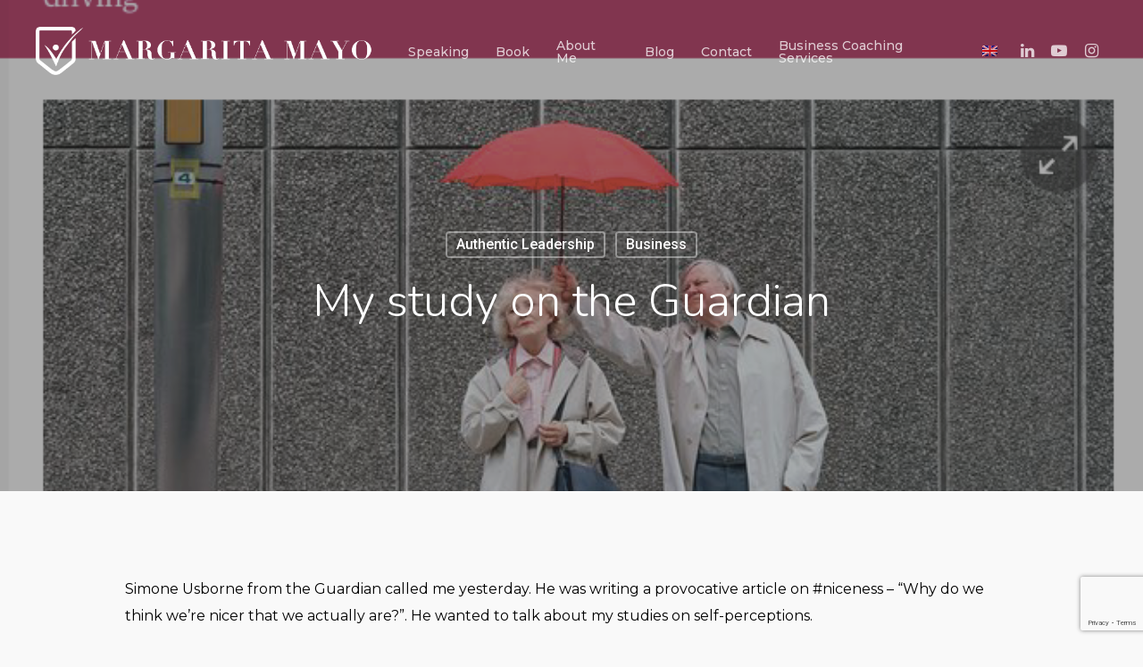

--- FILE ---
content_type: text/html; charset=UTF-8
request_url: https://www.margaritamayo.com/en/my-study-on-the-guardian/
body_size: 32469
content:
<!doctype html>
<html lang="en-US" class="no-js">
<head>
	<meta charset="UTF-8">
	<meta name="viewport" content="width=device-width, initial-scale=1, maximum-scale=1, user-scalable=0" /><link rel="shortcut icon" href="https://www.margaritamayo.com/wp-content/uploads/favicon_margaritamayo-1.png" /><script data-cfasync="false" data-no-defer="1" data-no-minify="1" data-no-optimize="1">var ewww_webp_supported=!1;function check_webp_feature(A,e){var w;e=void 0!==e?e:function(){},ewww_webp_supported?e(ewww_webp_supported):((w=new Image).onload=function(){ewww_webp_supported=0<w.width&&0<w.height,e&&e(ewww_webp_supported)},w.onerror=function(){e&&e(!1)},w.src="data:image/webp;base64,"+{alpha:"UklGRkoAAABXRUJQVlA4WAoAAAAQAAAAAAAAAAAAQUxQSAwAAAARBxAR/Q9ERP8DAABWUDggGAAAABQBAJ0BKgEAAQAAAP4AAA3AAP7mtQAAAA=="}[A])}check_webp_feature("alpha");</script><script data-cfasync="false" data-no-defer="1" data-no-minify="1" data-no-optimize="1">var Arrive=function(c,w){"use strict";if(c.MutationObserver&&"undefined"!=typeof HTMLElement){var r,a=0,u=(r=HTMLElement.prototype.matches||HTMLElement.prototype.webkitMatchesSelector||HTMLElement.prototype.mozMatchesSelector||HTMLElement.prototype.msMatchesSelector,{matchesSelector:function(e,t){return e instanceof HTMLElement&&r.call(e,t)},addMethod:function(e,t,r){var a=e[t];e[t]=function(){return r.length==arguments.length?r.apply(this,arguments):"function"==typeof a?a.apply(this,arguments):void 0}},callCallbacks:function(e,t){t&&t.options.onceOnly&&1==t.firedElems.length&&(e=[e[0]]);for(var r,a=0;r=e[a];a++)r&&r.callback&&r.callback.call(r.elem,r.elem);t&&t.options.onceOnly&&1==t.firedElems.length&&t.me.unbindEventWithSelectorAndCallback.call(t.target,t.selector,t.callback)},checkChildNodesRecursively:function(e,t,r,a){for(var i,n=0;i=e[n];n++)r(i,t,a)&&a.push({callback:t.callback,elem:i}),0<i.childNodes.length&&u.checkChildNodesRecursively(i.childNodes,t,r,a)},mergeArrays:function(e,t){var r,a={};for(r in e)e.hasOwnProperty(r)&&(a[r]=e[r]);for(r in t)t.hasOwnProperty(r)&&(a[r]=t[r]);return a},toElementsArray:function(e){return e=void 0!==e&&("number"!=typeof e.length||e===c)?[e]:e}}),e=(l.prototype.addEvent=function(e,t,r,a){a={target:e,selector:t,options:r,callback:a,firedElems:[]};return this._beforeAdding&&this._beforeAdding(a),this._eventsBucket.push(a),a},l.prototype.removeEvent=function(e){for(var t,r=this._eventsBucket.length-1;t=this._eventsBucket[r];r--)e(t)&&(this._beforeRemoving&&this._beforeRemoving(t),(t=this._eventsBucket.splice(r,1))&&t.length&&(t[0].callback=null))},l.prototype.beforeAdding=function(e){this._beforeAdding=e},l.prototype.beforeRemoving=function(e){this._beforeRemoving=e},l),t=function(i,n){var o=new e,l=this,s={fireOnAttributesModification:!1};return o.beforeAdding(function(t){var e=t.target;e!==c.document&&e!==c||(e=document.getElementsByTagName("html")[0]);var r=new MutationObserver(function(e){n.call(this,e,t)}),a=i(t.options);r.observe(e,a),t.observer=r,t.me=l}),o.beforeRemoving(function(e){e.observer.disconnect()}),this.bindEvent=function(e,t,r){t=u.mergeArrays(s,t);for(var a=u.toElementsArray(this),i=0;i<a.length;i++)o.addEvent(a[i],e,t,r)},this.unbindEvent=function(){var r=u.toElementsArray(this);o.removeEvent(function(e){for(var t=0;t<r.length;t++)if(this===w||e.target===r[t])return!0;return!1})},this.unbindEventWithSelectorOrCallback=function(r){var a=u.toElementsArray(this),i=r,e="function"==typeof r?function(e){for(var t=0;t<a.length;t++)if((this===w||e.target===a[t])&&e.callback===i)return!0;return!1}:function(e){for(var t=0;t<a.length;t++)if((this===w||e.target===a[t])&&e.selector===r)return!0;return!1};o.removeEvent(e)},this.unbindEventWithSelectorAndCallback=function(r,a){var i=u.toElementsArray(this);o.removeEvent(function(e){for(var t=0;t<i.length;t++)if((this===w||e.target===i[t])&&e.selector===r&&e.callback===a)return!0;return!1})},this},i=new function(){var s={fireOnAttributesModification:!1,onceOnly:!1,existing:!1};function n(e,t,r){return!(!u.matchesSelector(e,t.selector)||(e._id===w&&(e._id=a++),-1!=t.firedElems.indexOf(e._id)))&&(t.firedElems.push(e._id),!0)}var c=(i=new t(function(e){var t={attributes:!1,childList:!0,subtree:!0};return e.fireOnAttributesModification&&(t.attributes=!0),t},function(e,i){e.forEach(function(e){var t=e.addedNodes,r=e.target,a=[];null!==t&&0<t.length?u.checkChildNodesRecursively(t,i,n,a):"attributes"===e.type&&n(r,i)&&a.push({callback:i.callback,elem:r}),u.callCallbacks(a,i)})})).bindEvent;return i.bindEvent=function(e,t,r){t=void 0===r?(r=t,s):u.mergeArrays(s,t);var a=u.toElementsArray(this);if(t.existing){for(var i=[],n=0;n<a.length;n++)for(var o=a[n].querySelectorAll(e),l=0;l<o.length;l++)i.push({callback:r,elem:o[l]});if(t.onceOnly&&i.length)return r.call(i[0].elem,i[0].elem);setTimeout(u.callCallbacks,1,i)}c.call(this,e,t,r)},i},o=new function(){var a={};function i(e,t){return u.matchesSelector(e,t.selector)}var n=(o=new t(function(){return{childList:!0,subtree:!0}},function(e,r){e.forEach(function(e){var t=e.removedNodes,e=[];null!==t&&0<t.length&&u.checkChildNodesRecursively(t,r,i,e),u.callCallbacks(e,r)})})).bindEvent;return o.bindEvent=function(e,t,r){t=void 0===r?(r=t,a):u.mergeArrays(a,t),n.call(this,e,t,r)},o};d(HTMLElement.prototype),d(NodeList.prototype),d(HTMLCollection.prototype),d(HTMLDocument.prototype),d(Window.prototype);var n={};return s(i,n,"unbindAllArrive"),s(o,n,"unbindAllLeave"),n}function l(){this._eventsBucket=[],this._beforeAdding=null,this._beforeRemoving=null}function s(e,t,r){u.addMethod(t,r,e.unbindEvent),u.addMethod(t,r,e.unbindEventWithSelectorOrCallback),u.addMethod(t,r,e.unbindEventWithSelectorAndCallback)}function d(e){e.arrive=i.bindEvent,s(i,e,"unbindArrive"),e.leave=o.bindEvent,s(o,e,"unbindLeave")}}(window,void 0),ewww_webp_supported=!1;function check_webp_feature(e,t){var r;ewww_webp_supported?t(ewww_webp_supported):((r=new Image).onload=function(){ewww_webp_supported=0<r.width&&0<r.height,t(ewww_webp_supported)},r.onerror=function(){t(!1)},r.src="data:image/webp;base64,"+{alpha:"UklGRkoAAABXRUJQVlA4WAoAAAAQAAAAAAAAAAAAQUxQSAwAAAARBxAR/Q9ERP8DAABWUDggGAAAABQBAJ0BKgEAAQAAAP4AAA3AAP7mtQAAAA==",animation:"UklGRlIAAABXRUJQVlA4WAoAAAASAAAAAAAAAAAAQU5JTQYAAAD/////AABBTk1GJgAAAAAAAAAAAAAAAAAAAGQAAABWUDhMDQAAAC8AAAAQBxAREYiI/gcA"}[e])}function ewwwLoadImages(e){if(e){for(var t=document.querySelectorAll(".batch-image img, .image-wrapper a, .ngg-pro-masonry-item a, .ngg-galleria-offscreen-seo-wrapper a"),r=0,a=t.length;r<a;r++)ewwwAttr(t[r],"data-src",t[r].getAttribute("data-webp")),ewwwAttr(t[r],"data-thumbnail",t[r].getAttribute("data-webp-thumbnail"));for(var i=document.querySelectorAll("div.woocommerce-product-gallery__image"),r=0,a=i.length;r<a;r++)ewwwAttr(i[r],"data-thumb",i[r].getAttribute("data-webp-thumb"))}for(var n=document.querySelectorAll("video"),r=0,a=n.length;r<a;r++)ewwwAttr(n[r],"poster",e?n[r].getAttribute("data-poster-webp"):n[r].getAttribute("data-poster-image"));for(var o,l=document.querySelectorAll("img.ewww_webp_lazy_load"),r=0,a=l.length;r<a;r++)e&&(ewwwAttr(l[r],"data-lazy-srcset",l[r].getAttribute("data-lazy-srcset-webp")),ewwwAttr(l[r],"data-srcset",l[r].getAttribute("data-srcset-webp")),ewwwAttr(l[r],"data-lazy-src",l[r].getAttribute("data-lazy-src-webp")),ewwwAttr(l[r],"data-src",l[r].getAttribute("data-src-webp")),ewwwAttr(l[r],"data-orig-file",l[r].getAttribute("data-webp-orig-file")),ewwwAttr(l[r],"data-medium-file",l[r].getAttribute("data-webp-medium-file")),ewwwAttr(l[r],"data-large-file",l[r].getAttribute("data-webp-large-file")),null!=(o=l[r].getAttribute("srcset"))&&!1!==o&&o.includes("R0lGOD")&&ewwwAttr(l[r],"src",l[r].getAttribute("data-lazy-src-webp"))),l[r].className=l[r].className.replace(/\bewww_webp_lazy_load\b/,"");for(var s=document.querySelectorAll(".ewww_webp"),r=0,a=s.length;r<a;r++)e?(ewwwAttr(s[r],"srcset",s[r].getAttribute("data-srcset-webp")),ewwwAttr(s[r],"src",s[r].getAttribute("data-src-webp")),ewwwAttr(s[r],"data-orig-file",s[r].getAttribute("data-webp-orig-file")),ewwwAttr(s[r],"data-medium-file",s[r].getAttribute("data-webp-medium-file")),ewwwAttr(s[r],"data-large-file",s[r].getAttribute("data-webp-large-file")),ewwwAttr(s[r],"data-large_image",s[r].getAttribute("data-webp-large_image")),ewwwAttr(s[r],"data-src",s[r].getAttribute("data-webp-src"))):(ewwwAttr(s[r],"srcset",s[r].getAttribute("data-srcset-img")),ewwwAttr(s[r],"src",s[r].getAttribute("data-src-img"))),s[r].className=s[r].className.replace(/\bewww_webp\b/,"ewww_webp_loaded");window.jQuery&&jQuery.fn.isotope&&jQuery.fn.imagesLoaded&&(jQuery(".fusion-posts-container-infinite").imagesLoaded(function(){jQuery(".fusion-posts-container-infinite").hasClass("isotope")&&jQuery(".fusion-posts-container-infinite").isotope()}),jQuery(".fusion-portfolio:not(.fusion-recent-works) .fusion-portfolio-wrapper").imagesLoaded(function(){jQuery(".fusion-portfolio:not(.fusion-recent-works) .fusion-portfolio-wrapper").isotope()}))}function ewwwWebPInit(e){ewwwLoadImages(e),ewwwNggLoadGalleries(e),document.arrive(".ewww_webp",function(){ewwwLoadImages(e)}),document.arrive(".ewww_webp_lazy_load",function(){ewwwLoadImages(e)}),document.arrive("videos",function(){ewwwLoadImages(e)}),"loading"==document.readyState?document.addEventListener("DOMContentLoaded",ewwwJSONParserInit):("undefined"!=typeof galleries&&ewwwNggParseGalleries(e),ewwwWooParseVariations(e))}function ewwwAttr(e,t,r){null!=r&&!1!==r&&e.setAttribute(t,r)}function ewwwJSONParserInit(){"undefined"!=typeof galleries&&check_webp_feature("alpha",ewwwNggParseGalleries),check_webp_feature("alpha",ewwwWooParseVariations)}function ewwwWooParseVariations(e){if(e)for(var t=document.querySelectorAll("form.variations_form"),r=0,a=t.length;r<a;r++){var i=t[r].getAttribute("data-product_variations"),n=!1;try{for(var o in i=JSON.parse(i))void 0!==i[o]&&void 0!==i[o].image&&(void 0!==i[o].image.src_webp&&(i[o].image.src=i[o].image.src_webp,n=!0),void 0!==i[o].image.srcset_webp&&(i[o].image.srcset=i[o].image.srcset_webp,n=!0),void 0!==i[o].image.full_src_webp&&(i[o].image.full_src=i[o].image.full_src_webp,n=!0),void 0!==i[o].image.gallery_thumbnail_src_webp&&(i[o].image.gallery_thumbnail_src=i[o].image.gallery_thumbnail_src_webp,n=!0),void 0!==i[o].image.thumb_src_webp&&(i[o].image.thumb_src=i[o].image.thumb_src_webp,n=!0));n&&ewwwAttr(t[r],"data-product_variations",JSON.stringify(i))}catch(e){}}}function ewwwNggParseGalleries(e){if(e)for(var t in galleries){var r=galleries[t];galleries[t].images_list=ewwwNggParseImageList(r.images_list)}}function ewwwNggLoadGalleries(e){e&&document.addEventListener("ngg.galleria.themeadded",function(e,t){window.ngg_galleria._create_backup=window.ngg_galleria.create,window.ngg_galleria.create=function(e,t){var r=$(e).data("id");return galleries["gallery_"+r].images_list=ewwwNggParseImageList(galleries["gallery_"+r].images_list),window.ngg_galleria._create_backup(e,t)}})}function ewwwNggParseImageList(e){for(var t in e){var r=e[t];if(void 0!==r["image-webp"]&&(e[t].image=r["image-webp"],delete e[t]["image-webp"]),void 0!==r["thumb-webp"]&&(e[t].thumb=r["thumb-webp"],delete e[t]["thumb-webp"]),void 0!==r.full_image_webp&&(e[t].full_image=r.full_image_webp,delete e[t].full_image_webp),void 0!==r.srcsets)for(var a in r.srcsets)nggSrcset=r.srcsets[a],void 0!==r.srcsets[a+"-webp"]&&(e[t].srcsets[a]=r.srcsets[a+"-webp"],delete e[t].srcsets[a+"-webp"]);if(void 0!==r.full_srcsets)for(var i in r.full_srcsets)nggFSrcset=r.full_srcsets[i],void 0!==r.full_srcsets[i+"-webp"]&&(e[t].full_srcsets[i]=r.full_srcsets[i+"-webp"],delete e[t].full_srcsets[i+"-webp"])}return e}check_webp_feature("alpha",ewwwWebPInit);</script><meta name='robots' content='noindex, follow' />
	<style>img:is([sizes="auto" i], [sizes^="auto," i]) { contain-intrinsic-size: 3000px 1500px }</style>
	<link rel="alternate" hreflang="en" href="https://www.margaritamayo.com/en/my-study-on-the-guardian/" />

	<!-- This site is optimized with the Yoast SEO plugin v24.2 - https://yoast.com/wordpress/plugins/seo/ -->
	<title>My study on the Guardian</title>
	<meta name="description" content="Simone Usborne from the Guardian called me yesterday. He was writing a provocative article on #niceness – “Why do we think we’re nicer that we actually are?”. He wanted to talk about my studies on self-perceptions." />
	<meta property="og:locale" content="en_US" />
	<meta property="og:type" content="article" />
	<meta property="og:title" content="My study on the Guardian" />
	<meta property="og:description" content="Simone Usborne from the Guardian called me yesterday. He was writing a provocative article on #niceness – “Why do we think we’re nicer that we actually are?”. He wanted to talk about my studies on self-perceptions." />
	<meta property="og:url" content="https://www.margaritamayo.com/en/my-study-on-the-guardian/" />
	<meta property="og:site_name" content="Margarita Mayo" />
	<meta property="article:published_time" content="2017-03-14T16:58:06+00:00" />
	<meta property="article:modified_time" content="2023-02-03T09:46:03+00:00" />
	<meta property="og:image" content="https://www.margaritamayo.com/wp-content/uploads/2017/12/the-guardian.png" />
	<meta property="og:image:width" content="662" />
	<meta property="og:image:height" content="629" />
	<meta property="og:image:type" content="image/png" />
	<meta name="author" content="Margarita Mayo" />
	<meta name="twitter:card" content="summary_large_image" />
	<meta name="twitter:creator" content="@Margaritmayo" />
	<meta name="twitter:site" content="@Margaritmayo" />
	<script type="application/ld+json" class="yoast-schema-graph">{"@context":"https://schema.org","@graph":[{"@type":"WebPage","@id":"https://www.margaritamayo.com/en/my-study-on-the-guardian/","url":"https://www.margaritamayo.com/en/my-study-on-the-guardian/","name":"My study on the Guardian","isPartOf":{"@id":"https://www.margaritamayo.com/en/#website"},"primaryImageOfPage":{"@id":"https://www.margaritamayo.com/en/my-study-on-the-guardian/#primaryimage"},"image":{"@id":"https://www.margaritamayo.com/en/my-study-on-the-guardian/#primaryimage"},"thumbnailUrl":"https://www.margaritamayo.com/wp-content/uploads/2017/12/the-guardian.png","datePublished":"2017-03-14T16:58:06+00:00","dateModified":"2023-02-03T09:46:03+00:00","author":{"@id":"https://www.margaritamayo.com/en/#/schema/person/81f196a6331087a12fe514110a0426fa"},"description":"Simone Usborne from the Guardian called me yesterday. He was writing a provocative article on #niceness – “Why do we think we’re nicer that we actually are?”. He wanted to talk about my studies on self-perceptions.","breadcrumb":{"@id":"https://www.margaritamayo.com/en/my-study-on-the-guardian/#breadcrumb"},"inLanguage":"en-US","potentialAction":[{"@type":"ReadAction","target":["https://www.margaritamayo.com/en/my-study-on-the-guardian/"]}]},{"@type":"ImageObject","inLanguage":"en-US","@id":"https://www.margaritamayo.com/en/my-study-on-the-guardian/#primaryimage","url":"https://www.margaritamayo.com/wp-content/uploads/2017/12/the-guardian.png","contentUrl":"https://www.margaritamayo.com/wp-content/uploads/2017/12/the-guardian.png","width":662,"height":629},{"@type":"BreadcrumbList","@id":"https://www.margaritamayo.com/en/my-study-on-the-guardian/#breadcrumb","itemListElement":[{"@type":"ListItem","position":1,"name":"Inicio","item":"https://www.margaritamayo.com/en/"},{"@type":"ListItem","position":2,"name":"Blog","item":"https://www.margaritamayo.com/en/blog-margarita-mayo-develop-people-true-potential/"},{"@type":"ListItem","position":3,"name":"Authentic Leadership","item":"https://www.margaritamayo.com/en/category/authentic-leadership/"},{"@type":"ListItem","position":4,"name":"My study on the Guardian"}]},{"@type":"WebSite","@id":"https://www.margaritamayo.com/en/#website","url":"https://www.margaritamayo.com/en/","name":"Margarita Mayo","description":"Yours Truly. Staying Authentic in Leadership and Life","potentialAction":[{"@type":"SearchAction","target":{"@type":"EntryPoint","urlTemplate":"https://www.margaritamayo.com/en/?s={search_term_string}"},"query-input":{"@type":"PropertyValueSpecification","valueRequired":true,"valueName":"search_term_string"}}],"inLanguage":"en-US"},{"@type":"Person","@id":"https://www.margaritamayo.com/en/#/schema/person/81f196a6331087a12fe514110a0426fa","name":"Margarita Mayo","url":"https://www.margaritamayo.com/en/author/margarita-mayo-2/"}]}</script>
	<!-- / Yoast SEO plugin. -->


<link rel='dns-prefetch' href='//www.margaritamayo.com' />
<link rel='dns-prefetch' href='//fonts.googleapis.com' />
<link rel='dns-prefetch' href='//www.googletagmanager.com' />
<link rel="alternate" type="application/rss+xml" title="Margarita Mayo &raquo; Feed" href="https://www.margaritamayo.com/en/feed/" />
<link rel="alternate" type="application/rss+xml" title="Margarita Mayo &raquo; Comments Feed" href="https://www.margaritamayo.com/en/comments/feed/" />
<link rel="preload" href="https://www.margaritamayo.com/wp-content/themes/salient-new/css/fonts/icomoon.woff?v=1.1" as="font" type="font/woff" crossorigin="anonymous"><script type="text/javascript">
/* <![CDATA[ */
window._wpemojiSettings = {"baseUrl":"https:\/\/s.w.org\/images\/core\/emoji\/15.0.3\/72x72\/","ext":".png","svgUrl":"https:\/\/s.w.org\/images\/core\/emoji\/15.0.3\/svg\/","svgExt":".svg","source":{"concatemoji":"https:\/\/www.margaritamayo.com\/wp-includes\/js\/wp-emoji-release.min.js?ver=6.7.1"}};
/*! This file is auto-generated */
!function(i,n){var o,s,e;function c(e){try{var t={supportTests:e,timestamp:(new Date).valueOf()};sessionStorage.setItem(o,JSON.stringify(t))}catch(e){}}function p(e,t,n){e.clearRect(0,0,e.canvas.width,e.canvas.height),e.fillText(t,0,0);var t=new Uint32Array(e.getImageData(0,0,e.canvas.width,e.canvas.height).data),r=(e.clearRect(0,0,e.canvas.width,e.canvas.height),e.fillText(n,0,0),new Uint32Array(e.getImageData(0,0,e.canvas.width,e.canvas.height).data));return t.every(function(e,t){return e===r[t]})}function u(e,t,n){switch(t){case"flag":return n(e,"\ud83c\udff3\ufe0f\u200d\u26a7\ufe0f","\ud83c\udff3\ufe0f\u200b\u26a7\ufe0f")?!1:!n(e,"\ud83c\uddfa\ud83c\uddf3","\ud83c\uddfa\u200b\ud83c\uddf3")&&!n(e,"\ud83c\udff4\udb40\udc67\udb40\udc62\udb40\udc65\udb40\udc6e\udb40\udc67\udb40\udc7f","\ud83c\udff4\u200b\udb40\udc67\u200b\udb40\udc62\u200b\udb40\udc65\u200b\udb40\udc6e\u200b\udb40\udc67\u200b\udb40\udc7f");case"emoji":return!n(e,"\ud83d\udc26\u200d\u2b1b","\ud83d\udc26\u200b\u2b1b")}return!1}function f(e,t,n){var r="undefined"!=typeof WorkerGlobalScope&&self instanceof WorkerGlobalScope?new OffscreenCanvas(300,150):i.createElement("canvas"),a=r.getContext("2d",{willReadFrequently:!0}),o=(a.textBaseline="top",a.font="600 32px Arial",{});return e.forEach(function(e){o[e]=t(a,e,n)}),o}function t(e){var t=i.createElement("script");t.src=e,t.defer=!0,i.head.appendChild(t)}"undefined"!=typeof Promise&&(o="wpEmojiSettingsSupports",s=["flag","emoji"],n.supports={everything:!0,everythingExceptFlag:!0},e=new Promise(function(e){i.addEventListener("DOMContentLoaded",e,{once:!0})}),new Promise(function(t){var n=function(){try{var e=JSON.parse(sessionStorage.getItem(o));if("object"==typeof e&&"number"==typeof e.timestamp&&(new Date).valueOf()<e.timestamp+604800&&"object"==typeof e.supportTests)return e.supportTests}catch(e){}return null}();if(!n){if("undefined"!=typeof Worker&&"undefined"!=typeof OffscreenCanvas&&"undefined"!=typeof URL&&URL.createObjectURL&&"undefined"!=typeof Blob)try{var e="postMessage("+f.toString()+"("+[JSON.stringify(s),u.toString(),p.toString()].join(",")+"));",r=new Blob([e],{type:"text/javascript"}),a=new Worker(URL.createObjectURL(r),{name:"wpTestEmojiSupports"});return void(a.onmessage=function(e){c(n=e.data),a.terminate(),t(n)})}catch(e){}c(n=f(s,u,p))}t(n)}).then(function(e){for(var t in e)n.supports[t]=e[t],n.supports.everything=n.supports.everything&&n.supports[t],"flag"!==t&&(n.supports.everythingExceptFlag=n.supports.everythingExceptFlag&&n.supports[t]);n.supports.everythingExceptFlag=n.supports.everythingExceptFlag&&!n.supports.flag,n.DOMReady=!1,n.readyCallback=function(){n.DOMReady=!0}}).then(function(){return e}).then(function(){var e;n.supports.everything||(n.readyCallback(),(e=n.source||{}).concatemoji?t(e.concatemoji):e.wpemoji&&e.twemoji&&(t(e.twemoji),t(e.wpemoji)))}))}((window,document),window._wpemojiSettings);
/* ]]> */
</script>
<style id='wp-emoji-styles-inline-css' type='text/css'>

	img.wp-smiley, img.emoji {
		display: inline !important;
		border: none !important;
		box-shadow: none !important;
		height: 1em !important;
		width: 1em !important;
		margin: 0 0.07em !important;
		vertical-align: -0.1em !important;
		background: none !important;
		padding: 0 !important;
	}
</style>
<link rel='stylesheet' id='wp-block-library-css' href='https://www.margaritamayo.com/wp-includes/css/dist/block-library/style.min.css?ver=6.7.1' type='text/css' media='all' />
<link rel='stylesheet' id='wp-components-css' href='https://www.margaritamayo.com/wp-includes/css/dist/components/style.min.css?ver=6.7.1' type='text/css' media='all' />
<link rel='stylesheet' id='wp-preferences-css' href='https://www.margaritamayo.com/wp-includes/css/dist/preferences/style.min.css?ver=6.7.1' type='text/css' media='all' />
<link rel='stylesheet' id='wp-block-editor-css' href='https://www.margaritamayo.com/wp-includes/css/dist/block-editor/style.min.css?ver=6.7.1' type='text/css' media='all' />
<link rel='stylesheet' id='popup-maker-block-library-style-css' href='https://www.margaritamayo.com/wp-content/plugins/popup-maker/dist/packages/block-library-style.css?ver=dbea705cfafe089d65f1' type='text/css' media='all' />
<style id='classic-theme-styles-inline-css' type='text/css'>
/*! This file is auto-generated */
.wp-block-button__link{color:#fff;background-color:#32373c;border-radius:9999px;box-shadow:none;text-decoration:none;padding:calc(.667em + 2px) calc(1.333em + 2px);font-size:1.125em}.wp-block-file__button{background:#32373c;color:#fff;text-decoration:none}
</style>
<style id='global-styles-inline-css' type='text/css'>
:root{--wp--preset--aspect-ratio--square: 1;--wp--preset--aspect-ratio--4-3: 4/3;--wp--preset--aspect-ratio--3-4: 3/4;--wp--preset--aspect-ratio--3-2: 3/2;--wp--preset--aspect-ratio--2-3: 2/3;--wp--preset--aspect-ratio--16-9: 16/9;--wp--preset--aspect-ratio--9-16: 9/16;--wp--preset--color--black: #000000;--wp--preset--color--cyan-bluish-gray: #abb8c3;--wp--preset--color--white: #ffffff;--wp--preset--color--pale-pink: #f78da7;--wp--preset--color--vivid-red: #cf2e2e;--wp--preset--color--luminous-vivid-orange: #ff6900;--wp--preset--color--luminous-vivid-amber: #fcb900;--wp--preset--color--light-green-cyan: #7bdcb5;--wp--preset--color--vivid-green-cyan: #00d084;--wp--preset--color--pale-cyan-blue: #8ed1fc;--wp--preset--color--vivid-cyan-blue: #0693e3;--wp--preset--color--vivid-purple: #9b51e0;--wp--preset--gradient--vivid-cyan-blue-to-vivid-purple: linear-gradient(135deg,rgba(6,147,227,1) 0%,rgb(155,81,224) 100%);--wp--preset--gradient--light-green-cyan-to-vivid-green-cyan: linear-gradient(135deg,rgb(122,220,180) 0%,rgb(0,208,130) 100%);--wp--preset--gradient--luminous-vivid-amber-to-luminous-vivid-orange: linear-gradient(135deg,rgba(252,185,0,1) 0%,rgba(255,105,0,1) 100%);--wp--preset--gradient--luminous-vivid-orange-to-vivid-red: linear-gradient(135deg,rgba(255,105,0,1) 0%,rgb(207,46,46) 100%);--wp--preset--gradient--very-light-gray-to-cyan-bluish-gray: linear-gradient(135deg,rgb(238,238,238) 0%,rgb(169,184,195) 100%);--wp--preset--gradient--cool-to-warm-spectrum: linear-gradient(135deg,rgb(74,234,220) 0%,rgb(151,120,209) 20%,rgb(207,42,186) 40%,rgb(238,44,130) 60%,rgb(251,105,98) 80%,rgb(254,248,76) 100%);--wp--preset--gradient--blush-light-purple: linear-gradient(135deg,rgb(255,206,236) 0%,rgb(152,150,240) 100%);--wp--preset--gradient--blush-bordeaux: linear-gradient(135deg,rgb(254,205,165) 0%,rgb(254,45,45) 50%,rgb(107,0,62) 100%);--wp--preset--gradient--luminous-dusk: linear-gradient(135deg,rgb(255,203,112) 0%,rgb(199,81,192) 50%,rgb(65,88,208) 100%);--wp--preset--gradient--pale-ocean: linear-gradient(135deg,rgb(255,245,203) 0%,rgb(182,227,212) 50%,rgb(51,167,181) 100%);--wp--preset--gradient--electric-grass: linear-gradient(135deg,rgb(202,248,128) 0%,rgb(113,206,126) 100%);--wp--preset--gradient--midnight: linear-gradient(135deg,rgb(2,3,129) 0%,rgb(40,116,252) 100%);--wp--preset--font-size--small: 13px;--wp--preset--font-size--medium: 20px;--wp--preset--font-size--large: 36px;--wp--preset--font-size--x-large: 42px;--wp--preset--spacing--20: 0.44rem;--wp--preset--spacing--30: 0.67rem;--wp--preset--spacing--40: 1rem;--wp--preset--spacing--50: 1.5rem;--wp--preset--spacing--60: 2.25rem;--wp--preset--spacing--70: 3.38rem;--wp--preset--spacing--80: 5.06rem;--wp--preset--shadow--natural: 6px 6px 9px rgba(0, 0, 0, 0.2);--wp--preset--shadow--deep: 12px 12px 50px rgba(0, 0, 0, 0.4);--wp--preset--shadow--sharp: 6px 6px 0px rgba(0, 0, 0, 0.2);--wp--preset--shadow--outlined: 6px 6px 0px -3px rgba(255, 255, 255, 1), 6px 6px rgba(0, 0, 0, 1);--wp--preset--shadow--crisp: 6px 6px 0px rgba(0, 0, 0, 1);}:where(.is-layout-flex){gap: 0.5em;}:where(.is-layout-grid){gap: 0.5em;}body .is-layout-flex{display: flex;}.is-layout-flex{flex-wrap: wrap;align-items: center;}.is-layout-flex > :is(*, div){margin: 0;}body .is-layout-grid{display: grid;}.is-layout-grid > :is(*, div){margin: 0;}:where(.wp-block-columns.is-layout-flex){gap: 2em;}:where(.wp-block-columns.is-layout-grid){gap: 2em;}:where(.wp-block-post-template.is-layout-flex){gap: 1.25em;}:where(.wp-block-post-template.is-layout-grid){gap: 1.25em;}.has-black-color{color: var(--wp--preset--color--black) !important;}.has-cyan-bluish-gray-color{color: var(--wp--preset--color--cyan-bluish-gray) !important;}.has-white-color{color: var(--wp--preset--color--white) !important;}.has-pale-pink-color{color: var(--wp--preset--color--pale-pink) !important;}.has-vivid-red-color{color: var(--wp--preset--color--vivid-red) !important;}.has-luminous-vivid-orange-color{color: var(--wp--preset--color--luminous-vivid-orange) !important;}.has-luminous-vivid-amber-color{color: var(--wp--preset--color--luminous-vivid-amber) !important;}.has-light-green-cyan-color{color: var(--wp--preset--color--light-green-cyan) !important;}.has-vivid-green-cyan-color{color: var(--wp--preset--color--vivid-green-cyan) !important;}.has-pale-cyan-blue-color{color: var(--wp--preset--color--pale-cyan-blue) !important;}.has-vivid-cyan-blue-color{color: var(--wp--preset--color--vivid-cyan-blue) !important;}.has-vivid-purple-color{color: var(--wp--preset--color--vivid-purple) !important;}.has-black-background-color{background-color: var(--wp--preset--color--black) !important;}.has-cyan-bluish-gray-background-color{background-color: var(--wp--preset--color--cyan-bluish-gray) !important;}.has-white-background-color{background-color: var(--wp--preset--color--white) !important;}.has-pale-pink-background-color{background-color: var(--wp--preset--color--pale-pink) !important;}.has-vivid-red-background-color{background-color: var(--wp--preset--color--vivid-red) !important;}.has-luminous-vivid-orange-background-color{background-color: var(--wp--preset--color--luminous-vivid-orange) !important;}.has-luminous-vivid-amber-background-color{background-color: var(--wp--preset--color--luminous-vivid-amber) !important;}.has-light-green-cyan-background-color{background-color: var(--wp--preset--color--light-green-cyan) !important;}.has-vivid-green-cyan-background-color{background-color: var(--wp--preset--color--vivid-green-cyan) !important;}.has-pale-cyan-blue-background-color{background-color: var(--wp--preset--color--pale-cyan-blue) !important;}.has-vivid-cyan-blue-background-color{background-color: var(--wp--preset--color--vivid-cyan-blue) !important;}.has-vivid-purple-background-color{background-color: var(--wp--preset--color--vivid-purple) !important;}.has-black-border-color{border-color: var(--wp--preset--color--black) !important;}.has-cyan-bluish-gray-border-color{border-color: var(--wp--preset--color--cyan-bluish-gray) !important;}.has-white-border-color{border-color: var(--wp--preset--color--white) !important;}.has-pale-pink-border-color{border-color: var(--wp--preset--color--pale-pink) !important;}.has-vivid-red-border-color{border-color: var(--wp--preset--color--vivid-red) !important;}.has-luminous-vivid-orange-border-color{border-color: var(--wp--preset--color--luminous-vivid-orange) !important;}.has-luminous-vivid-amber-border-color{border-color: var(--wp--preset--color--luminous-vivid-amber) !important;}.has-light-green-cyan-border-color{border-color: var(--wp--preset--color--light-green-cyan) !important;}.has-vivid-green-cyan-border-color{border-color: var(--wp--preset--color--vivid-green-cyan) !important;}.has-pale-cyan-blue-border-color{border-color: var(--wp--preset--color--pale-cyan-blue) !important;}.has-vivid-cyan-blue-border-color{border-color: var(--wp--preset--color--vivid-cyan-blue) !important;}.has-vivid-purple-border-color{border-color: var(--wp--preset--color--vivid-purple) !important;}.has-vivid-cyan-blue-to-vivid-purple-gradient-background{background: var(--wp--preset--gradient--vivid-cyan-blue-to-vivid-purple) !important;}.has-light-green-cyan-to-vivid-green-cyan-gradient-background{background: var(--wp--preset--gradient--light-green-cyan-to-vivid-green-cyan) !important;}.has-luminous-vivid-amber-to-luminous-vivid-orange-gradient-background{background: var(--wp--preset--gradient--luminous-vivid-amber-to-luminous-vivid-orange) !important;}.has-luminous-vivid-orange-to-vivid-red-gradient-background{background: var(--wp--preset--gradient--luminous-vivid-orange-to-vivid-red) !important;}.has-very-light-gray-to-cyan-bluish-gray-gradient-background{background: var(--wp--preset--gradient--very-light-gray-to-cyan-bluish-gray) !important;}.has-cool-to-warm-spectrum-gradient-background{background: var(--wp--preset--gradient--cool-to-warm-spectrum) !important;}.has-blush-light-purple-gradient-background{background: var(--wp--preset--gradient--blush-light-purple) !important;}.has-blush-bordeaux-gradient-background{background: var(--wp--preset--gradient--blush-bordeaux) !important;}.has-luminous-dusk-gradient-background{background: var(--wp--preset--gradient--luminous-dusk) !important;}.has-pale-ocean-gradient-background{background: var(--wp--preset--gradient--pale-ocean) !important;}.has-electric-grass-gradient-background{background: var(--wp--preset--gradient--electric-grass) !important;}.has-midnight-gradient-background{background: var(--wp--preset--gradient--midnight) !important;}.has-small-font-size{font-size: var(--wp--preset--font-size--small) !important;}.has-medium-font-size{font-size: var(--wp--preset--font-size--medium) !important;}.has-large-font-size{font-size: var(--wp--preset--font-size--large) !important;}.has-x-large-font-size{font-size: var(--wp--preset--font-size--x-large) !important;}
:where(.wp-block-post-template.is-layout-flex){gap: 1.25em;}:where(.wp-block-post-template.is-layout-grid){gap: 1.25em;}
:where(.wp-block-columns.is-layout-flex){gap: 2em;}:where(.wp-block-columns.is-layout-grid){gap: 2em;}
:root :where(.wp-block-pullquote){font-size: 1.5em;line-height: 1.6;}
</style>
<link rel='stylesheet' id='wpml-blocks-css' href='https://www.margaritamayo.com/wp-content/plugins/sitepress-multilingual-cms/dist/css/blocks/styles.css?ver=4.6.13' type='text/css' media='all' />
<link rel='stylesheet' id='contact-form-7-css' href='https://www.margaritamayo.com/wp-content/plugins/contact-form-7/includes/css/styles.css?ver=6.1.1' type='text/css' media='all' />
<link rel='stylesheet' id='image-hover-effects-css-css' href='https://www.margaritamayo.com/wp-content/plugins/mega-addons-for-visual-composer/css/ihover.css?ver=6.7.1' type='text/css' media='all' />
<link rel='stylesheet' id='style-css-css' href='https://www.margaritamayo.com/wp-content/plugins/mega-addons-for-visual-composer/css/style.css?ver=6.7.1' type='text/css' media='all' />
<link rel='stylesheet' id='font-awesome-latest-css' href='https://www.margaritamayo.com/wp-content/plugins/mega-addons-for-visual-composer/css/font-awesome/css/all.css?ver=6.7.1' type='text/css' media='all' />
<link rel='stylesheet' id='rs-plugin-settings-css' href='https://www.margaritamayo.com/wp-content/plugins/revslider/public/assets/css/rs6.css?ver=6.2.1' type='text/css' media='all' />
<style id='rs-plugin-settings-inline-css' type='text/css'>
#rs-demo-id {}
</style>
<link rel='stylesheet' id='wpcf7-redirect-script-frontend-css' href='https://www.margaritamayo.com/wp-content/plugins/wpcf7-redirect/build/css/wpcf7-redirect-frontend.min.css?ver=1.1' type='text/css' media='all' />
<link rel='stylesheet' id='wpml-menu-item-0-css' href='https://www.margaritamayo.com/wp-content/plugins/sitepress-multilingual-cms/templates/language-switchers/menu-item/style.min.css?ver=1' type='text/css' media='all' />
<link rel='stylesheet' id='font-awesome-css' href='https://www.margaritamayo.com/wp-content/themes/salient-new/css/font-awesome-legacy.min.css?ver=4.7.1' type='text/css' media='all' />
<link rel='stylesheet' id='salient-grid-system-css' href='https://www.margaritamayo.com/wp-content/themes/salient-new/css/grid-system.css?ver=13.0.6' type='text/css' media='all' />
<link rel='stylesheet' id='main-styles-css' href='https://www.margaritamayo.com/wp-content/themes/salient-new/css/style.css?ver=13.0.6' type='text/css' media='all' />
<link rel='stylesheet' id='nectar-single-styles-css' href='https://www.margaritamayo.com/wp-content/themes/salient-new/css/single.css?ver=13.0.6' type='text/css' media='all' />
<link rel='stylesheet' id='nectar-element-post-grid-css' href='https://www.margaritamayo.com/wp-content/themes/salient-new/css/elements/element-post-grid.css?ver=13.0.6' type='text/css' media='all' />
<link rel='stylesheet' id='nectar-element-rotating-words-title-css' href='https://www.margaritamayo.com/wp-content/themes/salient-new/css/elements/element-rotating-words-title.css?ver=13.0.6' type='text/css' media='all' />
<link rel='stylesheet' id='nectar-element-wpb-column-border-css' href='https://www.margaritamayo.com/wp-content/themes/salient-new/css/elements/element-wpb-column-border.css?ver=13.0.6' type='text/css' media='all' />
<link rel='stylesheet' id='nectar_default_font_open_sans-css' href='https://fonts.googleapis.com/css?family=Open+Sans%3A300%2C400%2C600%2C700&#038;subset=latin%2Clatin-ext&#038;display=swap' type='text/css' media='all' />
<link rel='stylesheet' id='responsive-css' href='https://www.margaritamayo.com/wp-content/themes/salient-new/css/responsive.css?ver=13.0.6' type='text/css' media='all' />
<link rel='stylesheet' id='select2-css' href='https://www.margaritamayo.com/wp-content/themes/salient-new/css/plugins/select2.css?ver=6.2' type='text/css' media='all' />
<link rel='stylesheet' id='skin-ascend-css' href='https://www.margaritamayo.com/wp-content/themes/salient-new/css/ascend.css?ver=13.0.6' type='text/css' media='all' />
<style id='salient-wp-menu-dynamic-fallback-inline-css' type='text/css'>
#header-outer .nectar-ext-menu-item .image-layer-outer,#header-outer .nectar-ext-menu-item .image-layer,#header-outer .nectar-ext-menu-item .color-overlay,#slide-out-widget-area .nectar-ext-menu-item .image-layer-outer,#slide-out-widget-area .nectar-ext-menu-item .color-overlay,#slide-out-widget-area .nectar-ext-menu-item .image-layer{position:absolute;top:0;left:0;width:100%;height:100%;overflow:hidden;}.nectar-ext-menu-item .inner-content{position:relative;z-index:10;width:100%;}.nectar-ext-menu-item .image-layer{background-size:cover;background-position:center;transition:opacity 0.25s ease 0.1s;}#header-outer nav .nectar-ext-menu-item .image-layer:not(.loaded){background-image:none!important;}#header-outer nav .nectar-ext-menu-item .image-layer{opacity:0;}#header-outer nav .nectar-ext-menu-item .image-layer.loaded{opacity:1;}.nectar-ext-menu-item span[class*="inherit-h"] + .menu-item-desc{margin-top:0.4rem;}#mobile-menu .nectar-ext-menu-item .title,#slide-out-widget-area .nectar-ext-menu-item .title,.nectar-ext-menu-item .menu-title-text,.nectar-ext-menu-item .menu-item-desc{position:relative;}.nectar-ext-menu-item .menu-item-desc{display:block;line-height:1.4em;}body #slide-out-widget-area .nectar-ext-menu-item .menu-item-desc{line-height:1.4em;}#mobile-menu .nectar-ext-menu-item .title,#slide-out-widget-area .nectar-ext-menu-item:not(.style-img-above-text) .title,.nectar-ext-menu-item:not(.style-img-above-text) .menu-title-text,.nectar-ext-menu-item:not(.style-img-above-text) .menu-item-desc,.nectar-ext-menu-item:not(.style-img-above-text) i:before{color:#fff;}#mobile-menu .nectar-ext-menu-item.style-img-above-text .title{color:inherit;}.sf-menu li ul li a .nectar-ext-menu-item .menu-title-text:after{display:none;}.menu-item .widget-area-active[data-margin="default"] > div:not(:last-child){margin-bottom:20px;}.nectar-ext-menu-item .color-overlay{transition:opacity 0.5s cubic-bezier(.15,.75,.5,1);}.nectar-ext-menu-item:hover .hover-zoom-in-slow .image-layer{transform:scale(1.15);transition:transform 4s cubic-bezier(0.1,0.2,.7,1);}.nectar-ext-menu-item:hover .hover-zoom-in-slow .color-overlay{transition:opacity 1.5s cubic-bezier(.15,.75,.5,1);}.nectar-ext-menu-item .hover-zoom-in-slow .image-layer{transition:transform 0.5s cubic-bezier(.15,.75,.5,1);}.nectar-ext-menu-item .hover-zoom-in-slow .color-overlay{transition:opacity 0.5s cubic-bezier(.15,.75,.5,1);}.nectar-ext-menu-item:hover .hover-zoom-in .image-layer{transform:scale(1.12);}.nectar-ext-menu-item .hover-zoom-in .image-layer{transition:transform 0.5s cubic-bezier(.15,.75,.5,1);}.nectar-ext-menu-item{display:flex;text-align:left;}#slide-out-widget-area .nectar-ext-menu-item .title,#slide-out-widget-area .nectar-ext-menu-item .menu-item-desc,#slide-out-widget-area .nectar-ext-menu-item .menu-title-text,#mobile-menu .nectar-ext-menu-item .title,#mobile-menu .nectar-ext-menu-item .menu-item-desc,#mobile-menu .nectar-ext-menu-item .menu-title-text{color:inherit!important;}#slide-out-widget-area .nectar-ext-menu-item,#mobile-menu .nectar-ext-menu-item{display:block;}#slide-out-widget-area.fullscreen-alt .nectar-ext-menu-item,#slide-out-widget-area.fullscreen .nectar-ext-menu-item{text-align:center;}#header-outer .nectar-ext-menu-item.style-img-above-text .image-layer-outer,#slide-out-widget-area .nectar-ext-menu-item.style-img-above-text .image-layer-outer{position:relative;}#header-outer .nectar-ext-menu-item.style-img-above-text,#slide-out-widget-area .nectar-ext-menu-item.style-img-above-text{flex-direction:column;}
</style>
<link rel='stylesheet' id='js_composer_front-css' href='https://www.margaritamayo.com/wp-content/plugins/js_composer_salient/assets/css/js_composer.min.css?ver=6.6.0' type='text/css' media='all' />
<link rel='stylesheet' id='dynamic-css-css' href='https://www.margaritamayo.com/wp-content/themes/salient-new/css/salient-dynamic-styles.css?ver=35670' type='text/css' media='all' />
<style id='dynamic-css-inline-css' type='text/css'>
#page-header-bg h1,#page-header-bg .subheader,.nectar-box-roll .overlaid-content h1,.nectar-box-roll .overlaid-content .subheader,#page-header-bg #portfolio-nav a i,body .section-title #portfolio-nav a:hover i,.page-header-no-bg h1,.page-header-no-bg span,#page-header-bg #portfolio-nav a i,#page-header-bg span,#page-header-bg #single-below-header a:hover,#page-header-bg #single-below-header a:focus,#page-header-bg.fullscreen-header .author-section a{color:#ffffff!important;}body #page-header-bg .pinterest-share i,body #page-header-bg .facebook-share i,body #page-header-bg .linkedin-share i,body #page-header-bg .twitter-share i,body #page-header-bg .google-plus-share i,body #page-header-bg .icon-salient-heart,body #page-header-bg .icon-salient-heart-2{color:#ffffff;}#page-header-bg[data-post-hs="default_minimal"] .inner-wrap > a:not(:hover){color:#ffffff;border-color:rgba(255,255,255,0.4);}.single #page-header-bg #single-below-header > span{border-color:rgba(255,255,255,0.4);}body .section-title #portfolio-nav a:hover i{opacity:0.75;}.single #page-header-bg .blog-title #single-meta .nectar-social.hover > div a,.single #page-header-bg .blog-title #single-meta > div a,.single #page-header-bg .blog-title #single-meta ul .n-shortcode a,#page-header-bg .blog-title #single-meta .nectar-social.hover .share-btn{border-color:rgba(255,255,255,0.4);}.single #page-header-bg .blog-title #single-meta .nectar-social.hover > div a:hover,#page-header-bg .blog-title #single-meta .nectar-social.hover .share-btn:hover,.single #page-header-bg .blog-title #single-meta div > a:hover,.single #page-header-bg .blog-title #single-meta ul .n-shortcode a:hover,.single #page-header-bg .blog-title #single-meta ul li:not(.meta-share-count):hover > a{border-color:rgba(255,255,255,1);}.single #page-header-bg #single-meta div span,.single #page-header-bg #single-meta > div a,.single #page-header-bg #single-meta > div i{color:#ffffff!important;}.single #page-header-bg #single-meta ul .meta-share-count .nectar-social a i{color:rgba(255,255,255,0.7)!important;}.single #page-header-bg #single-meta ul .meta-share-count .nectar-social a:hover i{color:rgba(255,255,255,1)!important;}.no-rgba #header-space{display:none;}@media only screen and (max-width:999px){body #header-space[data-header-mobile-fixed="1"]{display:none;}#header-outer[data-mobile-fixed="false"]{position:absolute;}}@media only screen and (max-width:999px){body:not(.nectar-no-flex-height) #header-space[data-secondary-header-display="full"]:not([data-header-mobile-fixed="false"]){display:block!important;margin-bottom:-50px;}#header-space[data-secondary-header-display="full"][data-header-mobile-fixed="false"]{display:none;}}@media only screen and (min-width:1000px){#header-space{display:none;}.nectar-slider-wrap.first-section,.parallax_slider_outer.first-section,.full-width-content.first-section,.parallax_slider_outer.first-section .swiper-slide .content,.nectar-slider-wrap.first-section .swiper-slide .content,#page-header-bg,.nder-page-header,#page-header-wrap,.full-width-section.first-section{margin-top:0!important;}body #page-header-bg,body #page-header-wrap{height:114px;}body #search-outer{z-index:100000;}}@media only screen and (min-width:1000px){#page-header-wrap.fullscreen-header,#page-header-wrap.fullscreen-header #page-header-bg,html:not(.nectar-box-roll-loaded) .nectar-box-roll > #page-header-bg.fullscreen-header,.nectar_fullscreen_zoom_recent_projects,#nectar_fullscreen_rows:not(.afterLoaded) > div{height:100vh;}.wpb_row.vc_row-o-full-height.top-level,.wpb_row.vc_row-o-full-height.top-level > .col.span_12{min-height:100vh;}#page-header-bg[data-alignment-v="middle"] .span_6 .inner-wrap,#page-header-bg[data-alignment-v="top"] .span_6 .inner-wrap{padding-top:84px;}.nectar-slider-wrap[data-fullscreen="true"]:not(.loaded),.nectar-slider-wrap[data-fullscreen="true"]:not(.loaded) .swiper-container{height:calc(100vh + 2px)!important;}.admin-bar .nectar-slider-wrap[data-fullscreen="true"]:not(.loaded),.admin-bar .nectar-slider-wrap[data-fullscreen="true"]:not(.loaded) .swiper-container{height:calc(100vh - 30px)!important;}}@media only screen and (max-width:999px){#page-header-bg[data-alignment-v="middle"]:not(.fullscreen-header) .span_6 .inner-wrap,#page-header-bg[data-alignment-v="top"] .span_6 .inner-wrap{padding-top:49px;}.vc_row.top-level.full-width-section:not(.full-width-ns) > .span_12,#page-header-bg[data-alignment-v="bottom"] .span_6 .inner-wrap{padding-top:24px;}}@media only screen and (max-width:690px){.vc_row.top-level.full-width-section:not(.full-width-ns) > .span_12{padding-top:49px;}.vc_row.top-level.full-width-content .nectar-recent-posts-single_featured .recent-post-container > .inner-wrap{padding-top:24px;}}@media only screen and (max-width:999px){.full-width-ns .nectar-slider-wrap .swiper-slide[data-y-pos="middle"] .content,.full-width-ns .nectar-slider-wrap .swiper-slide[data-y-pos="top"] .content{padding-top:30px;}}.wpb_row[data-br="20px"][data-br-applies="bg"] > .row-bg-wrap,.wpb_row[data-br="20px"][data-br-applies="bg"] > .nectar-video-wrap,.wpb_row[data-br="20px"][data-br-applies="bg"] > .nectar-parallax-scene{border-radius:20px;}.nectar_icon_wrap[data-style="border-basic"][data-color="accent-color"] .nectar_icon{border-color:#00538e;}@media only screen and (min-width:1000px){body .nectar-rotating-words-title.font_size_60px .heading{font-size:60px;}}.img-with-aniamtion-wrap[data-max-width="custom"].right .inner{display:inline-block;}.img-with-aniamtion-wrap.custom-width-200px .inner{max-width:200px;}.img-with-aniamtion-wrap[data-border-radius="none"] .img-with-animation,.img-with-aniamtion-wrap[data-border-radius="none"] .hover-wrap{border-radius:none;}.nectar-post-grid.text-opacity-hover-1 .nectar-post-grid-item:hover .content{opacity:1;}.iconsmind-Speach-Bubbles:before{content:"\ea8a"}.iconsmind-Teacher:before{content:"\ebf5"}.iconsmind-Communication-Tower2:before{content:"\ee16"}.nectar_icon_wrap[data-border-thickness="2px"] .nectar_icon{border-width:2px;}.nectar_icon_wrap[data-padding="20px"] .nectar_icon{padding:20px;}.wpb_column[data-border-radius="10px"] > .vc_column-inner,.wpb_column[data-border-radius="10px"] > .vc_column-inner > .column-bg-overlay-wrap,.wpb_column[data-border-radius="10px"] > .vc_column-inner > .column-image-bg-wrap[data-bg-animation="zoom-out-reveal"],.wpb_column[data-border-radius="10px"] > .vc_column-inner > .column-image-bg-wrap .column-image-bg,.wpb_column[data-border-radius="10px"] > .vc_column-inner > .column-image-bg-wrap[data-n-parallax-bg="true"]{border-radius:10px;}.nectar-rotating-words-title.color_1e73be .heading{color:#1e73be;}@media only screen and (max-width:690px){#ajax-content-wrap .vc_row.right_padding_phone_5pct .row_col_wrap_12{padding-right:5%!important;}}@media only screen and (max-width:690px){.vc_row.bottom_padding_phone_0px{padding-bottom:0!important;}}@media only screen and (max-width:690px){.vc_row.top_padding_phone_0px{padding-top:0!important;}}@media only screen and (max-width:690px){.vc_row.inner_row.bottom_padding_phone_0px{padding-bottom:0!important;}}@media only screen and (max-width:690px){.vc_row.inner_row.top_padding_phone_0px{padding-top:0!important;}}@media only screen and (max-width:690px){.wpb_column.right_margin_phone_5px{margin-right:5px!important;}}@media only screen and (max-width:690px){.wpb_column.top_margin_phone_25px{margin-top:25px!important;}}@media only screen and (max-width:690px){.wpb_column.left_margin_phone_5px{margin-left:5px!important;}}@media only screen and (max-width:690px){.wpb_row .wpb_column.padding-2-percent_phone > .vc_column-inner{padding:calc(690px * 0.02);}}@media only screen and (max-width:690px){.wpb_column.top_margin_phone_0px{margin-top:0!important;}}@media only screen and (max-width:690px){.wpb_column.bottom_margin_phone_0px{margin-bottom:0!important;}}@media only screen and (max-width:690px){#ajax-content-wrap .vc_row.left_padding_phone_5pct .row_col_wrap_12{padding-left:5%!important;}}.screen-reader-text,.nectar-skip-to-content:not(:focus){border:0;clip:rect(1px,1px,1px,1px);clip-path:inset(50%);height:1px;margin:-1px;overflow:hidden;padding:0;position:absolute!important;width:1px;word-wrap:normal!important;}
.noMarginbottom {margin-bottom:0 !important;}
.full-width-content.vc_row-fluid .vc_col-sm-6 {width:47% !important;}
.col14{width:25% !important;}
.col13{width:30% !important; margin-right:2%;}
img.margbot25 {margin-bottom:25px !important;}
@media only screen and (max-width:1000px) {
    .col13{width:49% !important; margin-right:4% !important;}
}
@media only screen and (max-width:690px) {
    .col13{width:99% !important; margin-right:0% !important;}
}
span.subtitle{font-family: Montserrat; font-size: 16px; line-height: 25px; font-weight: 700; color: #1f4e79; margin-bottom:7px;}
h2.tit_serv{height:70px !important; text-transform:none !important; font-size:30px !important; line-height:31px !important;}
@media only screen and (max-width:900px) {
   .no_desktop{display: block !important;}
   .mobile_no{display: none !important;}
}
@media only screen and (min-width:900px) {
    .no_desktop {display: none !important;}
    .mobile_no{display: block !important;}
}
@media only screen and (max-width:1000px) {
   .only_mobile{display: block !important;}
   .only_desktop{display: none !important;}
}
@media only screen and (min-width:1000px) {
    .only_mobile {display: none !important;}
    .only_desktop{display: block !important;}
}
@media only screen and (min-width:1200px) {
    header .container{padding: 0 40px !important;}
}
/*selector idiomas*/
#header-outer.transparent header#top nav > ul > li > a{padding-bottom:0 !important;}
header#top .sf-menu li ul li a{background: none !important;}
.sf-menu li ul, .sf-menu li li ul {box-shadow: none !important;}
a:hover {
    color: orange;
    font-weight: 600;
    text-decoration: underline;
}

body #call-to-action {
    background-color: #dd8706;
    display: none;
}
</style>
<link rel='stylesheet' id='redux-google-fonts-salient_redux-css' href='https://fonts.googleapis.com/css?family=Montserrat%3A500%2C700%2C400%2C300%2C400italic%7CNunito%3A300%2C700%7CRoboto%3A500&#038;subset=latin&#038;display=swap&#038;ver=1717767257' type='text/css' media='all' />
<link rel='stylesheet' id='call-now-button-modern-style-css' href='https://www.margaritamayo.com/wp-content/plugins/call-now-button/resources/style/modern.css?ver=1.5.1' type='text/css' media='all' />
<script type="text/javascript" src="https://www.margaritamayo.com/wp-includes/js/jquery/jquery.min.js?ver=3.7.1" id="jquery-core-js"></script>
<script type="text/javascript" src="https://www.margaritamayo.com/wp-includes/js/jquery/jquery-migrate.min.js?ver=3.4.1" id="jquery-migrate-js"></script>
<script type="text/javascript" id="email-download-link-js-extra">
/* <![CDATA[ */
var ed_data = {"messages":{"ed_required_field":"Please fill in the required field.","ed_invalid_name":"Name seems invalid.","ed_invalid_email":"Email address seems invalid.","ed_unexpected_error":"Oops.. Unexpected error occurred.","ed_sent_successfull":"Download link sent successfully to your email address.","ed_select_downloads":"Please select your downloads.","ed_invalid_captcha":"Robot verification failed, please try again.","ed_toofast_message":"You are trying to submit too fast. try again in 1 minute.","ed_blocked_message1":"Your submission is not accepted due to security reason. Please contact admin.","ed_blocked_message2":"Entered name or email contains a word that is not allowed. Please contact admin."},"ed_ajax_url":"https:\/\/www.margaritamayo.com\/wp-admin\/admin-ajax.php"};
/* ]]> */
</script>
<script type="text/javascript" src="https://www.margaritamayo.com/wp-content/plugins/email-download-link/inc/email-download-link.js?ver=2.2" id="email-download-link-js"></script>
<script type="text/javascript" id="link-juice-optimizer-js-extra">
/* <![CDATA[ */
var php_vars = {"ljo_clase":"ljoptimizer"};
/* ]]> */
</script>
<script type="text/javascript" src="https://www.margaritamayo.com/wp-content/plugins/link-juice-optimizer/public/js/link-juice-optimizer.js?ver=2.3.2" id="link-juice-optimizer-js"></script>
<script type="text/javascript" src="https://www.margaritamayo.com/wp-content/plugins/revslider/public/assets/js/rbtools.min.js?ver=6.0" id="tp-tools-js"></script>
<script type="text/javascript" src="https://www.margaritamayo.com/wp-content/plugins/revslider/public/assets/js/rs6.min.js?ver=6.2.1" id="revmin-js"></script>
<link rel="https://api.w.org/" href="https://www.margaritamayo.com/en/wp-json/" /><link rel="alternate" title="JSON" type="application/json" href="https://www.margaritamayo.com/en/wp-json/wp/v2/posts/7045" /><link rel="EditURI" type="application/rsd+xml" title="RSD" href="https://www.margaritamayo.com/xmlrpc.php?rsd" />
<meta name="generator" content="WordPress 6.7.1" />
<link rel='shortlink' href='https://www.margaritamayo.com/en/?p=7045' />
<link rel="alternate" title="oEmbed (JSON)" type="application/json+oembed" href="https://www.margaritamayo.com/en/wp-json/oembed/1.0/embed?url=https%3A%2F%2Fwww.margaritamayo.com%2Fen%2Fmy-study-on-the-guardian%2F" />
<link rel="alternate" title="oEmbed (XML)" type="text/xml+oembed" href="https://www.margaritamayo.com/en/wp-json/oembed/1.0/embed?url=https%3A%2F%2Fwww.margaritamayo.com%2Fen%2Fmy-study-on-the-guardian%2F&#038;format=xml" />
<meta name="generator" content="WPML ver:4.6.13 stt:1,2;" />
<style>.ed_form_message.success { color: #008000; }.ed_form_message.error { color: #ff0000; }.ed_form_message.boterror { color: #ff0000; }</style><meta name="generator" content="Site Kit by Google 1.144.0" /><meta name="google-site-verification" content="XgBOP4LCD1MG0514qHj29vD0WTKhcMMB7VQdhxxyrfg" />
<meta name="msvalidate.01" content="9BEDBF7B39A5092AEDF0A267AEABE887" />
<meta name="geo.region" content="ES-MD" />
<meta name="geo.placename" content="Majadahonda" />
<meta name="geo.position" content="40.460909;-3.879926" />
<meta name="ICBM" content="40.460909, -3.879926" />
<meta property="og:title" content=" Consultoria, formación y coaching en Liderazgo - Motivational Speaking, Consulting and Coaching">
<meta property="og:site_name" content="Margarita Mayo: Liderazgo auténtico">
<meta property="og:url" content="https://www.margaritamayo.com/">
<meta property="og:description" content="Inspirar a personas y empresas hacia el crecimiento y el liderazgo del cambio. Charla motivacional e inspiradora para la busqueda del auténtico liderazgo.">
<meta property="og:type" content="website">
<meta property="og:image" content="https://www.margaritamayo.com/wp-content/uploads/MM_New_Logo_White@4x.png">
<meta name="keywords" content=" Lider, liderazgo, liderazgo auténtico, conferenciante, formador en liderazgo, yours truly, motivational speaker, authentic leadership traits">
<style>
a.ljoptimizer,
span.ljoptimizer {
	cursor: pointer;
}
a.ljoptimizer,
span.ljoptimizer {
	cursor: pointer; /* adds the cursor that simulates a link */
}
</style>
<script type="text/javascript"> var root = document.getElementsByTagName( "html" )[0]; root.setAttribute( "class", "js" ); </script><!-- Global site tag (gtag.js) - Google Analytics -->
<script async src="https://www.googletagmanager.com/gtag/js?id=UA-113985021-1"></script>
<script>
  window.dataLayer = window.dataLayer || [];
  function gtag(){dataLayer.push(arguments);}
  gtag('js', new Date());

  gtag('config', 'UA-113985021-1');
</script>
<style type="text/css">.recentcomments a{display:inline !important;padding:0 !important;margin:0 !important;}</style><meta name="generator" content="Powered by WPBakery Page Builder - drag and drop page builder for WordPress."/>
<noscript><style>.lazyload[data-src]{display:none !important;}</style></noscript><style>.lazyload{background-image:none !important;}.lazyload:before{background-image:none !important;}</style><style>.wp-block-gallery.is-cropped .blocks-gallery-item picture{height:100%;width:100%;}</style>
<!-- Google Tag Manager snippet added by Site Kit -->
<script type="text/javascript">
/* <![CDATA[ */

			( function( w, d, s, l, i ) {
				w[l] = w[l] || [];
				w[l].push( {'gtm.start': new Date().getTime(), event: 'gtm.js'} );
				var f = d.getElementsByTagName( s )[0],
					j = d.createElement( s ), dl = l != 'dataLayer' ? '&l=' + l : '';
				j.async = true;
				j.src = 'https://www.googletagmanager.com/gtm.js?id=' + i + dl;
				f.parentNode.insertBefore( j, f );
			} )( window, document, 'script', 'dataLayer', 'GTM-WQ3WTJ6' );
			
/* ]]> */
</script>

<!-- End Google Tag Manager snippet added by Site Kit -->
<meta name="generator" content="Powered by Slider Revolution 6.2.1 - responsive, Mobile-Friendly Slider Plugin for WordPress with comfortable drag and drop interface." />
<link rel="icon" href="https://www.margaritamayo.com/wp-content/uploads/favicon_margaritamayo-1-100x100.png" sizes="32x32" />
<link rel="icon" href="https://www.margaritamayo.com/wp-content/uploads/favicon_margaritamayo-1.png" sizes="192x192" />
<link rel="apple-touch-icon" href="https://www.margaritamayo.com/wp-content/uploads/favicon_margaritamayo-1.png" />
<meta name="msapplication-TileImage" content="https://www.margaritamayo.com/wp-content/uploads/favicon_margaritamayo-1.png" />
<script type="text/javascript">function setREVStartSize(e){			
			try {								
				var pw = document.getElementById(e.c).parentNode.offsetWidth,
					newh;
				pw = pw===0 || isNaN(pw) ? window.innerWidth : pw;
				e.tabw = e.tabw===undefined ? 0 : parseInt(e.tabw);
				e.thumbw = e.thumbw===undefined ? 0 : parseInt(e.thumbw);
				e.tabh = e.tabh===undefined ? 0 : parseInt(e.tabh);
				e.thumbh = e.thumbh===undefined ? 0 : parseInt(e.thumbh);
				e.tabhide = e.tabhide===undefined ? 0 : parseInt(e.tabhide);
				e.thumbhide = e.thumbhide===undefined ? 0 : parseInt(e.thumbhide);
				e.mh = e.mh===undefined || e.mh=="" || e.mh==="auto" ? 0 : parseInt(e.mh,0);		
				if(e.layout==="fullscreen" || e.l==="fullscreen") 						
					newh = Math.max(e.mh,window.innerHeight);				
				else{					
					e.gw = Array.isArray(e.gw) ? e.gw : [e.gw];
					for (var i in e.rl) if (e.gw[i]===undefined || e.gw[i]===0) e.gw[i] = e.gw[i-1];					
					e.gh = e.el===undefined || e.el==="" || (Array.isArray(e.el) && e.el.length==0)? e.gh : e.el;
					e.gh = Array.isArray(e.gh) ? e.gh : [e.gh];
					for (var i in e.rl) if (e.gh[i]===undefined || e.gh[i]===0) e.gh[i] = e.gh[i-1];
										
					var nl = new Array(e.rl.length),
						ix = 0,						
						sl;					
					e.tabw = e.tabhide>=pw ? 0 : e.tabw;
					e.thumbw = e.thumbhide>=pw ? 0 : e.thumbw;
					e.tabh = e.tabhide>=pw ? 0 : e.tabh;
					e.thumbh = e.thumbhide>=pw ? 0 : e.thumbh;					
					for (var i in e.rl) nl[i] = e.rl[i]<window.innerWidth ? 0 : e.rl[i];
					sl = nl[0];									
					for (var i in nl) if (sl>nl[i] && nl[i]>0) { sl = nl[i]; ix=i;}															
					var m = pw>(e.gw[ix]+e.tabw+e.thumbw) ? 1 : (pw-(e.tabw+e.thumbw)) / (e.gw[ix]);					

					newh =  (e.type==="carousel" && e.justify==="true" ? e.gh[ix] : (e.gh[ix] * m)) + (e.tabh + e.thumbh);
				}			
				
				if(window.rs_init_css===undefined) window.rs_init_css = document.head.appendChild(document.createElement("style"));					
				document.getElementById(e.c).height = newh;
				window.rs_init_css.innerHTML += "#"+e.c+"_wrapper { height: "+newh+"px }";				
			} catch(e){
				console.log("Failure at Presize of Slider:" + e)
			}					   
		  };</script>
		<style type="text/css" id="wp-custom-css">
			@media only screen and (max-width: 480px) {
    img {
      display: block;
      width: 100%;
      height: auto;
    }
  }		</style>
		<noscript><style> .wpb_animate_when_almost_visible { opacity: 1; }</style></noscript></head><body class="post-template-default single single-post postid-7045 single-format-standard ascend wpb-js-composer js-comp-ver-6.6.0 vc_responsive" data-footer-reveal="false" data-footer-reveal-shadow="none" data-header-format="menu-left-aligned" data-body-border="off" data-boxed-style="" data-header-breakpoint="1080" data-dropdown-style="minimal" data-cae="easeOutQuart" data-cad="700" data-megamenu-width="full-width" data-aie="zoom-out" data-ls="magnific" data-apte="horizontal_swipe" data-hhun="1" data-fancy-form-rcs="1" data-form-style="minimal" data-form-submit="regular" data-is="minimal" data-button-style="slightly_rounded_shadow" data-user-account-button="false" data-flex-cols="true" data-col-gap="default" data-header-inherit-rc="false" data-header-search="false" data-animated-anchors="true" data-ajax-transitions="false" data-full-width-header="false" data-slide-out-widget-area="true" data-slide-out-widget-area-style="slide-out-from-right" data-user-set-ocm="off" data-loading-animation="none" data-bg-header="true" data-responsive="1" data-ext-responsive="true" data-ext-padding="90" data-header-resize="0" data-header-color="dark" data-cart="false" data-remove-m-parallax="" data-remove-m-video-bgs="1" data-m-animate="1" data-force-header-trans-color="light" data-smooth-scrolling="0" data-permanent-transparent="false" >
<script data-cfasync="false" data-no-defer="1" data-no-minify="1" data-no-optimize="1">if(typeof ewww_webp_supported==="undefined"){var ewww_webp_supported=!1}if(ewww_webp_supported){document.body.classList.add("webp-support")}</script>
	
	<script type="text/javascript">
	 (function(window, document) {

		 if(navigator.userAgent.match(/(Android|iPod|iPhone|iPad|BlackBerry|IEMobile|Opera Mini)/)) {
			 document.body.className += " using-mobile-browser ";
		 }

		 if( !("ontouchstart" in window) ) {

			 var body = document.querySelector("body");
			 var winW = window.innerWidth;
			 var bodyW = body.clientWidth;

			 if (winW > bodyW + 4) {
				 body.setAttribute("style", "--scroll-bar-w: " + (winW - bodyW - 4) + "px");
			 } else {
				 body.setAttribute("style", "--scroll-bar-w: 0px");
			 }
		 }

	 })(window, document);
   </script><a href="#ajax-content-wrap" class="nectar-skip-to-content">Skip to main content</a>	
	<div id="header-space"  data-header-mobile-fixed='1'></div> 
	
		<div id="header-outer" data-has-menu="true" data-has-buttons="no" data-header-button_style="default" data-using-pr-menu="true" data-mobile-fixed="1" data-ptnm="false" data-lhe="animated_underline" data-user-set-bg="#1f1f1f" data-format="menu-left-aligned" data-permanent-transparent="false" data-megamenu-rt="1" data-remove-fixed="0" data-header-resize="0" data-cart="false" data-transparency-option="" data-box-shadow="small" data-shrink-num="6" data-using-secondary="0" data-using-logo="1" data-logo-height="54" data-m-logo-height="24" data-padding="30" data-full-width="false" data-condense="false" data-transparent-header="true" data-transparent-shadow-helper="false" data-remove-border="true" class="transparent">
		
<header id="top">
	<div class="container">
		<div class="row">
			<div class="col span_3">
								<a id="logo" href="https://www.margaritamayo.com/en/" data-supplied-ml-starting-dark="false" data-supplied-ml-starting="false" data-supplied-ml="false" >
					<picture><source srcset="https://www.margaritamayo.com/wp-content/uploads/Margarita-Mayo-Conferenciante-Escritora.png.webp 1x, https://www.margaritamayo.com/wp-content/uploads/Margarita-Mayo-Conferenciante-Escritora.png.webp 2x"  type="image/webp"><img class="stnd skip-lazy default-logo" width="1215" height="174" alt="Margarita Mayo" src="https://www.margaritamayo.com/wp-content/uploads/Margarita-Mayo-Conferenciante-Escritora.png" srcset="https://www.margaritamayo.com/wp-content/uploads/Margarita-Mayo-Conferenciante-Escritora.png 1x, https://www.margaritamayo.com/wp-content/uploads/Margarita-Mayo-Conferenciante-Escritora.png 2x" data-eio="p" /></picture><picture><source srcset="https://www.margaritamayo.com/wp-content/uploads/Margarita-Mayo-Conferenciante-Escritora.png.webp"  type="image/webp"><img class="starting-logo skip-lazy default-logo" width="1215" height="174" alt="Margarita Mayo" src="https://www.margaritamayo.com/wp-content/uploads/Margarita-Mayo-Conferenciante-Escritora.png" data-eio="p" /></picture><picture><source srcset="https://www.margaritamayo.com/wp-content/uploads/Margarita-Mayo-Conferenciante-Escritora.png.webp"  type="image/webp"><img class="starting-logo dark-version skip-lazy default-logo" width="1215" height="174" alt="Margarita Mayo" src="https://www.margaritamayo.com/wp-content/uploads/Margarita-Mayo-Conferenciante-Escritora.png" data-eio="p" /></picture>				</a>
							</div><!--/span_3-->

			<div class="col span_9 col_last">
																	<div class="slide-out-widget-area-toggle mobile-icon slide-out-from-right" data-custom-color="false" data-icon-animation="simple-transform">
						<div> <a href="#sidewidgetarea" aria-label="Navigation Menu" aria-expanded="false" class="closed">
							<span class="screen-reader-text">Menu</span><span aria-hidden="true"> <i class="lines-button x2"> <i class="lines"></i> </i> </span>
						</a></div>
					</div>
				
									<nav>
													<ul class="sf-menu">
								<li id="menu-item-6247" class="menu-item menu-item-type-post_type menu-item-object-page nectar-regular-menu-item menu-item-6247"><a href="https://www.margaritamayo.com/en/speaking/"><span class="menu-title-text">Speaking</span></a></li>
<li id="menu-item-6249" class="menu-item menu-item-type-post_type menu-item-object-page nectar-regular-menu-item menu-item-6249"><a href="https://www.margaritamayo.com/en/about-yours-truly/"><span class="menu-title-text">Book</span></a></li>
<li id="menu-item-6248" class="menu-item menu-item-type-post_type menu-item-object-page nectar-regular-menu-item menu-item-6248"><a href="https://www.margaritamayo.com/en/the-author/"><span class="menu-title-text">About Me</span></a></li>
<li id="menu-item-6222" class="menu-item menu-item-type-post_type menu-item-object-page current_page_parent nectar-regular-menu-item menu-item-6222"><a href="https://www.margaritamayo.com/en/blog-margarita-mayo-develop-people-true-potential/"><span class="menu-title-text">Blog</span></a></li>
<li id="menu-item-6219" class="menu-item menu-item-type-post_type menu-item-object-page nectar-regular-menu-item menu-item-6219"><a href="https://www.margaritamayo.com/en/contact/"><span class="menu-title-text">Contact</span></a></li>
<li id="menu-item-11878" class="menu-item menu-item-type-post_type menu-item-object-page nectar-regular-menu-item menu-item-11878"><a href="https://www.margaritamayo.com/en/business-coaching-services-in-madrid/"><span class="menu-title-text">Business Coaching Services</span></a></li>
<li id="menu-item-wpml-ls-96-en" class="menu-item wpml-ls-slot-96 wpml-ls-item wpml-ls-item-en wpml-ls-current-language wpml-ls-menu-item wpml-ls-first-item wpml-ls-last-item menu-item-type-wpml_ls_menu_item menu-item-object-wpml_ls_menu_item nectar-regular-menu-item menu-item-wpml-ls-96-en"><a href="https://www.margaritamayo.com/en/my-study-on-the-guardian/"><span class="menu-title-text">
            <img
            class="wpml-ls-flag lazyload"
            src="[data-uri]"
            alt="English"
            
            
 data-src="https://www.margaritamayo.com/wp-content/plugins/sitepress-multilingual-cms/res/flags/en.png" decoding="async" width="18" height="12" data-eio-rwidth="18" data-eio-rheight="12" /><noscript><img
            class="wpml-ls-flag"
            src="https://www.margaritamayo.com/wp-content/plugins/sitepress-multilingual-cms/res/flags/en.png"
            alt="English"
            
            
 data-eio="l" /></noscript></span></a></li>
							</ul>
						
					</nav>

					
				</div><!--/span_9-->

									<div class="right-aligned-menu-items">
						<nav>
							<ul class="buttons sf-menu" data-user-set-ocm="off">

								
							</ul>

							<ul><li id="social-in-menu" class="button_social_group"><a target="_blank" href="https://www.linkedin.com/in/margarita-mayo-19322020/"><span class="screen-reader-text">linkedin</span><i class="fa fa-linkedin" aria-hidden="true"></i> </a><a target="_blank" href="https://www.youtube.com/channel/UCu0vqhrhPguTJCq2NZUKbDQ/featured?view_as=subscriber"><span class="screen-reader-text">youtube</span><i class="fa fa-youtube-play" aria-hidden="true"></i> </a><a target="_blank" href="https://www.instagram.com/margarit.mayo/"><span class="screen-reader-text">instagram</span><i class="fa fa-instagram" aria-hidden="true"></i> </a></li></ul>						</nav>
					</div><!--/right-aligned-menu-items-->

					
			</div><!--/row-->
					</div><!--/container-->
	</header>		
	</div>
	
<div id="search-outer" class="nectar">
	<div id="search">
		<div class="container">
			 <div id="search-box">
				 <div class="inner-wrap">
					 <div class="col span_12">
						  <form role="search" action="https://www.margaritamayo.com/en/" method="GET">
															<input type="text" name="s"  value="Start Typing..." aria-label="Search" data-placeholder="Start Typing..." />
							
						<span><i>Press enter to begin your search</i></span>
						<input type="hidden" name="post_type" value="post">						</form>
					</div><!--/span_12-->
				</div><!--/inner-wrap-->
			 </div><!--/search-box-->
			 <div id="close"><a href="#"><span class="screen-reader-text">Close Search</span>
				<span class="icon-salient-x" aria-hidden="true"></span>				 </a></div>
		 </div><!--/container-->
	</div><!--/search-->
</div><!--/search-outer-->
	<div id="ajax-content-wrap">
<div id="page-header-wrap" data-animate-in-effect="zoom-out" data-midnight="light" class="" style="height: 550px;"><div id="page-header-bg" class=" hentry" data-post-hs="default_minimal" data-padding-amt="normal" data-animate-in-effect="zoom-out" data-midnight="light" data-text-effect="" data-bg-pos="center" data-alignment="left" data-alignment-v="middle" data-parallax="0" data-height="550"  style="height:550px;">					<div class="page-header-bg-image-wrap" id="nectar-page-header-p-wrap" data-parallax-speed="fast">
						<div class="page-header-bg-image lazyload" style="" data-back="https://www.margaritamayo.com/wp-content/uploads/2017/12/the-guardian.png" data-back-webp="https://www.margaritamayo.com/wp-content/uploads/2017/12/the-guardian.png.webp" data-back-webp="https://www.margaritamayo.com/wp-content/uploads/2017/12/the-guardian.png.webp"></div>
					</div> 
				<div class="container"><picture><source   type="image/webp" data-srcset="https://www.margaritamayo.com/wp-content/uploads/2017/12/the-guardian.png.webp"><img class="hidden-social-img lazyload" src="[data-uri]" alt="My study on the Guardian" data-eio="p" data-src="https://www.margaritamayo.com/wp-content/uploads/2017/12/the-guardian.png" decoding="async" width="662" height="629" data-eio-rwidth="662" data-eio-rheight="629" /></picture><noscript><img class="hidden-social-img" src="https://www.margaritamayo.com/wp-content/uploads/2017/12/the-guardian.png" alt="My study on the Guardian" data-eio="l" /></noscript>
					<div class="row">
						<div class="col span_6 section-title blog-title" data-remove-post-date="1" data-remove-post-author="1" data-remove-post-comment-number="1">
							<div class="inner-wrap">

								<a class="authentic-leadership" href="https://www.margaritamayo.com/en/category/authentic-leadership/" >Authentic Leadership</a><a class="business" href="https://www.margaritamayo.com/en/category/business/" >Business</a>
								<h1 class="entry-title">My study on the Guardian</h1>

								

																	<div id="single-below-header" data-hide-on-mobile="false">
										<span class="meta-author vcard author"><span class="fn"><span class="author-leading">By</span> <a href="https://www.margaritamayo.com/en/author/margarita-mayo-2/" title="Posts by Margarita Mayo" rel="author">Margarita Mayo</a></span></span><span class="meta-date date updated"><i>February 3rd, 2023</i></span><span class="meta-comment-count"><a href="https://www.margaritamayo.com/en/my-study-on-the-guardian/#respond">No Comments</a></span>									</div><!--/single-below-header-->
						
											</div>

				</div><!--/section-title-->
			</div><!--/row-->

			


			</div>
</div>

</div>

<div class="container-wrap no-sidebar" data-midnight="dark" data-remove-post-date="1" data-remove-post-author="1" data-remove-post-comment-number="1">
	<div class="container main-content">

		
		<div class="row">

			
			<div class="post-area col  span_12 col_last">

			
<article id="post-7045" class="post-7045 post type-post status-publish format-standard has-post-thumbnail category-authentic-leadership category-business tag-simone-usborne">
  
  <div class="inner-wrap">

		<div class="post-content" data-hide-featured-media="1">
      
        <div class="content-inner">
		<div id="fws_69704d55211c0" data-column-margin="default" data-midnight="dark" class="wpb_row vc_row-fluid vc_row  " style="padding-top: 0px; padding-bottom: 0px; "><div class="row-bg-wrap" data-bg-animation="none" data-bg-overlay="false"><div class="inner-wrap"><div class="row-bg" style=""></div></div></div><div class="row_col_wrap_12 col span_12 dark left">
	<div class="vc_col-sm-12 wpb_column column_container vc_column_container col no-extra-padding inherit_tablet inherit_phone " data-padding-pos="all" data-has-bg-color="false" data-bg-color="" data-bg-opacity="1" data-animation="" data-delay="0">
		<div class="vc_column-inner">
			<div class="wpb_wrapper">
				<div class="divider-wrap" data-alignment="default"><div style="height: 25px;" class="divider"></div></div>
<div class="wpb_text_column wpb_content_element ">
	<div class="wpb_wrapper">
		<p>Simone Usborne from the Guardian called me yesterday. He was writing a provocative article on #niceness – “Why do we think we’re nicer that we actually are?”. He wanted to talk about my studies on self-perceptions.</p>
<p>We all suffer from the illusion of being nicer and deceive ourselves in many ways.</p>
<p>For example, we tend to over-estimate our leadership skills.</p>
<p>Taking a new look into our study on gender gap and feedback, Usborne highlights the implications for matching peer ratings to self-rating to encourage self-reflection.</p>
	</div>
</div>




<div class="wpb_text_column wpb_content_element ">
	<div class="wpb_wrapper">
		<blockquote><p>
<em>Margarita Mayo, a professor of leadership at IE Business School in Madrid, <a class="u-underline" title="" href="https://hbr.org/2016/08/the-gender-gap-in-feedback-and-self-perception">followed more than 200 MBA students over a year</a>. At the end of each term, the students rated themselves and their teammates on various leadership qualities. Sure enough, peer ratings were lower than self-ratings at the start of the year. But, with each assessment, the feedback encouraged self-reflection and, across the board, self-ratings fell. Did they ever match the ratings of peers? “Only among the women,” Mayo says from Madrid. “Despite it falling [from the start of the year], the men continued to inflate their self-view.”</em>
</p></blockquote>
	</div>
</div>




<div class="wpb_text_column wpb_content_element ">
	<div class="wpb_wrapper">
		<blockquote><p>
<em>The women displayed a great self-awareness more quickly, which is good, but Mayo is concerned that where this ego gender gap relates to confidence, “it could be a step back for women in terms of career progression”. </em></p>
<p><em>For men, meanwhile, the concern is that inflated self-perception leads to inflated job prospects. “It’s a double-edged sword,” Mayo adds. </em></p>
<p><em>She has since looked into the effects of narcissism in the workplace and finds that humility trumps ego where quality is considered a priority. </em></p>
<p><em>“Narcissistic leaders may climb the corporate ladder more quickly, but humble leaders tend to be much more creative and effective, while also serving as role models,” she says. In short, they really are nicer.</em>
</p></blockquote>
	</div>
</div>




<div class="wpb_text_column wpb_content_element ">
	<div class="wpb_wrapper">
		<p>To read the full article click <a href="https://www.theguardian.com/science/shortcuts/2017/mar/13/why-do-we-think-were-nicer-than-we-actually-are" target="_blank" rel="noopener">here</a>.</p>
	</div>
</div>




			</div> 
		</div>
	</div> 
</div></div>
		<div id="fws_69704d5522a1b" data-column-margin="default" data-midnight="dark" class="wpb_row vc_row-fluid vc_row has-global-section  " style="padding-top: 0px; padding-bottom: 0px; "><div class="row-bg-wrap" data-bg-animation="none" data-bg-overlay="false"><div class="inner-wrap"><div class="row-bg" style=""></div></div></div><div class="row_col_wrap_12 col span_12 dark left">
	<div class="vc_col-sm-12 wpb_column column_container vc_column_container col no-extra-padding inherit_tablet inherit_phone " data-padding-pos="all" data-has-bg-color="false" data-bg-color="" data-bg-opacity="1" data-animation="" data-delay="0">
		<div class="vc_column-inner">
			<div class="wpb_wrapper">
				
		<div id="fws_69704d552548a" data-br="20px" data-br-applies="bg" data-column-margin="60px" data-midnight="dark" class="wpb_row vc_row-fluid vc_row   right_padding_phone_5pct left_padding_phone_5pct " style="padding-top: 0px; padding-bottom: 0px; "><div class="row-bg-wrap" data-bg-animation="none" data-bg-overlay="false"><div class="inner-wrap"><div class="row-bg" style=""></div></div></div><div class="row_col_wrap_12 col span_12 dark left">
	<div style="margin-top: 25px; " class="vc_col-sm-12 wpb_column column_container vc_column_container col padding-10-percent top_margin_phone_25px right_margin_phone_5px left_margin_phone_5px inherit_tablet padding-2-percent_phone " data-padding-pos="all" data-has-bg-color="false" data-bg-color="" data-bg-opacity="1" data-animation="" data-delay="0">
		<div class="vc_column-inner">
			<div class="wpb_wrapper">
				<div id="fws_69704d5526911" data-midnight="" data-column-margin="default" class="wpb_row vc_row-fluid vc_row inner_row  vc_row-o-equal-height vc_row-flex vc_row-o-content-top  vc_custom_1674244872736  top_padding_phone_0px bottom_padding_phone_0px " style=""><div class="row-bg-wrap"> <div class="row-bg"></div> </div><div class="row_col_wrap_12_inner col span_12  left">
	<div class="vc_col-sm-3 wpb_column column_container vc_column_container col child_column centered-text no-extra-padding inherit_tablet inherit_phone " data-padding-pos="all" data-has-bg-color="false" data-bg-color="" data-bg-opacity="1" data-animation="" data-delay="0">
		<div class="vc_column-inner">
		<div class="wpb_wrapper">
			<div class="img-with-aniamtion-wrap right custom-width-200px" data-max-width="custom" data-max-width-mobile="default" data-shadow="none" data-animation="fade-in">
      <div class="inner">
        <div class="hover-wrap"> 
          <div class="hover-wrap-inner">
            <img decoding="async" class="img-with-animation skip-lazy  nectar-lazy" data-delay="0" height="190" width="200" data-animation="fade-in" data-nectar-img-src="https://www.margaritamayo.com/wp-content/uploads/Margarita-Mayo-Firma-Post-e1674243992403.jpeg" src="data:image/svg+xml;charset=utf-8,%3Csvg%20xmlns%3D'http%3A%2F%2Fwww.w3.org%2F2000%2Fsvg'%20viewBox%3D'0%200%20200%20190'%2F%3E" alt="Margarita Mayo">
          </div>
        </div>
      </div>
    </div>
		</div> 
	</div>
	</div> 

	<div class="vc_col-sm-9 wpb_column column_container vc_column_container col child_column no-extra-padding inherit_tablet inherit_phone " data-padding-pos="all" data-has-bg-color="false" data-bg-color="" data-bg-opacity="1" data-animation="" data-delay="0">
		<div class="vc_column-inner">
		<div class="wpb_wrapper">
			
<div class="wpb_text_column wpb_content_element ">
	<div class="wpb_wrapper">
		<p style="font-size: 12px;">I´m Margarita Mayo. I´ve been a Professor of Leadership and Psychology at IE Business School since 2000. Prior to that I was a Fulbright scholar at Harvard University and professor at Ivey Business School. I feel passionate about scientific dissemination, and I have more than 20 years of international experience teaching courses on soft skills, giving keynote conferences and coaching executives on leadership development and change management. Always eager to help develop the next generation of leaders.</p>
	</div>
</div>




		</div> 
	</div>
	</div> 
</div></div>
			</div> 
		</div>
	</div> 
</div></div>
		<div id="fws_69704d5529022" data-column-margin="default" data-midnight="dark" class="wpb_row vc_row-fluid vc_row   top_padding_phone_0px bottom_padding_phone_0px " style="padding-top: 0px; padding-bottom: 0px; "><div class="row-bg-wrap" data-bg-animation="none" data-bg-overlay="false"><div class="inner-wrap"><div class="row-bg" style=""></div></div></div><div class="row_col_wrap_12 col span_12 dark left">
	<div class="vc_col-sm-12 wpb_column column_container vc_column_container col no-extra-padding top_margin_phone_0px bottom_margin_phone_0px inherit_tablet inherit_phone " data-padding-pos="all" data-has-bg-color="false" data-bg-color="" data-bg-opacity="1" data-animation="" data-delay="0">
		<div class="vc_column-inner">
			<div class="wpb_wrapper">
				<div class="nectar-post-grid-wrap" data-el-settings='{"post_type":"post","pagination":"none","image_size":"large","aspect_ratio_image_size":"","display_categories":"0","display_excerpt":"0","display_date":"0","color_overlay":"#2086b2","color_overlay_opacity":"0.4","color_overlay_hover_opacity":"0.5","card_bg_color":"","grid_style":"content_overlaid","post_title_overlay":"","heading_tag":"default","enable_gallery_lightbox":"yes"}' data-style="content_overlaid" data-query='{"post_type":"post","posts_per_page":"10","order":"DESC","orderby":"date","offset":"2","cpt_name":"post","custom_query_tax":""}' data-load-more-color="black" data-load-more-text="Load More"><div class="nectar-post-grid-filters" data-active-color="default" data-align="default" data-animation="none" data-sortable="yes"><h4><span id="Filter">Filter</span></h4><div><a href="#" class="active all-filter" data-total-count="72" data-filter="-1">All</a><a href="#" data-filter="authentic-leadership" data-total-count="26">Authentic Leadership</a><a href="#" data-filter="business" data-total-count="12">Business</a><a href="#" data-filter="executive-coaching" data-total-count="2">Executive Coaching</a><a href="#" data-filter="feedback" data-total-count="3">Feedback</a><a href="#" data-filter="habit" data-total-count="7">Habit</a><a href="#" data-filter="harmony" data-total-count="7">Harmony</a><a href="#" data-filter="heart" data-total-count="5">Heart</a><a href="#" data-filter="high-impact-leadership" data-total-count="2">High Impact Leadership</a><a href="#" data-filter="authentic-leadership-en" data-total-count="3">Leadership</a><a href="#" data-filter="margarita-mayo" data-total-count="10">Margarita Mayo</a><a href="#" data-filter="mypicks" data-total-count="1">MyPicks</a><a href="#" data-filter="sin-categoria" data-total-count="8">Sin categoría</a><a href="#" data-filter="sports" data-total-count="1">Sports</a><a href="#" data-filter="women-in-leadership" data-total-count="7">Women in Leadership</a><a href="#" data-filter="yours-truly" data-total-count="8">Yours Truly</a><a href="#" data-filter="yours-truly-stories" data-total-count="3">Yours Truly Stories</a></div></div><div class="nectar-post-grid text-opacity-1 text-opacity-hover-1 " data-indicator="yes" data-indicator-style="default" data-indicator-color="#dd3333" data-indicator-text="View" data-columns="3" data-hover-effect="zoom" data-text-style="default" data-border-radius="10px" data-grid-item-height="30vh" data-grid-spacing="10px" data-text-layout="all_top_left" data-text-color="light" data-text-hover-color="light" data-shadow-hover="yes" data-masonry="yes" data-animation="none" data-cat-click="default"><div class="nectar-post-grid-item"> <div class="inner"><div class="nectar-post-grid-item-bg" data-nectar-img-src="https://www.margaritamayo.com/wp-content/uploads/wobi-madrid-margarita-mayo-1024x431.jpg"></div><div class="bg-overlay" style=" background-color: #2086b2;" data-opacity="0.4" data-hover-opacity="0.5"></div><div class="content"><a class="nectar-post-grid-link pretty_photo" href="https://www.margaritamayo.com/wp-content/uploads/wobi-madrid-margarita-mayo.jpg" aria-label="See You at WOBI Madrid 2025!"></a><div class="item-main"><h3 class="post-heading"><span id="See_You_at_WOBI_Madrid_2025"><a href="https://www.margaritamayo.com/wp-content/uploads/wobi-madrid-margarita-mayo.jpg"><span>See You at WOBI Madrid 2025!</span></a></span></h3></div></div></div></div><div class="nectar-post-grid-item"> <div class="inner"><div class="nectar-post-grid-item-bg" data-nectar-img-src="https://www.margaritamayo.com/wp-content/uploads/como-dar-y-recibir-feedback-que-ayuda-a-crecer--1024x431.jpg"></div><div class="bg-overlay" style=" background-color: #2086b2;" data-opacity="0.4" data-hover-opacity="0.5"></div><div class="content"><a class="nectar-post-grid-link pretty_photo" href="https://www.margaritamayo.com/wp-content/uploads/como-dar-y-recibir-feedback-que-ayuda-a-crecer-.jpg" aria-label="How to Give and Receive Feedback That Fuels Growth (Without Triggering Defensiveness)"></a><div class="item-main"><h3 class="post-heading"><span id="How_to_Give_and_Receive_Feedback_That_Fuels_Growth_Without_Triggering_Defensiveness"><a href="https://www.margaritamayo.com/wp-content/uploads/como-dar-y-recibir-feedback-que-ayuda-a-crecer-.jpg"><span>How to Give and Receive Feedback That Fuels Growth (Without Triggering Defensiveness)</span></a></span></h3></div></div></div></div><div class="nectar-post-grid-item"> <div class="inner"><div class="nectar-post-grid-item-bg" data-nectar-img-src="https://www.margaritamayo.com/wp-content/uploads/feedback-mas-autentico-en-el-liderazgo-margaritamayo-1024x431.jpg"></div><div class="bg-overlay" style=" background-color: #2086b2;" data-opacity="0.4" data-hover-opacity="0.5"></div><div class="content"><a class="nectar-post-grid-link pretty_photo" href="https://www.margaritamayo.com/wp-content/uploads/feedback-mas-autentico-en-el-liderazgo-margaritamayo.jpg" aria-label="Why Feedback Makes You a More Authentic Leader"></a><div class="item-main"><h3 class="post-heading"><span id="Why_Feedback_Makes_You_a_More_Authentic_Leader"><a href="https://www.margaritamayo.com/wp-content/uploads/feedback-mas-autentico-en-el-liderazgo-margaritamayo.jpg"><span>Why Feedback Makes You a More Authentic Leader</span></a></span></h3></div></div></div></div><div class="nectar-post-grid-item"> <div class="inner"><div class="nectar-post-grid-item-bg" data-nectar-img-src="https://www.margaritamayo.com/wp-content/uploads/como-desarrollar-humildad-liderazgo-margarita-mayo-1-1024x400.jpg"></div><div class="bg-overlay" style=" background-color: #2086b2;" data-opacity="0.4" data-hover-opacity="0.5"></div><div class="content"><a class="nectar-post-grid-link pretty_photo" href="https://www.margaritamayo.com/wp-content/uploads/como-desarrollar-humildad-liderazgo-margarita-mayo-1.jpg" aria-label="How To Develop Humility And Authentic Connection In Leadership"></a><div class="item-main"><h3 class="post-heading"><span id="How_To_Develop_Humility_And_Authentic_Connection_In_Leadership"><a href="https://www.margaritamayo.com/wp-content/uploads/como-desarrollar-humildad-liderazgo-margarita-mayo-1.jpg"><span>How To Develop Humility And Authentic Connection In Leadership</span></a></span></h3></div></div></div></div><div class="nectar-post-grid-item"> <div class="inner"><div class="nectar-post-grid-item-bg" data-nectar-img-src="https://www.margaritamayo.com/wp-content/uploads/que-es-el-liderazgo-autentico-margaritamayo.jpg"></div><div class="bg-overlay" style=" background-color: #2086b2;" data-opacity="0.4" data-hover-opacity="0.5"></div><div class="content"><a class="nectar-post-grid-link pretty_photo" href="https://www.margaritamayo.com/wp-content/uploads/que-es-el-liderazgo-autentico-margaritamayo.jpg" aria-label="What is Authentic Leadership and Why We Need it More than Ever"></a><div class="item-main"><h3 class="post-heading"><span id="What_is_Authentic_Leadership_and_Why_We_Need_it_More_than_Ever"><a href="https://www.margaritamayo.com/wp-content/uploads/que-es-el-liderazgo-autentico-margaritamayo.jpg"><span>What is Authentic Leadership and Why We Need it More than Ever</span></a></span></h3></div></div></div></div><div class="nectar-post-grid-item"> <div class="inner"><div class="nectar-post-grid-item-bg" data-nectar-img-src="https://www.margaritamayo.com/wp-content/uploads/Comunicacion.jpg"></div><div class="bg-overlay" style=" background-color: #2086b2;" data-opacity="0.4" data-hover-opacity="0.5"></div><div class="content"><a class="nectar-post-grid-link pretty_photo" href="https://www.margaritamayo.com/wp-content/uploads/Comunicacion.jpg" aria-label="What Differentiates a Leader from a Boss?"></a><div class="item-main"><h3 class="post-heading"><span id="What_Differentiates_a_Leader_from_a_Boss"><a href="https://www.margaritamayo.com/wp-content/uploads/Comunicacion.jpg"><span>What Differentiates a Leader from a Boss?</span></a></span></h3></div></div></div></div><div class="nectar-post-grid-item"> <div class="inner"><div class="nectar-post-grid-item-bg" data-nectar-img-src="https://www.margaritamayo.com/wp-content/uploads/leadership-Milan.png"></div><div class="bg-overlay" style=" background-color: #2086b2;" data-opacity="0.4" data-hover-opacity="0.5"></div><div class="content"><a class="nectar-post-grid-link pretty_photo" href="https://www.margaritamayo.com/wp-content/uploads/leadership-Milan.png" aria-label="The 3 H of Authentic Leadership"></a><div class="item-main"><h3 class="post-heading"><span id="The_3_H_of_Authentic_Leadership"><a href="https://www.margaritamayo.com/wp-content/uploads/leadership-Milan.png"><span>The 3 H of Authentic Leadership</span></a></span></h3></div></div></div></div><div class="nectar-post-grid-item"> <div class="inner"><div class="nectar-post-grid-item-bg" data-nectar-img-src="https://www.margaritamayo.com/wp-content/uploads/faculty-spotlight-margarita-mayo-news.jpg"></div><div class="bg-overlay" style=" background-color: #2086b2;" data-opacity="0.4" data-hover-opacity="0.5"></div><div class="content"><a class="nectar-post-grid-link pretty_photo" href="https://www.margaritamayo.com/wp-content/uploads/faculty-spotlight-margarita-mayo-news.jpg" aria-label="Faculty Spotlight: Margarita Mayo"></a><div class="item-main"><h3 class="post-heading"><span id="Faculty_Spotlight_Margarita_Mayo"><a href="https://www.margaritamayo.com/wp-content/uploads/faculty-spotlight-margarita-mayo-news.jpg"><span>Faculty Spotlight: Margarita Mayo</span></a></span></h3></div></div></div></div><div class="nectar-post-grid-item"> <div class="inner"><div class="nectar-post-grid-item-bg" data-nectar-img-src="https://www.margaritamayo.com/wp-content/uploads/7-Unconventional-strategies-photo.jpeg"></div><div class="bg-overlay" style=" background-color: #2086b2;" data-opacity="0.4" data-hover-opacity="0.5"></div><div class="content"><a class="nectar-post-grid-link pretty_photo" href="https://www.margaritamayo.com/wp-content/uploads/7-Unconventional-strategies-photo.jpeg" aria-label="7 Unconventional Strategies to Break the Glass Ceiling"></a><div class="item-main"><h3 class="post-heading"><span id="7_Unconventional_Strategies_to_Break_the_Glass_Ceiling"><a href="https://www.margaritamayo.com/wp-content/uploads/7-Unconventional-strategies-photo.jpeg"><span>7 Unconventional Strategies to Break the Glass Ceiling</span></a></span></h3></div></div></div></div><div class="nectar-post-grid-item"> <div class="inner"><div class="nectar-post-grid-item-bg" data-nectar-img-src="https://www.margaritamayo.com/wp-content/uploads/file-2-1024x1024.jpeg"></div><div class="bg-overlay" style=" background-color: #2086b2;" data-opacity="0.4" data-hover-opacity="0.5"></div><div class="content"><a class="nectar-post-grid-link pretty_photo" href="https://www.margaritamayo.com/wp-content/uploads/file-2.jpeg" aria-label="Leaders at World Knowledge Forum, Seoul"></a><div class="item-main"><h3 class="post-heading"><span id="Leaders_at_World_Knowledge_Forum_Seoul"><a href="https://www.margaritamayo.com/wp-content/uploads/file-2.jpeg"><span>Leaders at World Knowledge Forum, Seoul</span></a></span></h3></div></div></div></div></div></div>
			</div> 
		</div>
	</div> 
</div></div>
		<div id="fws_69704d5585530" data-column-margin="20px" data-midnight="dark" data-top-percent="3%" data-bottom-percent="3%" class="wpb_row vc_row-fluid vc_row full-width-section  " style="padding-top: calc(100vw * 0.03); padding-bottom: calc(100vw * 0.03); "><div class="row-bg-wrap" data-bg-animation="none" data-bg-overlay="false"><div class="inner-wrap"><div class="row-bg using-bg-color" style="background-color: #ffffff; "></div></div></div><div class="row_col_wrap_12 col span_12 dark left">
	<div class="vc_col-sm-12 wpb_column column_container vc_column_container col no-extra-padding inherit_tablet inherit_phone " data-padding-pos="all" data-has-bg-color="false" data-bg-color="" data-bg-opacity="1" data-animation="" data-delay="0">
		<div class="vc_column-inner">
			<div class="wpb_wrapper">
				<div id="fws_69704d5585a56" data-midnight="" data-column-margin="default" class="wpb_row vc_row-fluid vc_row inner_row  " style=""><div class="row-bg-wrap"> <div class="row-bg"></div> </div><div class="row_col_wrap_12_inner col span_12  center">
	<div style=" color: #00538e;margin-bottom: 20px; " class="vc_col-sm-12 wpb_column column_container vc_column_container col child_column centered-text no-extra-padding inherit_tablet inherit_phone " data-cfc="true" data-padding-pos="all" data-has-bg-color="false" data-bg-color="" data-bg-opacity="1" data-animation="" data-delay="0">
		<div class="vc_column-inner">
		<div class="wpb_wrapper">
			
<div class="nectar-rotating-words-title  font_size_60 color_1e73be " data-rotation="1500" data-mobile="inline">
  <h4 class="heading"><span id="Become_the_Best_Version_Yourself_Grow_as_a_LeaderLive_your_Best_Life">  <span class="dynamic-words" data-inherit-heading-family="default">
    <span class="text-wrap active"><span><span>Become the Best Version Yourself</span></span></span><span class="text-wrap"><span><span> Grow as a Leader</span></span></span><span class="text-wrap"><span><span>Live your Best Life</span></span></span>  </span>
  </span></h4>
</div>
		</div> 
	</div>
	</div> 
</div></div><div id="fws_69704d5586108" data-midnight="" data-column-margin="default" class="wpb_row vc_row-fluid vc_row inner_row  vc_row-o-equal-height vc_row-flex  vc_custom_1674805418167 " style=""><div class="row-bg-wrap"> <div class="row-bg"></div> </div><div class="row_col_wrap_12_inner col span_12  left">
	<div class="vc_col-sm-4 wpb_column column_container vc_column_container col child_column centered-text padding-1-percent inherit_tablet inherit_phone " data-border-radius="10px" data-border-animation="" data-border-animation-delay="" data-border-width="2px" data-border-style="solid" data-border-color="#1e73be" data-padding-pos="all" data-has-bg-color="false" data-bg-color="" data-bg-opacity="1" data-animation="" data-delay="0">
		<div class="vc_column-inner" style="border: 2px solid #1e73be;">
		<div class="wpb_wrapper">
			<div class="nectar_icon_wrap" data-border-thickness="2px" data-style="border-basic" data-padding="20px" data-color="accent-color" style="">
		<div class="nectar_icon"><i style="font-size: 40px; line-height: 60px; height: 60px; width: 60px;" class="iconsmind-Communication-Tower2"></i></div>
	</div>
<div class="wpb_text_column wpb_content_element ">
	<div class="wpb_wrapper">
		<p style="font-size: 20px; font-weight: 600; line-height: 34px; margin-top: 10px;"><strong>Keynote Speaking</strong></p>
	</div>
</div>




<div class="wpb_text_column wpb_content_element ">
	<div class="wpb_wrapper">
		<p><span style="color: #646464;">Delivered in a dynamically way to motivate your audience. A mixed of surprising statistics, counterintuitive answers, scientific insights, practical tools, and compelling stories. 1 hour event</span></p>
<p><a href="https://www.margaritamayo.com/en/speaking/">To know more…</a></p>
	</div>
</div>




		</div> 
	</div>
	</div> 

	<div class="vc_col-sm-4 wpb_column column_container vc_column_container col child_column centered-text padding-1-percent inherit_tablet inherit_phone " data-border-radius="10px" data-border-animation="" data-border-animation-delay="" data-border-width="2px" data-border-style="solid" data-border-color="#1e73be" data-padding-pos="all" data-has-bg-color="false" data-bg-color="" data-bg-opacity="1" data-animation="" data-delay="0">
		<div class="vc_column-inner" style="border: 2px solid #1e73be;">
		<div class="wpb_wrapper">
			<div class="nectar_icon_wrap" data-border-thickness="2px" data-style="border-basic" data-padding="20px" data-color="accent-color" style="">
		<div class="nectar_icon"><i style="font-size: 40px; line-height: 60px; height: 60px; width: 60px;" class="iconsmind-Teacher"></i></div>
	</div>
<div class="wpb_text_column wpb_content_element ">
	<div class="wpb_wrapper">
		<p style="font-size: 20px; font-weight: 600; line-height: 34px; margin-top: 10px;"><strong>Executive Education</strong></p>
	</div>
</div>




<div class="wpb_text_column wpb_content_element ">
	<div class="wpb_wrapper">
		<p><span style="color: #646464;">Grow your company talent with a participative training course in Soft Skills and Emotional Intelligence to develop authentic leadership, build high performing teams, and manage change. Half-day event</span></p>
<p><a href="https://www.margaritamayo.com/en/speaking/">To know more…</a></p>
	</div>
</div>




		</div> 
	</div>
	</div> 

	<div class="vc_col-sm-4 wpb_column column_container vc_column_container col child_column centered-text padding-1-percent inherit_tablet inherit_phone " data-border-radius="10px" data-border-animation="" data-border-animation-delay="" data-border-width="2px" data-border-style="solid" data-border-color="#1e73be" data-padding-pos="all" data-has-bg-color="false" data-bg-color="" data-bg-opacity="1" data-animation="" data-delay="0">
		<div class="vc_column-inner" style="border: 2px solid #1e73be;">
		<div class="wpb_wrapper">
			<div class="nectar_icon_wrap" data-border-thickness="2px" data-style="border-basic" data-padding="20px" data-color="accent-color" style="">
		<div class="nectar_icon"><i style="font-size: 40px; line-height: 60px; height: 60px; width: 60px;" class="iconsmind-Speach-Bubbles"></i></div>
	</div>
<div class="wpb_text_column wpb_content_element ">
	<div class="wpb_wrapper">
		<p style="font-size: 20px; font-weight: 600; line-height: 34px; margin-top: 10px;"><strong>Coaching</strong></p>
	</div>
</div>




<div class="wpb_text_column wpb_content_element ">
	<div class="wpb_wrapper">
		<p><span style="color: #646464;">Discover your personality and become the best version of yourself with a one-to-one or team coaching based on scientific methods to growth and increase your impact as a leader. 3 to 6 months</span></p>
<p><a href="https://www.margaritamayo.com/en/speaking/">To know more…</a></p>
	</div>
</div>




		</div> 
	</div>
	</div> 
</div></div>
			</div> 
		</div>
	</div> 
</div></div>
		<div id="fws_69704d5587491" data-column-margin="default" data-midnight="dark" class="wpb_row vc_row-fluid vc_row  " style="padding-top: 0px; padding-bottom: 0px; "><div class="row-bg-wrap" data-bg-animation="none" data-bg-overlay="false"><div class="inner-wrap"><div class="row-bg using-bg-color" style="background-color: #ffffff; "></div></div></div><div class="row_col_wrap_12 col span_12 dark left">
	<div class="vc_col-sm-12 wpb_column column_container vc_column_container col centered-text no-extra-padding inherit_tablet inherit_phone " data-padding-pos="all" data-has-bg-color="false" data-bg-color="" data-bg-opacity="1" data-animation="" data-delay="0">
		<div class="vc_column-inner">
			<div class="wpb_wrapper">
						<div class="cl-effect-1 creative_link_wrapper creative_link_364 " style="text-align: center;">
							<a href="https://www.margaritamayo.com/contacto/" target="" title="Contacto" style="color: #dd3333; font-size: 40px; text-transform: default;">
					let's talk				</a>
			
			
			
			
			
			
			
			
			
			
					</div>

		<style>
			.creative_link_364.cl-effect-13 a:hover::before, .creative_link_364.cl-effect-13 a:focus::before {
				color: #dd3333 !important;
		    	text-shadow: 10px 0 #dd3333, -10px 0 #dd3333 !important;
			}	
			@media only screen and (max-width: 480px) {
				.creative_link_364 a {
					font-size: 30px !important;
				}
			}
		</style>
		
			</div> 
		</div>
	</div> 
</div></div>
<style type="text/css" data-type="vc_shortcodes-custom-css">.vc_custom_1674244872736{padding-top: 0px !important;padding-bottom: 0px !important;}.vc_custom_1674805418167{background-color: #ffffff !important;}</style>
			</div> 
		</div>
	</div> 
</div></div>
</div>        
      </div><!--/post-content-->
      
    </div><!--/inner-wrap-->
    
</article>
		</div><!--/post-area-->

			
		</div><!--/row-->

		<div class="row">

			
			<div class="comments-section" data-author-bio="false">
				
<div class="comment-wrap full-width-section custom-skip" data-midnight="dark" data-comments-open="false">


			<!-- If comments are closed. -->
		<!--<p class="nocomments">Comments are closed.</p>-->

	


</div>			</div>

		</div><!--/row-->

	</div><!--/container main-content-->
	</div><!--/container-wrap-->


<div id="footer-outer" data-midnight="light" data-cols="5" data-custom-color="false" data-disable-copyright="false" data-matching-section-color="true" data-copyright-line="false" data-using-bg-img="false" data-bg-img-overlay="0.8" data-full-width="false" data-using-widget-area="true" data-link-hover="default">
	
	
<div id="call-to-action">
	<div class="container">
		  <div class="triangle"></div>
		  <span> Déjame tu opinión </span>
		  <a class="nectar-button 
		  regular-button accent-color" data-color-override="false" href="#">
		  Comenta		</a>
	</div>
</div>

		
	<div id="footer-widgets" data-has-widgets="true" data-cols="5">
		
		<div class="container">
			
						
			<div class="row">
				
								
				<div class="col span_3">
												<div class="widget">			
							</div>
											</div>
					
											
						<div class="col span_3">
							<div id="block-3" class="widget widget_block"><p style="color: #777; font-weight: 500; font-size: 16px; letter-spacing: 0px; font-family: Roboto; margin-bottom: 10px;"> Secciones </p>
</div><div id="block-2" class="widget widget_block">
<ul class="wp-block-list">
<li><a href="https://www.margaritamayo.com/conferencias/">Conferencias</a></li>



<li><a href="https://www.margaritamayo.com/libro/" data-type="page" data-id="10706">Libro</a></li>



<li><a href="https://www.margaritamayo.com/experiencias-formativas/" data-type="page" data-id="8711">Masterclass</a></li>



<li><a href="https://www.margaritamayo.com/coaching-empresarial/" data-type="page" data-id="10416">Coaching</a></li>



<li><a href="https://www.margaritamayo.com/contacto/">Contacto</a></li>



<li><a href="https://www.margaritamayo.com/politica-de-privacidad/" data-type="page" data-id="10693">Política de privacidad</a></li>
</ul>
</div>								
							</div>
							
												
						
													<div class="col span_3">
								<div id="custom_html-2" class="widget_text widget widget_custom_html"><h4>Buy &#8220;Yours Truly&#8221;</h4><div class="textwidget custom-html-widget"><br><a class="nectar-button jumbo see-through accent-color has-icon" style="visibility: visible; color: rgb(255, 255, 255); border-color: rgba(255, 255, 255, 0.75);" href="https://www.amazon.es/Yours-Truly-Staying-Authentic-Leadership/dp/1472950917" data-color-override="false" data-hover-color-override="false" data-hover-text-color-override="#fff"><span>Buy Now</span><i class="fa fa-book" style="color: rgb(255, 255, 255);"></i></a>
<br><br>
Staying Authentic in Leadership and Life.
How leaders strive for success, excellence and constant renewal, whilst remaining true to one’s self.</div></div><div id="block-5" class="widget widget_block"><p style="color: #777; font-weight: 500; font-size: 16px; letter-spacing: 0px; font-family: Roboto; margin-bottom: 10px;">Temáticas</p>
</div><div id="text-5" class="widget widget_text">			<div class="textwidget"><p>· Liderazgo<br />
· Inteligencia Emocional<br />
· Comunicación<br />
· Equipos<br />
. Cambio<br />
· Soft Skills</p>
</div>
		</div>									
								</div>
														
															<div class="col span_3">
									<div id="text-3" class="widget widget_text"><h4>Contact</h4>			<div class="textwidget"><section id="presscore-contact-info-widget-3" class="widget widget_presscore-contact-info-widget">
<div class="widget-info"><a href="mailto:consulting@margaritamayo.com">consulting@margaritamayo.com</a></p>
<p>Skype: margarita.mayo64</p></div>
</section>
<section id="presscore-contact-info-widget-4" class="widget widget_presscore-contact-info-widget">
<div class="widget-info">
+34 657 33 2742 Mobile phone</div>
</section>
</div>
		</div><div id="block-4" class="widget widget_block"><p style="color: #777; font-weight: 500; font-size: 16px; letter-spacing: 0px; font-family: Roboto; margin-bottom: 10px;">Contacto</p>
</div>										
									</div>
																
							</div>
													</div><!--/container-->
					</div><!--/footer-widgets-->
					
					
  <div class="row" id="copyright" data-layout="default">
	
	<div class="container">
	   
				<div class="col span_5">
		   
			<p>&copy; 2026 Margarita Mayo. </p>
		</div><!--/span_5-->
			   
	  <div class="col span_7 col_last">
      <ul class="social">
        <li><a target="_blank" href="https://www.linkedin.com/in/margarita-mayo-19322020/"><span class="screen-reader-text">linkedin</span><i class="fa fa-linkedin" aria-hidden="true"></i></a></li><li><a target="_blank" href="https://www.youtube.com/channel/UCu0vqhrhPguTJCq2NZUKbDQ/featured?view_as=subscriber"><span class="screen-reader-text">youtube</span><i class="fa fa-youtube-play" aria-hidden="true"></i></a></li><li><a target="_blank" href="https://www.instagram.com/margarit.mayo/"><span class="screen-reader-text">instagram</span><i class="fa fa-instagram" aria-hidden="true"></i></a></li>      </ul>
	  </div><!--/span_7-->
    
	  	
	</div><!--/container-->
  </div><!--/row-->
		
</div><!--/footer-outer-->


	<div id="slide-out-widget-area-bg" class="slide-out-from-right dark">
				</div>

		<div id="slide-out-widget-area" class="slide-out-from-right" data-dropdown-func="separate-dropdown-parent-link" data-back-txt="Back">

			
			<div class="inner" data-prepend-menu-mobile="false">

				<a class="slide_out_area_close" href="#"><span class="screen-reader-text">Close Menu</span>
					<span class="icon-salient-x icon-default-style"></span>				</a>


									<div class="off-canvas-menu-container mobile-only">

						
						<ul class="menu">
							<li class="menu-item menu-item-type-post_type menu-item-object-page menu-item-6247"><a href="https://www.margaritamayo.com/en/speaking/">Speaking</a></li>
<li class="menu-item menu-item-type-post_type menu-item-object-page menu-item-6249"><a href="https://www.margaritamayo.com/en/about-yours-truly/">Book</a></li>
<li class="menu-item menu-item-type-post_type menu-item-object-page menu-item-6248"><a href="https://www.margaritamayo.com/en/the-author/">About Me</a></li>
<li class="menu-item menu-item-type-post_type menu-item-object-page current_page_parent menu-item-6222"><a href="https://www.margaritamayo.com/en/blog-margarita-mayo-develop-people-true-potential/">Blog</a></li>
<li class="menu-item menu-item-type-post_type menu-item-object-page menu-item-6219"><a href="https://www.margaritamayo.com/en/contact/">Contact</a></li>
<li class="menu-item menu-item-type-post_type menu-item-object-page menu-item-11878"><a href="https://www.margaritamayo.com/en/business-coaching-services-in-madrid/">Business Coaching Services</a></li>
<li class="menu-item wpml-ls-slot-96 wpml-ls-item wpml-ls-item-en wpml-ls-current-language wpml-ls-menu-item wpml-ls-first-item wpml-ls-last-item menu-item-type-wpml_ls_menu_item menu-item-object-wpml_ls_menu_item menu-item-wpml-ls-96-en"><a href="https://www.margaritamayo.com/en/my-study-on-the-guardian/"><img
            class="wpml-ls-flag lazyload"
            src="[data-uri]"
            alt="English"
            
            
 data-src="https://www.margaritamayo.com/wp-content/plugins/sitepress-multilingual-cms/res/flags/en.png" decoding="async" width="18" height="12" data-eio-rwidth="18" data-eio-rheight="12" /><noscript><img
            class="wpml-ls-flag"
            src="https://www.margaritamayo.com/wp-content/plugins/sitepress-multilingual-cms/res/flags/en.png"
            alt="English"
            
            
 data-eio="l" /></noscript></a></li>

						</ul>

						<ul class="menu secondary-header-items">
													</ul>
					</div>
					
				</div>

				<div class="bottom-meta-wrap"><ul class="off-canvas-social-links mobile-only"><li><a target="_blank" href="https://www.linkedin.com/in/margarita-mayo-19322020/"><span class="screen-reader-text">linkedin</span><i class="fa fa-linkedin" aria-hidden="true"></i> </a></li><li><a target="_blank" href="https://www.youtube.com/channel/UCu0vqhrhPguTJCq2NZUKbDQ/featured?view_as=subscriber"><span class="screen-reader-text">youtube</span><i class="fa fa-youtube-play" aria-hidden="true"></i> </a></li><li><a target="_blank" href="https://www.instagram.com/margarit.mayo/"><span class="screen-reader-text">instagram</span><i class="fa fa-instagram" aria-hidden="true"></i> </a></li></ul></div><!--/bottom-meta-wrap-->
				</div>
		
</div> <!--/ajax-content-wrap-->

	<a id="to-top" class="
	mobile-enabled	"><i class="fa fa-angle-up"></i></a>
	<script type="text/html" id="wpb-modifications"></script><!-- Call Now Button 1.5.1 (https://callnowbutton.com) [renderer:modern]-->
<a aria-label="Call Now Button" href="tel:657332742" id="callnowbutton" class="call-now-button  cnb-zoom-100  cnb-zindex-10  cnb-single cnb-left cnb-displaymode cnb-displaymode-mobile-only" style="background-image:url([data-uri]); background-color:#008A00;"><span>Call Now Button</span></a>		<!-- Google Tag Manager (noscript) snippet added by Site Kit -->
		<noscript>
			<iframe src="https://www.googletagmanager.com/ns.html?id=GTM-WQ3WTJ6" height="0" width="0" style="display:none;visibility:hidden"></iframe>
		</noscript>
		<!-- End Google Tag Manager (noscript) snippet added by Site Kit -->
		<link rel='stylesheet' id='so-css-salient-new-css' href='https://www.margaritamayo.com/wp-content/uploads/so-css/so-css-salient-new.css?ver=1747128870' type='text/css' media='all' />
<link rel='stylesheet' id='iconsmind-core-css' href='https://www.margaritamayo.com/wp-content/themes/salient-new/css/iconsmind-core.css?ver=13.0.6' type='text/css' media='all' />
<link rel='stylesheet' id='creative-css-css' href='https://www.margaritamayo.com/wp-content/plugins/mega-addons-for-visual-composer/render/../css/creativelink.css?ver=6.7.1' type='text/css' media='all' />
<link rel='stylesheet' id='magnific-css' href='https://www.margaritamayo.com/wp-content/themes/salient-new/css/plugins/magnific.css?ver=8.6.0' type='text/css' media='all' />
<link rel='stylesheet' id='nectar-ocm-core-css' href='https://www.margaritamayo.com/wp-content/themes/salient-new/css/off-canvas/core.css?ver=13.0.6' type='text/css' media='all' />
<script type="text/javascript" id="eio-lazy-load-js-before">
/* <![CDATA[ */
var eio_lazy_vars = {"exactdn_domain":"","skip_autoscale":0,"threshold":0,"use_dpr":1};
/* ]]> */
</script>
<script type="text/javascript" src="https://www.margaritamayo.com/wp-content/plugins/ewww-image-optimizer/includes/lazysizes.min.js?ver=821" id="eio-lazy-load-js" async="async" data-wp-strategy="async"></script>
<script type="text/javascript" src="https://www.margaritamayo.com/wp-includes/js/dist/hooks.min.js?ver=4d63a3d491d11ffd8ac6" id="wp-hooks-js"></script>
<script type="text/javascript" src="https://www.margaritamayo.com/wp-includes/js/dist/i18n.min.js?ver=5e580eb46a90c2b997e6" id="wp-i18n-js"></script>
<script type="text/javascript" id="wp-i18n-js-after">
/* <![CDATA[ */
wp.i18n.setLocaleData( { 'text direction\u0004ltr': [ 'ltr' ] } );
/* ]]> */
</script>
<script type="text/javascript" src="https://www.margaritamayo.com/wp-content/plugins/contact-form-7/includes/swv/js/index.js?ver=6.1.1" id="swv-js"></script>
<script type="text/javascript" id="contact-form-7-js-before">
/* <![CDATA[ */
var wpcf7 = {
    "api": {
        "root": "https:\/\/www.margaritamayo.com\/en\/wp-json\/",
        "namespace": "contact-form-7\/v1"
    }
};
/* ]]> */
</script>
<script type="text/javascript" src="https://www.margaritamayo.com/wp-content/plugins/contact-form-7/includes/js/index.js?ver=6.1.1" id="contact-form-7-js"></script>
<script type="text/javascript" id="wpcf7-redirect-script-js-extra">
/* <![CDATA[ */
var wpcf7r = {"ajax_url":"https:\/\/www.margaritamayo.com\/wp-admin\/admin-ajax.php"};
/* ]]> */
</script>
<script type="text/javascript" src="https://www.margaritamayo.com/wp-content/plugins/wpcf7-redirect/build/js/wpcf7r-fe.js?ver=1.1" id="wpcf7-redirect-script-js"></script>
<script type="text/javascript" src="https://www.margaritamayo.com/wp-content/themes/salient-new/js/third-party/jquery.easing.js?ver=1.3" id="jquery-easing-js"></script>
<script type="text/javascript" src="https://www.margaritamayo.com/wp-content/themes/salient-new/js/third-party/jquery.mousewheel.js?ver=3.1.13" id="jquery-mousewheel-js"></script>
<script type="text/javascript" src="https://www.margaritamayo.com/wp-content/themes/salient-new/js/priority.js?ver=13.0.6" id="nectar_priority-js"></script>
<script type="text/javascript" src="https://www.margaritamayo.com/wp-content/themes/salient-new/js/third-party/transit.js?ver=0.9.9" id="nectar-transit-js"></script>
<script type="text/javascript" src="https://www.margaritamayo.com/wp-content/themes/salient-new/js/third-party/waypoints.js?ver=4.0.2" id="nectar-waypoints-js"></script>
<script type="text/javascript" src="https://www.margaritamayo.com/wp-content/themes/salient-new/js/third-party/imagesLoaded.min.js?ver=4.1.4" id="imagesLoaded-js"></script>
<script type="text/javascript" src="https://www.margaritamayo.com/wp-content/themes/salient-new/js/third-party/hoverintent.js?ver=1.9" id="hoverintent-js"></script>
<script type="text/javascript" src="https://www.margaritamayo.com/wp-content/themes/salient-new/js/third-party/magnific.js?ver=7.0.1" id="magnific-js"></script>
<script type="text/javascript" src="https://www.margaritamayo.com/wp-content/themes/salient-new/js/third-party/superfish.js?ver=1.5.8" id="superfish-js"></script>
<script type="text/javascript" id="nectar-frontend-js-extra">
/* <![CDATA[ */
var nectarLove = {"ajaxurl":"https:\/\/www.margaritamayo.com\/wp-admin\/admin-ajax.php","postID":"7045","rooturl":"https:\/\/www.margaritamayo.com\/en\/","disqusComments":"false","loveNonce":"154af5e83c","mapApiKey":"AIzaSyB2oxHkAWnHj5EFMz8_fSOjaiYgBelRdEI"};
var nectarOptions = {"quick_search":"false","mobile_header_format":"default","left_header_dropdown_func":"default","ajax_add_to_cart":"0","ocm_remove_ext_menu_items":"remove_images","woo_product_filter_toggle":"0","woo_sidebar_toggles":"true","woo_sticky_sidebar":"0","woo_minimal_product_hover":"default","woo_minimal_product_effect":"default","woo_related_upsell_carousel":"false","woo_product_variable_select":"default"};
var nectar_front_i18n = {"next":"Next","previous":"Previous"};
/* ]]> */
</script>
<script type="text/javascript" src="https://www.margaritamayo.com/wp-content/themes/salient-new/js/init.js?ver=13.0.6" id="nectar-frontend-js"></script>
<script type="text/javascript" src="https://www.margaritamayo.com/wp-content/plugins/salient-core/js/third-party/touchswipe.min.js?ver=1.0" id="touchswipe-js"></script>
<script type="text/javascript" src="https://www.margaritamayo.com/wp-content/themes/salient-new/js/third-party/select2.min.js?ver=3.5.2" id="select2-js"></script>
<script type="text/javascript" src="https://www.google.com/recaptcha/api.js?render=6Lfh8sccAAAAAMiLaUMRl_7SVSi3AwpKZ2OWoaRR&amp;ver=3.0" id="google-recaptcha-js"></script>
<script type="text/javascript" src="https://www.margaritamayo.com/wp-includes/js/dist/vendor/wp-polyfill.min.js?ver=3.15.0" id="wp-polyfill-js"></script>
<script type="text/javascript" id="wpcf7-recaptcha-js-before">
/* <![CDATA[ */
var wpcf7_recaptcha = {
    "sitekey": "6Lfh8sccAAAAAMiLaUMRl_7SVSi3AwpKZ2OWoaRR",
    "actions": {
        "homepage": "homepage",
        "contactform": "contactform"
    }
};
/* ]]> */
</script>
<script type="text/javascript" src="https://www.margaritamayo.com/wp-content/plugins/contact-form-7/modules/recaptcha/index.js?ver=6.1.1" id="wpcf7-recaptcha-js"></script>
<script type="text/javascript" src="https://www.margaritamayo.com/wp-content/plugins/js_composer_salient/assets/js/dist/js_composer_front.min.js?ver=6.6.0" id="wpb_composer_front_js-js"></script>
<script type="text/javascript" src="https://www.margaritamayo.com/wp-includes/js/jquery/ui/core.min.js?ver=1.13.3" id="jquery-ui-core-js"></script>
<script type="text/javascript" src="https://www.margaritamayo.com/wp-content/plugins/mega-addons-for-visual-composer/render/../js/creativelink.js?ver=6.7.1" id="creative-js-js"></script>
</body>
</html>

--- FILE ---
content_type: text/html; charset=utf-8
request_url: https://www.google.com/recaptcha/api2/anchor?ar=1&k=6Lfh8sccAAAAAMiLaUMRl_7SVSi3AwpKZ2OWoaRR&co=aHR0cHM6Ly93d3cubWFyZ2FyaXRhbWF5by5jb206NDQz&hl=en&v=PoyoqOPhxBO7pBk68S4YbpHZ&size=invisible&anchor-ms=20000&execute-ms=30000&cb=k9fkzo8bj86f
body_size: 48818
content:
<!DOCTYPE HTML><html dir="ltr" lang="en"><head><meta http-equiv="Content-Type" content="text/html; charset=UTF-8">
<meta http-equiv="X-UA-Compatible" content="IE=edge">
<title>reCAPTCHA</title>
<style type="text/css">
/* cyrillic-ext */
@font-face {
  font-family: 'Roboto';
  font-style: normal;
  font-weight: 400;
  font-stretch: 100%;
  src: url(//fonts.gstatic.com/s/roboto/v48/KFO7CnqEu92Fr1ME7kSn66aGLdTylUAMa3GUBHMdazTgWw.woff2) format('woff2');
  unicode-range: U+0460-052F, U+1C80-1C8A, U+20B4, U+2DE0-2DFF, U+A640-A69F, U+FE2E-FE2F;
}
/* cyrillic */
@font-face {
  font-family: 'Roboto';
  font-style: normal;
  font-weight: 400;
  font-stretch: 100%;
  src: url(//fonts.gstatic.com/s/roboto/v48/KFO7CnqEu92Fr1ME7kSn66aGLdTylUAMa3iUBHMdazTgWw.woff2) format('woff2');
  unicode-range: U+0301, U+0400-045F, U+0490-0491, U+04B0-04B1, U+2116;
}
/* greek-ext */
@font-face {
  font-family: 'Roboto';
  font-style: normal;
  font-weight: 400;
  font-stretch: 100%;
  src: url(//fonts.gstatic.com/s/roboto/v48/KFO7CnqEu92Fr1ME7kSn66aGLdTylUAMa3CUBHMdazTgWw.woff2) format('woff2');
  unicode-range: U+1F00-1FFF;
}
/* greek */
@font-face {
  font-family: 'Roboto';
  font-style: normal;
  font-weight: 400;
  font-stretch: 100%;
  src: url(//fonts.gstatic.com/s/roboto/v48/KFO7CnqEu92Fr1ME7kSn66aGLdTylUAMa3-UBHMdazTgWw.woff2) format('woff2');
  unicode-range: U+0370-0377, U+037A-037F, U+0384-038A, U+038C, U+038E-03A1, U+03A3-03FF;
}
/* math */
@font-face {
  font-family: 'Roboto';
  font-style: normal;
  font-weight: 400;
  font-stretch: 100%;
  src: url(//fonts.gstatic.com/s/roboto/v48/KFO7CnqEu92Fr1ME7kSn66aGLdTylUAMawCUBHMdazTgWw.woff2) format('woff2');
  unicode-range: U+0302-0303, U+0305, U+0307-0308, U+0310, U+0312, U+0315, U+031A, U+0326-0327, U+032C, U+032F-0330, U+0332-0333, U+0338, U+033A, U+0346, U+034D, U+0391-03A1, U+03A3-03A9, U+03B1-03C9, U+03D1, U+03D5-03D6, U+03F0-03F1, U+03F4-03F5, U+2016-2017, U+2034-2038, U+203C, U+2040, U+2043, U+2047, U+2050, U+2057, U+205F, U+2070-2071, U+2074-208E, U+2090-209C, U+20D0-20DC, U+20E1, U+20E5-20EF, U+2100-2112, U+2114-2115, U+2117-2121, U+2123-214F, U+2190, U+2192, U+2194-21AE, U+21B0-21E5, U+21F1-21F2, U+21F4-2211, U+2213-2214, U+2216-22FF, U+2308-230B, U+2310, U+2319, U+231C-2321, U+2336-237A, U+237C, U+2395, U+239B-23B7, U+23D0, U+23DC-23E1, U+2474-2475, U+25AF, U+25B3, U+25B7, U+25BD, U+25C1, U+25CA, U+25CC, U+25FB, U+266D-266F, U+27C0-27FF, U+2900-2AFF, U+2B0E-2B11, U+2B30-2B4C, U+2BFE, U+3030, U+FF5B, U+FF5D, U+1D400-1D7FF, U+1EE00-1EEFF;
}
/* symbols */
@font-face {
  font-family: 'Roboto';
  font-style: normal;
  font-weight: 400;
  font-stretch: 100%;
  src: url(//fonts.gstatic.com/s/roboto/v48/KFO7CnqEu92Fr1ME7kSn66aGLdTylUAMaxKUBHMdazTgWw.woff2) format('woff2');
  unicode-range: U+0001-000C, U+000E-001F, U+007F-009F, U+20DD-20E0, U+20E2-20E4, U+2150-218F, U+2190, U+2192, U+2194-2199, U+21AF, U+21E6-21F0, U+21F3, U+2218-2219, U+2299, U+22C4-22C6, U+2300-243F, U+2440-244A, U+2460-24FF, U+25A0-27BF, U+2800-28FF, U+2921-2922, U+2981, U+29BF, U+29EB, U+2B00-2BFF, U+4DC0-4DFF, U+FFF9-FFFB, U+10140-1018E, U+10190-1019C, U+101A0, U+101D0-101FD, U+102E0-102FB, U+10E60-10E7E, U+1D2C0-1D2D3, U+1D2E0-1D37F, U+1F000-1F0FF, U+1F100-1F1AD, U+1F1E6-1F1FF, U+1F30D-1F30F, U+1F315, U+1F31C, U+1F31E, U+1F320-1F32C, U+1F336, U+1F378, U+1F37D, U+1F382, U+1F393-1F39F, U+1F3A7-1F3A8, U+1F3AC-1F3AF, U+1F3C2, U+1F3C4-1F3C6, U+1F3CA-1F3CE, U+1F3D4-1F3E0, U+1F3ED, U+1F3F1-1F3F3, U+1F3F5-1F3F7, U+1F408, U+1F415, U+1F41F, U+1F426, U+1F43F, U+1F441-1F442, U+1F444, U+1F446-1F449, U+1F44C-1F44E, U+1F453, U+1F46A, U+1F47D, U+1F4A3, U+1F4B0, U+1F4B3, U+1F4B9, U+1F4BB, U+1F4BF, U+1F4C8-1F4CB, U+1F4D6, U+1F4DA, U+1F4DF, U+1F4E3-1F4E6, U+1F4EA-1F4ED, U+1F4F7, U+1F4F9-1F4FB, U+1F4FD-1F4FE, U+1F503, U+1F507-1F50B, U+1F50D, U+1F512-1F513, U+1F53E-1F54A, U+1F54F-1F5FA, U+1F610, U+1F650-1F67F, U+1F687, U+1F68D, U+1F691, U+1F694, U+1F698, U+1F6AD, U+1F6B2, U+1F6B9-1F6BA, U+1F6BC, U+1F6C6-1F6CF, U+1F6D3-1F6D7, U+1F6E0-1F6EA, U+1F6F0-1F6F3, U+1F6F7-1F6FC, U+1F700-1F7FF, U+1F800-1F80B, U+1F810-1F847, U+1F850-1F859, U+1F860-1F887, U+1F890-1F8AD, U+1F8B0-1F8BB, U+1F8C0-1F8C1, U+1F900-1F90B, U+1F93B, U+1F946, U+1F984, U+1F996, U+1F9E9, U+1FA00-1FA6F, U+1FA70-1FA7C, U+1FA80-1FA89, U+1FA8F-1FAC6, U+1FACE-1FADC, U+1FADF-1FAE9, U+1FAF0-1FAF8, U+1FB00-1FBFF;
}
/* vietnamese */
@font-face {
  font-family: 'Roboto';
  font-style: normal;
  font-weight: 400;
  font-stretch: 100%;
  src: url(//fonts.gstatic.com/s/roboto/v48/KFO7CnqEu92Fr1ME7kSn66aGLdTylUAMa3OUBHMdazTgWw.woff2) format('woff2');
  unicode-range: U+0102-0103, U+0110-0111, U+0128-0129, U+0168-0169, U+01A0-01A1, U+01AF-01B0, U+0300-0301, U+0303-0304, U+0308-0309, U+0323, U+0329, U+1EA0-1EF9, U+20AB;
}
/* latin-ext */
@font-face {
  font-family: 'Roboto';
  font-style: normal;
  font-weight: 400;
  font-stretch: 100%;
  src: url(//fonts.gstatic.com/s/roboto/v48/KFO7CnqEu92Fr1ME7kSn66aGLdTylUAMa3KUBHMdazTgWw.woff2) format('woff2');
  unicode-range: U+0100-02BA, U+02BD-02C5, U+02C7-02CC, U+02CE-02D7, U+02DD-02FF, U+0304, U+0308, U+0329, U+1D00-1DBF, U+1E00-1E9F, U+1EF2-1EFF, U+2020, U+20A0-20AB, U+20AD-20C0, U+2113, U+2C60-2C7F, U+A720-A7FF;
}
/* latin */
@font-face {
  font-family: 'Roboto';
  font-style: normal;
  font-weight: 400;
  font-stretch: 100%;
  src: url(//fonts.gstatic.com/s/roboto/v48/KFO7CnqEu92Fr1ME7kSn66aGLdTylUAMa3yUBHMdazQ.woff2) format('woff2');
  unicode-range: U+0000-00FF, U+0131, U+0152-0153, U+02BB-02BC, U+02C6, U+02DA, U+02DC, U+0304, U+0308, U+0329, U+2000-206F, U+20AC, U+2122, U+2191, U+2193, U+2212, U+2215, U+FEFF, U+FFFD;
}
/* cyrillic-ext */
@font-face {
  font-family: 'Roboto';
  font-style: normal;
  font-weight: 500;
  font-stretch: 100%;
  src: url(//fonts.gstatic.com/s/roboto/v48/KFO7CnqEu92Fr1ME7kSn66aGLdTylUAMa3GUBHMdazTgWw.woff2) format('woff2');
  unicode-range: U+0460-052F, U+1C80-1C8A, U+20B4, U+2DE0-2DFF, U+A640-A69F, U+FE2E-FE2F;
}
/* cyrillic */
@font-face {
  font-family: 'Roboto';
  font-style: normal;
  font-weight: 500;
  font-stretch: 100%;
  src: url(//fonts.gstatic.com/s/roboto/v48/KFO7CnqEu92Fr1ME7kSn66aGLdTylUAMa3iUBHMdazTgWw.woff2) format('woff2');
  unicode-range: U+0301, U+0400-045F, U+0490-0491, U+04B0-04B1, U+2116;
}
/* greek-ext */
@font-face {
  font-family: 'Roboto';
  font-style: normal;
  font-weight: 500;
  font-stretch: 100%;
  src: url(//fonts.gstatic.com/s/roboto/v48/KFO7CnqEu92Fr1ME7kSn66aGLdTylUAMa3CUBHMdazTgWw.woff2) format('woff2');
  unicode-range: U+1F00-1FFF;
}
/* greek */
@font-face {
  font-family: 'Roboto';
  font-style: normal;
  font-weight: 500;
  font-stretch: 100%;
  src: url(//fonts.gstatic.com/s/roboto/v48/KFO7CnqEu92Fr1ME7kSn66aGLdTylUAMa3-UBHMdazTgWw.woff2) format('woff2');
  unicode-range: U+0370-0377, U+037A-037F, U+0384-038A, U+038C, U+038E-03A1, U+03A3-03FF;
}
/* math */
@font-face {
  font-family: 'Roboto';
  font-style: normal;
  font-weight: 500;
  font-stretch: 100%;
  src: url(//fonts.gstatic.com/s/roboto/v48/KFO7CnqEu92Fr1ME7kSn66aGLdTylUAMawCUBHMdazTgWw.woff2) format('woff2');
  unicode-range: U+0302-0303, U+0305, U+0307-0308, U+0310, U+0312, U+0315, U+031A, U+0326-0327, U+032C, U+032F-0330, U+0332-0333, U+0338, U+033A, U+0346, U+034D, U+0391-03A1, U+03A3-03A9, U+03B1-03C9, U+03D1, U+03D5-03D6, U+03F0-03F1, U+03F4-03F5, U+2016-2017, U+2034-2038, U+203C, U+2040, U+2043, U+2047, U+2050, U+2057, U+205F, U+2070-2071, U+2074-208E, U+2090-209C, U+20D0-20DC, U+20E1, U+20E5-20EF, U+2100-2112, U+2114-2115, U+2117-2121, U+2123-214F, U+2190, U+2192, U+2194-21AE, U+21B0-21E5, U+21F1-21F2, U+21F4-2211, U+2213-2214, U+2216-22FF, U+2308-230B, U+2310, U+2319, U+231C-2321, U+2336-237A, U+237C, U+2395, U+239B-23B7, U+23D0, U+23DC-23E1, U+2474-2475, U+25AF, U+25B3, U+25B7, U+25BD, U+25C1, U+25CA, U+25CC, U+25FB, U+266D-266F, U+27C0-27FF, U+2900-2AFF, U+2B0E-2B11, U+2B30-2B4C, U+2BFE, U+3030, U+FF5B, U+FF5D, U+1D400-1D7FF, U+1EE00-1EEFF;
}
/* symbols */
@font-face {
  font-family: 'Roboto';
  font-style: normal;
  font-weight: 500;
  font-stretch: 100%;
  src: url(//fonts.gstatic.com/s/roboto/v48/KFO7CnqEu92Fr1ME7kSn66aGLdTylUAMaxKUBHMdazTgWw.woff2) format('woff2');
  unicode-range: U+0001-000C, U+000E-001F, U+007F-009F, U+20DD-20E0, U+20E2-20E4, U+2150-218F, U+2190, U+2192, U+2194-2199, U+21AF, U+21E6-21F0, U+21F3, U+2218-2219, U+2299, U+22C4-22C6, U+2300-243F, U+2440-244A, U+2460-24FF, U+25A0-27BF, U+2800-28FF, U+2921-2922, U+2981, U+29BF, U+29EB, U+2B00-2BFF, U+4DC0-4DFF, U+FFF9-FFFB, U+10140-1018E, U+10190-1019C, U+101A0, U+101D0-101FD, U+102E0-102FB, U+10E60-10E7E, U+1D2C0-1D2D3, U+1D2E0-1D37F, U+1F000-1F0FF, U+1F100-1F1AD, U+1F1E6-1F1FF, U+1F30D-1F30F, U+1F315, U+1F31C, U+1F31E, U+1F320-1F32C, U+1F336, U+1F378, U+1F37D, U+1F382, U+1F393-1F39F, U+1F3A7-1F3A8, U+1F3AC-1F3AF, U+1F3C2, U+1F3C4-1F3C6, U+1F3CA-1F3CE, U+1F3D4-1F3E0, U+1F3ED, U+1F3F1-1F3F3, U+1F3F5-1F3F7, U+1F408, U+1F415, U+1F41F, U+1F426, U+1F43F, U+1F441-1F442, U+1F444, U+1F446-1F449, U+1F44C-1F44E, U+1F453, U+1F46A, U+1F47D, U+1F4A3, U+1F4B0, U+1F4B3, U+1F4B9, U+1F4BB, U+1F4BF, U+1F4C8-1F4CB, U+1F4D6, U+1F4DA, U+1F4DF, U+1F4E3-1F4E6, U+1F4EA-1F4ED, U+1F4F7, U+1F4F9-1F4FB, U+1F4FD-1F4FE, U+1F503, U+1F507-1F50B, U+1F50D, U+1F512-1F513, U+1F53E-1F54A, U+1F54F-1F5FA, U+1F610, U+1F650-1F67F, U+1F687, U+1F68D, U+1F691, U+1F694, U+1F698, U+1F6AD, U+1F6B2, U+1F6B9-1F6BA, U+1F6BC, U+1F6C6-1F6CF, U+1F6D3-1F6D7, U+1F6E0-1F6EA, U+1F6F0-1F6F3, U+1F6F7-1F6FC, U+1F700-1F7FF, U+1F800-1F80B, U+1F810-1F847, U+1F850-1F859, U+1F860-1F887, U+1F890-1F8AD, U+1F8B0-1F8BB, U+1F8C0-1F8C1, U+1F900-1F90B, U+1F93B, U+1F946, U+1F984, U+1F996, U+1F9E9, U+1FA00-1FA6F, U+1FA70-1FA7C, U+1FA80-1FA89, U+1FA8F-1FAC6, U+1FACE-1FADC, U+1FADF-1FAE9, U+1FAF0-1FAF8, U+1FB00-1FBFF;
}
/* vietnamese */
@font-face {
  font-family: 'Roboto';
  font-style: normal;
  font-weight: 500;
  font-stretch: 100%;
  src: url(//fonts.gstatic.com/s/roboto/v48/KFO7CnqEu92Fr1ME7kSn66aGLdTylUAMa3OUBHMdazTgWw.woff2) format('woff2');
  unicode-range: U+0102-0103, U+0110-0111, U+0128-0129, U+0168-0169, U+01A0-01A1, U+01AF-01B0, U+0300-0301, U+0303-0304, U+0308-0309, U+0323, U+0329, U+1EA0-1EF9, U+20AB;
}
/* latin-ext */
@font-face {
  font-family: 'Roboto';
  font-style: normal;
  font-weight: 500;
  font-stretch: 100%;
  src: url(//fonts.gstatic.com/s/roboto/v48/KFO7CnqEu92Fr1ME7kSn66aGLdTylUAMa3KUBHMdazTgWw.woff2) format('woff2');
  unicode-range: U+0100-02BA, U+02BD-02C5, U+02C7-02CC, U+02CE-02D7, U+02DD-02FF, U+0304, U+0308, U+0329, U+1D00-1DBF, U+1E00-1E9F, U+1EF2-1EFF, U+2020, U+20A0-20AB, U+20AD-20C0, U+2113, U+2C60-2C7F, U+A720-A7FF;
}
/* latin */
@font-face {
  font-family: 'Roboto';
  font-style: normal;
  font-weight: 500;
  font-stretch: 100%;
  src: url(//fonts.gstatic.com/s/roboto/v48/KFO7CnqEu92Fr1ME7kSn66aGLdTylUAMa3yUBHMdazQ.woff2) format('woff2');
  unicode-range: U+0000-00FF, U+0131, U+0152-0153, U+02BB-02BC, U+02C6, U+02DA, U+02DC, U+0304, U+0308, U+0329, U+2000-206F, U+20AC, U+2122, U+2191, U+2193, U+2212, U+2215, U+FEFF, U+FFFD;
}
/* cyrillic-ext */
@font-face {
  font-family: 'Roboto';
  font-style: normal;
  font-weight: 900;
  font-stretch: 100%;
  src: url(//fonts.gstatic.com/s/roboto/v48/KFO7CnqEu92Fr1ME7kSn66aGLdTylUAMa3GUBHMdazTgWw.woff2) format('woff2');
  unicode-range: U+0460-052F, U+1C80-1C8A, U+20B4, U+2DE0-2DFF, U+A640-A69F, U+FE2E-FE2F;
}
/* cyrillic */
@font-face {
  font-family: 'Roboto';
  font-style: normal;
  font-weight: 900;
  font-stretch: 100%;
  src: url(//fonts.gstatic.com/s/roboto/v48/KFO7CnqEu92Fr1ME7kSn66aGLdTylUAMa3iUBHMdazTgWw.woff2) format('woff2');
  unicode-range: U+0301, U+0400-045F, U+0490-0491, U+04B0-04B1, U+2116;
}
/* greek-ext */
@font-face {
  font-family: 'Roboto';
  font-style: normal;
  font-weight: 900;
  font-stretch: 100%;
  src: url(//fonts.gstatic.com/s/roboto/v48/KFO7CnqEu92Fr1ME7kSn66aGLdTylUAMa3CUBHMdazTgWw.woff2) format('woff2');
  unicode-range: U+1F00-1FFF;
}
/* greek */
@font-face {
  font-family: 'Roboto';
  font-style: normal;
  font-weight: 900;
  font-stretch: 100%;
  src: url(//fonts.gstatic.com/s/roboto/v48/KFO7CnqEu92Fr1ME7kSn66aGLdTylUAMa3-UBHMdazTgWw.woff2) format('woff2');
  unicode-range: U+0370-0377, U+037A-037F, U+0384-038A, U+038C, U+038E-03A1, U+03A3-03FF;
}
/* math */
@font-face {
  font-family: 'Roboto';
  font-style: normal;
  font-weight: 900;
  font-stretch: 100%;
  src: url(//fonts.gstatic.com/s/roboto/v48/KFO7CnqEu92Fr1ME7kSn66aGLdTylUAMawCUBHMdazTgWw.woff2) format('woff2');
  unicode-range: U+0302-0303, U+0305, U+0307-0308, U+0310, U+0312, U+0315, U+031A, U+0326-0327, U+032C, U+032F-0330, U+0332-0333, U+0338, U+033A, U+0346, U+034D, U+0391-03A1, U+03A3-03A9, U+03B1-03C9, U+03D1, U+03D5-03D6, U+03F0-03F1, U+03F4-03F5, U+2016-2017, U+2034-2038, U+203C, U+2040, U+2043, U+2047, U+2050, U+2057, U+205F, U+2070-2071, U+2074-208E, U+2090-209C, U+20D0-20DC, U+20E1, U+20E5-20EF, U+2100-2112, U+2114-2115, U+2117-2121, U+2123-214F, U+2190, U+2192, U+2194-21AE, U+21B0-21E5, U+21F1-21F2, U+21F4-2211, U+2213-2214, U+2216-22FF, U+2308-230B, U+2310, U+2319, U+231C-2321, U+2336-237A, U+237C, U+2395, U+239B-23B7, U+23D0, U+23DC-23E1, U+2474-2475, U+25AF, U+25B3, U+25B7, U+25BD, U+25C1, U+25CA, U+25CC, U+25FB, U+266D-266F, U+27C0-27FF, U+2900-2AFF, U+2B0E-2B11, U+2B30-2B4C, U+2BFE, U+3030, U+FF5B, U+FF5D, U+1D400-1D7FF, U+1EE00-1EEFF;
}
/* symbols */
@font-face {
  font-family: 'Roboto';
  font-style: normal;
  font-weight: 900;
  font-stretch: 100%;
  src: url(//fonts.gstatic.com/s/roboto/v48/KFO7CnqEu92Fr1ME7kSn66aGLdTylUAMaxKUBHMdazTgWw.woff2) format('woff2');
  unicode-range: U+0001-000C, U+000E-001F, U+007F-009F, U+20DD-20E0, U+20E2-20E4, U+2150-218F, U+2190, U+2192, U+2194-2199, U+21AF, U+21E6-21F0, U+21F3, U+2218-2219, U+2299, U+22C4-22C6, U+2300-243F, U+2440-244A, U+2460-24FF, U+25A0-27BF, U+2800-28FF, U+2921-2922, U+2981, U+29BF, U+29EB, U+2B00-2BFF, U+4DC0-4DFF, U+FFF9-FFFB, U+10140-1018E, U+10190-1019C, U+101A0, U+101D0-101FD, U+102E0-102FB, U+10E60-10E7E, U+1D2C0-1D2D3, U+1D2E0-1D37F, U+1F000-1F0FF, U+1F100-1F1AD, U+1F1E6-1F1FF, U+1F30D-1F30F, U+1F315, U+1F31C, U+1F31E, U+1F320-1F32C, U+1F336, U+1F378, U+1F37D, U+1F382, U+1F393-1F39F, U+1F3A7-1F3A8, U+1F3AC-1F3AF, U+1F3C2, U+1F3C4-1F3C6, U+1F3CA-1F3CE, U+1F3D4-1F3E0, U+1F3ED, U+1F3F1-1F3F3, U+1F3F5-1F3F7, U+1F408, U+1F415, U+1F41F, U+1F426, U+1F43F, U+1F441-1F442, U+1F444, U+1F446-1F449, U+1F44C-1F44E, U+1F453, U+1F46A, U+1F47D, U+1F4A3, U+1F4B0, U+1F4B3, U+1F4B9, U+1F4BB, U+1F4BF, U+1F4C8-1F4CB, U+1F4D6, U+1F4DA, U+1F4DF, U+1F4E3-1F4E6, U+1F4EA-1F4ED, U+1F4F7, U+1F4F9-1F4FB, U+1F4FD-1F4FE, U+1F503, U+1F507-1F50B, U+1F50D, U+1F512-1F513, U+1F53E-1F54A, U+1F54F-1F5FA, U+1F610, U+1F650-1F67F, U+1F687, U+1F68D, U+1F691, U+1F694, U+1F698, U+1F6AD, U+1F6B2, U+1F6B9-1F6BA, U+1F6BC, U+1F6C6-1F6CF, U+1F6D3-1F6D7, U+1F6E0-1F6EA, U+1F6F0-1F6F3, U+1F6F7-1F6FC, U+1F700-1F7FF, U+1F800-1F80B, U+1F810-1F847, U+1F850-1F859, U+1F860-1F887, U+1F890-1F8AD, U+1F8B0-1F8BB, U+1F8C0-1F8C1, U+1F900-1F90B, U+1F93B, U+1F946, U+1F984, U+1F996, U+1F9E9, U+1FA00-1FA6F, U+1FA70-1FA7C, U+1FA80-1FA89, U+1FA8F-1FAC6, U+1FACE-1FADC, U+1FADF-1FAE9, U+1FAF0-1FAF8, U+1FB00-1FBFF;
}
/* vietnamese */
@font-face {
  font-family: 'Roboto';
  font-style: normal;
  font-weight: 900;
  font-stretch: 100%;
  src: url(//fonts.gstatic.com/s/roboto/v48/KFO7CnqEu92Fr1ME7kSn66aGLdTylUAMa3OUBHMdazTgWw.woff2) format('woff2');
  unicode-range: U+0102-0103, U+0110-0111, U+0128-0129, U+0168-0169, U+01A0-01A1, U+01AF-01B0, U+0300-0301, U+0303-0304, U+0308-0309, U+0323, U+0329, U+1EA0-1EF9, U+20AB;
}
/* latin-ext */
@font-face {
  font-family: 'Roboto';
  font-style: normal;
  font-weight: 900;
  font-stretch: 100%;
  src: url(//fonts.gstatic.com/s/roboto/v48/KFO7CnqEu92Fr1ME7kSn66aGLdTylUAMa3KUBHMdazTgWw.woff2) format('woff2');
  unicode-range: U+0100-02BA, U+02BD-02C5, U+02C7-02CC, U+02CE-02D7, U+02DD-02FF, U+0304, U+0308, U+0329, U+1D00-1DBF, U+1E00-1E9F, U+1EF2-1EFF, U+2020, U+20A0-20AB, U+20AD-20C0, U+2113, U+2C60-2C7F, U+A720-A7FF;
}
/* latin */
@font-face {
  font-family: 'Roboto';
  font-style: normal;
  font-weight: 900;
  font-stretch: 100%;
  src: url(//fonts.gstatic.com/s/roboto/v48/KFO7CnqEu92Fr1ME7kSn66aGLdTylUAMa3yUBHMdazQ.woff2) format('woff2');
  unicode-range: U+0000-00FF, U+0131, U+0152-0153, U+02BB-02BC, U+02C6, U+02DA, U+02DC, U+0304, U+0308, U+0329, U+2000-206F, U+20AC, U+2122, U+2191, U+2193, U+2212, U+2215, U+FEFF, U+FFFD;
}

</style>
<link rel="stylesheet" type="text/css" href="https://www.gstatic.com/recaptcha/releases/PoyoqOPhxBO7pBk68S4YbpHZ/styles__ltr.css">
<script nonce="HQDisksMrhFNpWTT0f825Q" type="text/javascript">window['__recaptcha_api'] = 'https://www.google.com/recaptcha/api2/';</script>
<script type="text/javascript" src="https://www.gstatic.com/recaptcha/releases/PoyoqOPhxBO7pBk68S4YbpHZ/recaptcha__en.js" nonce="HQDisksMrhFNpWTT0f825Q">
      
    </script></head>
<body><div id="rc-anchor-alert" class="rc-anchor-alert"></div>
<input type="hidden" id="recaptcha-token" value="[base64]">
<script type="text/javascript" nonce="HQDisksMrhFNpWTT0f825Q">
      recaptcha.anchor.Main.init("[\x22ainput\x22,[\x22bgdata\x22,\x22\x22,\[base64]/[base64]/MjU1Ong/[base64]/[base64]/[base64]/[base64]/[base64]/[base64]/[base64]/[base64]/[base64]/[base64]/[base64]/[base64]/[base64]/[base64]/[base64]\\u003d\x22,\[base64]\\u003d\x22,\x22w5xbw5/Ct0nCvkEVZCjDpsKAI8KKw6U7w6nDgWDDk2AXw5LCrETCqsOKKHogBgJ3QljDg0FGwq7Dh2bDncO+w7rDlC3DhMO2aMKywp7CicOHOsOIJTDDpTQid8OvXEzDkcOSU8KMKMKMw5/[base64]/Nk7CpMKpdHnCrcK1ecKldcO1wqRDacKObFgDw4HDjWDDjgwIw4UPRTdYw6tjwo7DmE/DmQ0SFEV6w7vDu8KDw6cxwoc2D8KOwqMvwrXCk8O2w7vDkwbDgsOIw4/CnlICET/CrcOSw4dTbMO7w5tpw7PCsRN0w7Vdbn1/OMOgwqVLwoDCgMKkw4puVsKfOcObRMK5Inxlw6QXw4/CqcO7w6vCoXDCtFxoXmAow4rCsw8Jw69dDcKbwqB4XMOIOTlweFAXUsKgwqrCuSEVKMKnwrZjSsO3EcKAwoDDp0Eyw5/CvMK3wpNgw7YhRcOHwp/CjRTCjcKvwoPDisOeZ8KMTifDvQvCnjPDtMK/[base64]/DtQ5rRQzChQ/[base64]/DqBnDjcK3w6lPUTtNw5UWw4nDk8Kmw5l4woLDkS4ewoLCnsOeA2Npwp1Pw4Mdw7QiwrExJMOIw7l6VVYTBUbCgGIEEX4mwo7CgmRCFk7DsDzDu8KrOsO4UVjCtGRvOsKLwozDtho4w47CuRDCmMOtVcKXHFM5csKgwo8/wqcze8OwcMOGGhTDncKxcGYRwo7Cl1paGcOZw7XCi8KMw5fCtcO3w59bw7I5wpJzwrpPw6LCumZewppvbQjClMOmWMOdwrtgw6XDkBZ2w4dxw6XCo3jCrRHCi8Kvwr52BcK8G8K/ECzCmsOKa8KMw5RDw73Cny1Bwo0BBknDtRFFw5oqJDlrf2nCi8KrwojDrcOVVD1Zwr3CrVYebcK3ESVsw7dGw5rCumjCg27Dlx/CosOpwp0hw7ZSwpjDlsK6WMOQUQLCkcKNwoQ4w6Zpw5dbw79/wpQTwrthw4E8LGpvw5EQM0MscRrCg0Ezw73DucK3w5LCrMKZU8ORA8Osw6Nrwq1LTkHClBYbKEQYw5TCpzdHw5TCjcKFw5QGbxdzwqjCm8KWYFXCocK9KcK3HBTCs3AaNCHDjcO/[base64]/[base64]/CmXnDlcKAJhlnwqjChndKw6fCkgVaZUTDhg3CpzfCtcORwoPDhMOaf2LDpDzDj8KCLRpVw7PCpEFEw7ESRMK5dMOIeBI+wqNuf8KHKkkEwpEGwpnDhcKNPMOlc0PCnU7CkE/DgUHDs8Oqw4PDi8O1wrFGGcOxHQR2TmojHS/CgUfCqg/CmXTDhFY8LMKAGMKnwpLCjTXDs1zDosK5fDLDo8KHAcOpwrbDqsKwcMOnO8KVw68wF3wAw6XDvlLCsMKWw57Cnx/CqVDDswN+w7bCjcONwoY/asKuw4LClw3DqMO8HCDDhMO9wpQsfj13LsKCFmVbw7NMTMOywqrCosK2EsKpw73DpsKswpvCvj9/[base64]/Wx5nwovDmMKIADBzKsOuInUOwqZQw7taE8Oww7LCtTkAwo0qD1zDtD7DksOFw7UKI8OHf8OCwo4oeQ7DocKUwoLDlcKOwr/[base64]/w6NVwohMWsKjw50NwpjCnAQrSh5CwozDr13CvHw2w4IvwqPDqcOAIMKNwpYnw4RFWMOpwrxHwr05w4DDkg3Dj8Kzw4dDNAsyw51XG17DhWzCmghpbFM6w4x3AzNAwoU3fcOhTsKhw7TDv0/[base64]/CtwjDp8OaBcOIwofDhnfCpz7CoMKGP3xxw61HQwHCtFPDkTvCp8KtBhxswpPDgGDCs8Odw5vDiMKUNC5VdcOCwqfCgiHDqMKudWdDwqMBwoLDgn7DqwVjL8K+w4zCgMOaFkjDscKcZjfDi8OBbxzCvsObbQ7Ch2keYsKrSMOvw4/CjMKkwrTCkFPDhcKlw5lLV8ORw5Bpw73CvivCsWvDocKVHS7CnADCk8O/CEfDr8Oww5vCj2lnfcOWUA3DsMKMf8OPVMOuw4gSwrFBwr7DgcK/woPDlMKMw4Atw4nCjMONwo7DmmXDmGZsJAZRcCh6w5ZbPcOhwpwhwpbDhWlSBmbCqA1Xw7sDw4p/w6rCimvCtFsGwrbClGoPwoTDgQLDkG1bwo9ww7skw4w4fH7Cl8KmfcO6wrrCvcOawqRzwolNLDwgUDhCcX3Cjk4yUcONw57ClTQ9NT/Dr2gCe8Kxw6DDoMKAcMOWw4Ikw7Bmwr3CsRl/[base64]/w7fClkdnwoTCj8OTw7cywr1fw5MswrAhcMKhwrLCi8O+w60fSRJHVMOPRmLDl8OlFMOow6Ztw5cNw7ANGGonw6XCp8Oaw67Csmc+w7wnwoFww6cgw4zChEPCuznDqMKIS1TCgcOAeGrChcKpKlvCsMOnRkRcfVxlwp7Dvz4AwqQfw61Ow7o8w7BsTXTCj3kSGMKew6/CvsOJSMKPfijDpFEtw7EMwr7CisOQMBp7worCmcKRCW3DmMKSw7fCuHfDu8KQwp4IasK4w6BvRgjDr8K8wrLDjTvCtSjDrsOIBibCvsOhWXTDgMKxw4o3wr3CkCV+wpDCh1jDmB/[base64]/eMO8wpHDolHCj2FDUsOYcihVw5TDhmYHwoQyRMO2w7vCpMKuAMKAwp/[base64]/Co1ccAcKDQl4HeMO4DT/CgMOYcsKfaMKcI03CiAbChcKSTAE2aiBXwqxhaCVYwqvCvDfCuWLDglLCoFhLOsOKQCsLw4EvwqrDv8O0wpXDp8KbGCIIw7vDvS9zw54LR2UCViXDmQXCnHrCr8O4woQUw7zDucOxw5JOQBcJcsOEw5nClw7DmXXCp8OGH8KLwojCh1zChcK/[base64]/DqcK8Bj51wpM0bcOLKcKdwqF0PhbDtGZgYMO1GgLCuMKsBMKmGlvDm0HDnsOuUTUlw5xOwrnCsyHDmwjCoTLDhsO9wq/[base64]/CjMO8T3HCi35Aw53DncKxDj/DgcOMw5kHwrcGOMKzOcKpYFXCv03Ciiclw6dEblnCmsKNw7fCscOcw6fDgMO3w4ElwopAwq7CuMKpwr3CoMOuw44Kw7PDhhPCiUUnw5/DqMKLw5rDv8OdwrnCgMK9B2XCuMKnWW5VCsK2f8O/JlDCocOWw7xNw7fCk8Owwr3DrE9BRsKFMsKvwpLCksO+OwvCmEACw4HDpsOhwrLDmcKvw5Q7w78ww6fDu8O2w6XCksKNIsOwHSfCjsKxJ8K0fn3Dp8K/CwLCvMO/YjHCtsKnTsOsa8ODwrwYw6sOwq0ww6rDqSfCi8KWTcK+wqzCpw/ChgVjEBPCtAIYSWDCuT7CjG3CrzvDpsOEwrRcw4DChMKHwo4kw6F4bHw4w5UYCMOXN8OwOcOSw5Inw4U0wqPDizPDl8OxEsKNw7HCucOuwr9nXXfCrj/Cu8OQwpXDsSEUSSZawqpBDsKQwqVGU8O/[base64]/[base64]/[base64]/DqcKJwqfDlU/Cv8OLGx40WUXCjMK6w6zDgsO3Q8KNC8KDw7fDrW/DpcKcDGfCjcKOJ8OLwoDDssOSGwLCtG/[base64]/wp53wrTDin5LTsKVwoPDtcOQBcKvwrDDrMO7SMOMwpjCvRVzRjJfaifDuMOFw7FDb8OxJQ0Mw4/DsmTDpRjDlF8cNMKGw5cGA8Kxwo81wrDDlcOwMlHDjMKjelXDpm/CiMKfV8ODw4rCrncWwo7Ch8Ktw5bDgcOrw6HCh107AMO9I1Bzw5vCnsKCwovDtsOiwq/[base64]/wqFJUMOjWMOJwpHCqcOpG2HCqMOvwoIZwqtKw6XCtMK2TU/CgsKmB8Oww6nCmcKRwocBwrwyAQ7DkMKDS2vChhPDsWU1c119fMOMwrbCrU9PFAvDocK6F8OxP8OODyMxTmQSABTDkmnDicKpw5nCvsKRwrE7w6TDmQTChRrCvhrDsMOHw4fClcKhwp4zwpMACRB5VXkNw7HDrEfCoAzCji/CjcKUMA4mXwRLwqtcw7Z6c8Ofw5N6RSfClsKZw7DDscK+NMOGNMKmw6/Dj8OnwrnDjRHDjsOiwo/[base64]/[base64]/[base64]/CjiZ1DMKyOUzCrxF3w5lnw49iwoDDjWUWwqd/wqvDhMK9wplLwpvCtcKoEDZDLMKpbcONE8KPwoDCh1/CtzDCui4Swq7DslPDm0NPEsKLw7nCnsKZw4vCscOuw6/[base64]/[base64]/[base64]/w7HDncK/w7DDmm9xUR5sci1HJwvDnMKXw7TCksOtdzRRU0TDlcKQfUllw6FPTFptw5IceSB+FcKBw5/CjA4OR8OmLMOxbMK/wpR1w5PDoAlYw4XDt8K8T8KLBsKnCcK4wokQZyXChU/CrMKSdsOwFyrDtU8OKgN3wrp+w6/DsMKXw6tnV8O2wpdiw5HCtDhNwq/DmHLDucO1PyhCwoFWV18Nw5jDkGfDj8KqfsKWFgsKfMONwpPCvwfCjcKoccKnwo/[base64]/DlD/DlsKCQGMmw4HCsClJw4XDncKTw5RNw4t0PsKVwogfIMKjw6Q8w7TDhsOfR8KMw6nDncOJR8ODVMKlVcOMKCjCqy/CgRFnw4TClRtyNXnCk8OoLcOmw7Jrwrw4TsO+wqvDicKIOgvCmQomwq/DrxXCgUAuwqQHw77DinF9ay4zw7fDoWl3woLDhMKIw5Qgwr07w7bDgMKUVA4vFRvDhHVhfcOaKMOZW1XCkcOmc29iw7XDssO6w5vCuHvDsMKpQQcSwqUVwr/CpFfDrsOaw6LCosOswrTCucOow6xOb8K8OlRZwokFfHJUw6oZwp3Du8O0w4c0VMKvUsOWX8KAV1nCmnrDkhwmw47Cj8OjeBBgX2fDpgkwOh/Cl8KGWm/DuyTDmETCo3oFw4h/cjbCt8OUR8Kfw4/[base64]/wpHDucKUAT7Cg8KCHgtoWiVSw4zCh2vCk3jDvgEtR8KLBQzCqU9Pe8KKLsKQEcOGw6nDtsKdDFYRw5fCicOEw5FdbxBMRULCpyVrw5zCssKae1rCtWFPOz/[base64]/wrQuwrswwpUrw5XCpHLDt3/DgCRLwpvDg30uw6B2TUwAw7TCujTCq8KDN3QOfQzDgTDCv8KIFwnClMOBwosVJTYBw68EXcKAT8K3wpEHwrUrSsK0MsKMwptCw67CkhLCssO9wq0mRsOswqxyXTLCunZ/[base64]/w5kSEkfDgsOcUcKHdcKrVcOUfsKjM8OAQAJ5CsK5X8OFYUR+w7bCqyvCpkTCgxnCoRXDhkVEw7srG8O0UiICwoPDgXVODk/DsXwywpnDvFPDoMKNwqTCux8Fw6fCiyAzw57DvMO2wofCtcKjMErDg8KNCDhYwp4Mwo0dw7vDr2nCmhrDqi5nYsKjw7AtfcKewqsgYEvDhcOVOil5KcOYw6/DpQXCrSM6IkpYwprCm8OteMOvw6JqwrRbwpgcw7JDc8Kuw4jDmcOqaA/DlsO9w5fCvMO3b23CsMKWw7zCoVbDgDjDkMO1YUd4SsKUwpFOw4/Dr1PDr8ODDMK2VyjDuHfDhsKRPMOHCWQPw6E9e8OKwosZAMO6HwwmwqnCjMODwpBbwrV+RVjDugN5wrzCncKCw7HDlcOew7NFQmDCvMKoOFgzwr/DtsKuCQ0eDsOswrHCiEnDr8OdYzMdwrzCssK/PcOhTEvChMKDw6HDkMKcw6TDpWdNw6Z5QxwJw4RUVH80HljDr8OADVjCgw3CqHLDiMO9JkfDhcKgKjDDgHDCmlpLIsOJwqnCv2jConMJIETDlkvDnsKuwoRoL2YIRMOPf8KVwqHCucOJYy7Duh7DlcOGKMOQwrbDuMOAYzrDk0DCnBhMwqbDtsKtFsODJmpQfGHCnMK/OsOYdcK0B2rCscK7A8KffGDDmA/Dq8ONHsKHw7htwqLDiMO2wq7DlU9LFWnCqG8awrDCscKDUsK5wpfCsCDCu8KDwr/[base64]/ClMKBw7LCq8OaC8OrwoLDi8KlMcOOwp7DlMKTwpPDh3ERC2kqwpvCvBPDjkcgw7AgOjZYwqE0acOHw60Cwo7DlcK/AMKmHCdJZHjDu8OxLxxQW8KpwqJtE8ORw57Dny0QW8KfE8Ozw5DDlx7Dr8OLw5V+BMOBwoLDgA93w5LCrcOowrgHGiVQRMOzcgzDjksiwrp7w63CoS/[base64]/Du8KMChPDlVs8w4XCtcOlwrVDwp7CtMKJw7zDqDjChykfCmLDkkQjMcOUScO/w7NLSsKOW8KwLXo7wq7CpsOQRUzClMK8wpAJaV3DgcOtw55ZwoMCFcO1PsOPTQzCkQ5qCcKJw7vDjBx9VsK1F8O+w6kXf8OswqdUOVMNwqscNUrClMOQw7xvfTTDtVFWBDnCumwVMsKBwpbDu1BmwpjDtsKjwocVEMKqwr/[base64]/Do8OjwogZBcKhPMKYbMKIAMKNw6Raw5Jrwr5wDsOtwq3Dk8OZwo1RwqjCp8OGw4pIwrU+wocmw4DDp35Lw5wywrvDqsK3wrXDpjHDr2fCnQ7Duz3Dv8OKw5bDrMK1w4lICQxnBRNOESvCr0LCvsOvwqnCrcOZZMKLw4UxMQXCrhYcQQnCmFsMEsKlKsK/I2vClGnDtg7DhFXDjwPCvMO7V2JXw5HDlMOwLU/CisKDL8O5wpB5wrbDv8KVwo/CjcO+w4vDocO0NMKrT2fDmsOIVCYDw77CnCDCrsK7VcKdwpRaw5PCmMKTw7p/wqfClCpKJ8Otw51MFGUjDnw/QChsY8Ocw54GZgnDu0fCoAslAEjCmsO+w6VsS3ZOwrAGQWFkLhNmwrh5w45Wwo8EwqPDpRbDikvDqz7CpjPDkFNjFm0Uen7CnUp8G8KowprDqnrCjcO/fsOsCsOMw4bDr8KnD8KTw704wqXDsC7CssOCXTtIIWU6wqQWHwYcw7hWwrlBJMKBHcOnwo0AFAjCqhTDrFPClsKdw5NYVCRCwpDDgcKHN8O0CcOLwozDmMK5V04SCg3CoD7CpsK3RcONYsKLUxXDssKmSsO+RcKMFsKhw4XDsD/DvXQDccOewovChgHDjgsNwrPDrsOFw6DCrcKcBmXChcOFwrAZwoHDqsOZw7jCqx3DusOJw6/DlTLCj8Oow7LDpW3CmcKVUhnDt8KSwovDjCHDuQTDtAEmw597CcOjd8Ouwq/CpUPCrsO2w5F4Y8KjwprCmcK8SXoXwqfDl2/CnMKuwrszwpc4P8OfCsKmAcOrYgEGwpZZN8KDwqPCoTbChT5Ewp7CscK5HcOuw6M0acKaVB8Kwpddwp8AYsKtBcKiRsKbUVR0w4rCpsOtARNNSBdKQV1ddkvDr0EYEsOxecOZwoTDrcK4TBAwXMOOPwwKe8KZw4/CtyRGwqFxZTLCkkpvaFPDrsO4w6TDvMKPLQvCsnRzGhTCpyXCncKkAw3CnBIew77CiMKqw4/CvWbDiRRzw7XCpMKhw7wZw6fCpMOVR8OoNsKGw7zCscOPLQgSLx/CmMKLfMKywoErDcO2IE7DtsOlWcKtLg3ClGHCncOZw47Cg2/[base64]/DsxPDsWFIw5jCmhXDmMOfwo/CvAPCi8ObWgZ/[base64]/ColFHGcKWw5HDv30/X8OvRmvDqsK/w5jDhcKbK8O1VcOBwqXClzrCrg85GS/[base64]/[base64]/CvX0oJEbCp8KNw4EjwpBOYjrDknQDwrDCmEATLn3DocOmw7TDvAtveMOZw7k7w5rDhsKAwo/Dn8KPDMKswrNFP8KvVMObd8KHOykbwo3CscO6K8K3WkRKMsOUR2vClsOhwo45SGfCkE7CvyrDoMO6w7LDtgTCjzPCrsOJwq59w7xHw6UCwrLCusKAwq/CkBRgw511S3LDgcKRwqBqdlIYdk92U2zDhMK5DjceOVlGRMOpbcO3VsK9XynCgMObKwDDqMKHD8KNw6DDmUUrSzJBw7sdF8Kkw6/CgAtMNMKITjDDnMO6wqt4w6MbL8KEP1bDmEXDlTwQwrkAw5vDq8KIw7vDgX0Gf11wUMO/I8OiJcK3w5nDlTtswrrCiMOrKSYHeMOYasOZwoPCu8OabRrDjcK2w5c/w5ACbgrDjsK2TS/[base64]/CvcKjGiTDpMO/w6sRecO0EgTClFfDkcOBwobDkAjCmsONfBLDumfDpRM2L8OVw68IwrFlw446wq1FwpoYc1ZKCHFNVcKAwr/DmMKdfgnDo2zCiMKlwoJIw6/[base64]/[base64]/CkD3CuiXCqjPDncOfwozClMOJGsOWZsKefWN7w4pOw7fCkG/DusOiD8Odw5lcwpDDnyhvaiPCjhHDr3pSwrfCnGocLifDnsK/[base64]/DgcKdwpYnTRZfTMKPw7DCiw7DscKIw5Aiw4xOwpDCl8OQX0doQMOtNUnCuR/[base64]/Dnw/CpBbCqsOPKMK1w7/Clm/Drj7Dp27CmmENwqoXS8Odw6/[base64]/ITdqJsKsw5Fbw7fCuQXDmnbDl1HDhsKJwpXDsTvDvMO7wqzDknzDv8ODw6/Chjpnw5Qhw7tzw4kVJW0LH8OVwrExwpjClMOTwr3DncOzenDCrsOobismTMKSfMOaUcKyw6hbD8KowooXCRfDssKRwrTCunBTwozDpA/[base64]/DjVjCklM6wp3Cv8Oyw7DCkB/Dl8KcIHEJSMO0w67Dvkxjwq7DusOAwpTDqcKZFinCvWdbDgBBcynDg3TCijfDj1s2wo4Cw6XDp8OBXUYgw7rCm8OWw71mRHjDhsO9esOrUsOVOcKFwohnKk87w5pswrzCnh/DhcKGdcKow4vDtcKJw4jDjC1/Lmpzw41CeMKKwr8pNSnDox3CmcOqw5/DpsK2w5fChsKKPHjDr8KPwrrCkl/[base64]/woPDtsO3GcKkYMOVwpHDiWMIw6cRcRhEwqgswrYNwqxtfiMFwoXCvyocXcK7wodfw6/CjzrCtSpFXlHDp1vCvsO7wrAswovCszDDl8OQwr7Di8OxTSF+wojCqcO/FcOtw5/[base64]/[base64]/DriwMwpRGw63Cg37CuQBvW8OFWwojw6PDrsKeb0nDnBjCp8OSw5glwqsOw6gqehLCvBTCjcKNw6BQwoQ5L1Muw5IQGcK9SMORT8Oowqsqw7zDjDAyw7jDocKzYDTDq8Kxw6ZOwp7CkMO/JcKQRH/CijzDnXvCn1rCslrDkVdLwqhmwrXDuMOZw4sLwocAB8OoJzRSw63CgMOsw5HCpndHw64Hw53CpMOEwpJqOF/Cj8OOTMKFw5h/[base64]/[base64]/Dm8OwYBEtT8OCIGU7wo04dVcKJh01Ui0UEsKnacOINMOUBA/CmQnDq35zwqsRTR4pwrLDvcORw53DjcOscXbDtDl7wrBlw5tNW8KecHXDt1cLSsO6AMKBw5bDrcKfBCxzYcOELngjw5XCknVsMXZRPhNiMmEIW8KHdsKgwogAE8OeLMOAR8OxX8O0TMKeJsOlacO/wrUzw4Y8ZsOxwplYTwBDOHZ+YMKrc2EUBn9jw5/DtcK6w7I7w6smw7dtwqxXPiFHXUPDj8Kxwr82ZU7DssOtBsK7w57Ch8Krc8KiYkLDlEzCtDwywpLCmcOYVi7CisOCOsKhwo4wwrDDiQAVwr0LGD4Mwp7DrD/CrsOHFMKFw63CgsOow4TCsTvDlMOGc8OdwrQqwpvDs8KOw5jCqcK/[base64]/BxUxwqjCnUUqw7/DvlrDsMKxwoQuewTCvcKjJhzDrsOoXk/[base64]/Cs8KnwrnCljbCrSzDmADDo2fCgRjCmMOzwqbDr33Cu1xtc8Kdw7bCgx7CoWXCpkd7w4gRwrvCosK2wpDDqyQOE8O3w6zDvcO4fcOZwqHDi8KXwo3CuzxPw4Jpwox1w7V+wrHCs3dEwo13CXzDhMOeMR3DhVjCucO/[base64]/DhGJuw5HCigxxSsOUPSDCp2HCrDJxby/[base64]/Cp31dSsOGw64kw7nCgF3Dr1TCtRnDuU/DgynDqMOgZMK8fn1CwooLRD1Nw4Z2wr0LN8OSNgsIMFA/XWgswo7CizfDoQDCkcKBw6d6wpR7w6nCgMObwpovEcOGw5zDgMOkD3nCpUbDpMOowqYMw7VTw4IXKDnCiSpKwrpNdSHDr8OEAMOUBUXCinlvOMOcwodmNGkDQMOEwozCgnhtwoDDtMObw6XDmsOrQA1cYcK6wprCkMOnRQnCqcOow4PCignChsKvwo/Dp8KSw69NGgHDocKDR8OceATCicK/woLCoCskwrfDiXITw53CiBoaw5jDosKVwpErwqYXw7bClMKIZsOYw4DDsm1Kwowyw7Ugwp/Dr8Knw5BKwrB1A8OIAg7DhkTDhMK3w7Mbw6Y+w61lw7YNL1trUsOmRcKNwrUiF1zDhxTDgMOvVVpoUcKeOytgwpoBw6vDpMOdw4/ClsO0L8KOd8OxC3DDgsKgGcKFw5rCuMO2GcOewqrCgQTDkUvDgVvDgjgRAcK8FcOVQjrDg8KrE0ZBw6DCmSLCjEkiwpnDvsK0w6Ulwr/[base64]/CtlRtPsKETx/[base64]/DmiN0wofDnDvDiXc9AEXDg8KSEsOacz3DjGljEcKxwo9zCinCtCJJw7oWw7nCn8ORwpZhT0DCoQDCviI3wprCkBkYwq/Dtmhrwo/[base64]/CmiLCgcOWAsKqwrRtLzwDA8OhwoAQw6LDtcOBw5E3LsKGRsOkQG3CtsKqw7XDnBPCjsKqfcO2ZcOBAVpsdR0Swptpw55Nw6LDpB/CtjQnC8O2NznDknYVecOTw6fClmhXwq7ClT9CQwzCslrDg3Bpw51nUsOoazVuw68mEjFAw7zCr1bDvcOKw4BZAMOBHsODPMKXw7gxJ8Khw77Dg8OUJsKcw4vCsMOvDkrDoMKJw7sZP0nCvBTDgzocDcOSUkoZw7nCmH3CncOTPm/[base64]/ClUHDvDbDuXEvVV/[base64]/[base64]/[base64]/OnTDgMKNw51eM8KAw4JEwq/DglVpw43Cl2HDsGrCvcKfw7XCoXV/MMOSwp0CUy3DlMKSM2gowpAbNsOcaR87U8K+wqEvRsKNw5nDoAzCtsO7w5J3w4ZGO8KDw6t5Vy4gfykCw5Mkc1TDilA0wovDpsKzXT9yRsOiWsK5CCUIwrHCoxZIRjVjEcOPwpHDjgk2wopBw6VpNBbDjlrCkcOAM8OkwrTDq8OZwr/DucOdMhPCksKbTHDCocOfwqxkwqTDssK+woBYRsOywo9kw68ywp/DsEkiwqhCQcOrwootD8OHw5jCjcKIw5oRwoDDk8OIeMK4w41Ww6fCmTUAP8O5w7E4w4XChlDCimvDiRgSwpN/Q3bCmFrDlAA2wp7DusOLTiZKw7UAAhfCncOzw6bCvx/DgB/DmijCrMOBwrhKw5gwwqLCr3jCi8KnVMK6w4UxSHJEw6E6wrJyCk1Pc8KTwplEwozDlXIyw4XClHDCqGvCo2g4wozClMKnw6vCihw+wpROw5lDM8KawobCo8Odw4PCv8KMNmkVwr7CmsKUWTnDkMODw5cNw6zDjMOEw5VuVnbDicKpGwnCu8OKwp5Jbgp3w5VKGMObw4/ClsOcLXEewrNWWcOXwrhpBxhKw6BiNBHDlsKbOD/DkFN3dcOZwpDDscO2w67Dp8O7w7ppw5nDk8KUwolNw47DncOcwoHCu8KzdRc4w7bClcO+w4nDoiURIlhLw5HDnsOxC2HCtyPDosOYFn/Cs8KFO8KTwojDt8OKw7HCqsKUwoN1w44jwqxuw6/Du1PCn23DrWvDkcKuw53DiDUlwqZcN8KmJMKWKMONwpPChMK/SsK/wrNXOkl0K8KTYMOMwrYnwqdBW8KZw6UcaHRxw7hNdMKSw60+w7/Do21xQibCpsOcwrfChcKnHC/ChMOowrYuwr8lw4F7N8OnZVBSO8OzbcKFLcOhABjCmno5w6rDv1QQw49pw6gbw7DCoFEfEsOlwrzDqHw8w6fCrmnCv8KbR0rDt8OiNUZQOXtfG8OLwpPDqnnCq8OKwojDpWPDpcOcTwvDuyZJw6dPw75xwo/Dj8K5w5sTCsKJby/CsAnDuT7CvBbDpk0Vw4zDhMKAPS8Qw6UIYsOuwpcJWMKuTkt5ScO2FMOYRsO4wp3CgnnConc+EsOWKBXCpMKZwpPDr3Rtwr5IOMODEMOAw5LDkBhJw6/DrEZWw7TDt8Omwq3Dp8OOwqzCjUnDjHJYw5TCsRDCvcKVM240w7/DlcK4IlXCpsKBw5s4CWnDrmXCnMKawqLCjyF7wonCqQDCgsOgw4wswrREw6nDjDEhAMOhw5zCiHw/O8OHdMKzCSvDmcKwam/CjcKRw4cwwoAmETTCqMOHwpEYZ8OgwoAhScOrbcOAMcK5O3ZNwo8YwpxGw4PCk2XDtTPCmcOPwo7Cn8OuH8Khw5TClRDDvMOXR8KCenUXBgoWGMKzwp7CniAYw6TCmnXDsxHCji8twqXDssK+w4czK3UnwpPCn0/Dt8OQIGwhwrZfT8KpwqQUwpZbwoXDj3XCkRFXw5sLw6Q2wpTDosKVwpzDp8Kkwrc/N8OXwrPCqAbDp8OcTl7CumnClcOVHg7Cm8K8amPCicOswpA5EysYwrfCtGk1S8OOCcOdwprCpjbCmcKhacK2wqzDnQVXAw/[base64]/[base64]/[base64]/CssOcwo7CkcOBw6XCgSBRw40tP8KGdVfCgDzDnGYuwqwMe14yC8OrwpdnRHcVYmLCjCzCm8KqF8KPakbCgjo9w51iw5LCmFNvw4ELIz/CtMKAwrFQw7/CuMO4TVoewobDgMKvw5x4dcOZw5pew77DpsOywpAIw4dJwpjCrsOncFDDnEXDqsO7Q2ANwq8WeTfDqcKOfMO6w6tVw7cew6rDu8KXwoh5wovCrcKfw6LCnxclEBfCv8K8wo3DhnIxw7BTwrHCtmNawr7DolzDoMKKwrNfw73DjMKzw6I2Y8KZGsORwo/Cu8K4w7RpCCNww68Fw5XChgvDlyUHHGcvcCnCmsKxecKDw7ZXXsOBe8KabQIXJ8OQEEYNwow9woYHf8KRCMOmw7nClibCpAUCR8KIw6zCm0BfQMO2UcOFXmcSw4nDt8OjRU/[base64]/DkVZ1DDnDhkjClFxkMXbDvmBcw5LCmw9XQMOhDSZSIsKCwoDDu8O9w4rDhmcbW8K4L8KUEMKHw5s3LcKyJsKXwoXDiljCh8OIwpBUwrvCiD47LnrCicO3wq1gHCMPw6R8w6kHYcOMw4PCgGcLwqEDMw3DkcKvw7lPw4HDtsKGTcKHayVFMgdzUMKQwq/CocKxTTxtw75PwpTDq8Kxwo0pw7jCryUzw4/CqjDCrE7DqsKRwo0Uw6LCjsO/wo1dw43DvMOGw7DChMOnQ8OzC2/[base64]/DmMOPVlfCk3PDrMKKEzzChcOGwrHCocK1IUVVD3JvfMKOw4cICD/CsGFfw6vDjkYSw68EwprDiMOYKcO/wovDi8KYBjPCpsK9HcKcwpVuwq/[base64]/wppAKj8+Y0osw6TDlcOMwqjDusOowqh+w5BIUzNow5t/KgDDiMOLw7jCmsONw5vDsl3CrVg4w53DoMKPC8O3OlPCpFzCmlbDusKjGFwDEjbCmWXDqsOywpx4SyJ+w5XDgyMCQ1nCqGTDogAWXDfChcK9ScOySQ96wrVRFMKTw5kQDXpvZ8Kww5/CiMKdEyhtw4vDp8KlGVsWS8ODK8OINQfCsXYgwrHDrcKBwogfKlXDisKXN8OTLnbCt3zDhcOwfU1TQh7DocKGwrZ7wpwKAMKMT8O1wofCn8OxP2hKwqZJS8OMBsKuw7zCpWIYFMKzwphdGQUPEsOSw47ChDTCksOIw7jDssOpw7/CuMKsPsKVXSo8ek/Dq8Kiw74PbMO4w6rChWjCuMOFw4fCq8KLw6zDqcK1w6bCq8K/[base64]/AlMLwpk\\u003d\x22],null,[\x22conf\x22,null,\x226Lfh8sccAAAAAMiLaUMRl_7SVSi3AwpKZ2OWoaRR\x22,0,null,null,null,1,[21,125,63,73,95,87,41,43,42,83,102,105,109,121],[1017145,710],0,null,null,null,null,0,null,0,null,700,1,null,0,\[base64]/76lBhnEnQkZnOKMAhmv8xEZ\x22,0,0,null,null,1,null,0,0,null,null,null,0],\x22https://www.margaritamayo.com:443\x22,null,[3,1,1],null,null,null,1,3600,[\x22https://www.google.com/intl/en/policies/privacy/\x22,\x22https://www.google.com/intl/en/policies/terms/\x22],\x228QBG8eB8vma/k3e12Dcj4actR3oQAAp2dFUu8ZeaY0g\\u003d\x22,1,0,null,1,1768971113738,0,0,[93,73,143,81],null,[46,91,177],\x22RC-Jyb650eSmR5DJg\x22,null,null,null,null,null,\x220dAFcWeA7zNjJiUcoRLwkjXflUcKhcRpaFRE5uDQNnzkAglslKMBXteFRlIPnvpULTfOk8_55Hnq4Ogg6Hn2PmluVbesCbhL1o8Q\x22,1769053913727]");
    </script></body></html>

--- FILE ---
content_type: text/css
request_url: https://www.margaritamayo.com/wp-content/themes/salient-new/css/elements/element-post-grid.css?ver=13.0.6
body_size: 57067
content:
/*
Theme Name:  Salient
Description: Styles for the "Category Grid" page builder element.
*/

.nectar-post-grid {
  display: -webkit-flex;
  display: flex;
  -webkit-flex-wrap: wrap;
  flex-wrap: wrap;
}


.nectar-post-grid[data-grid-item-height="30vh"] .nectar-post-grid-item {
   min-height: 30vh;
}
.nectar-post-grid[data-grid-item-height="40vh"] .nectar-post-grid-item {
   min-height: 40vh;
}
.nectar-post-grid[data-grid-item-height="50vh"] .nectar-post-grid-item {
   min-height: 50vh;
}
.nectar-post-grid[data-grid-item-height="60vh"] .nectar-post-grid-item {
   min-height: 60vh;
}
.nectar-post-grid[data-grid-item-height="75vh"] .nectar-post-grid-item {
   min-height: 75vh;
}


.nectar-post-grid[data-grid-item-height="30vh"][data-masonry="yes"] {
   grid-auto-rows: minmax(30vh, auto);
}
.nectar-post-grid[data-grid-item-height="40vh"][data-masonry="yes"] {
   grid-auto-rows: minmax(40vh, auto);
}
.nectar-post-grid[data-grid-item-height="50vh"][data-masonry="yes"] {
   grid-auto-rows: minmax(50vh, auto);
}
.nectar-post-grid[data-grid-item-height="60vh"][data-masonry="yes"] {
   grid-auto-rows: minmax(60vh, auto);
}
.nectar-post-grid[data-grid-item-height="75vh"][data-masonry="yes"] {
   grid-auto-rows: minmax(75vh, auto);
}



.nectar-post-grid[data-columns="4"][data-grid-spacing="none"] .nectar-post-grid-item {
  width: 25%;
}
.nectar-post-grid[data-columns="3"][data-grid-spacing="none"] .nectar-post-grid-item {
 width: 33.32%;
}
.nectar-post-grid[data-columns="2"][data-grid-spacing="none"] .nectar-post-grid-item {
 width: 50%;
}

.nectar-post-grid[data-columns="1"] .nectar-post-grid-item {
  width: 100%;
}

.nectar-post-grid[data-grid-spacing="5px"] {
  margin-left: -5px;
  margin-right: -5px;
}

.nectar-post-grid[data-grid-spacing="5px"] .nectar-post-grid-item {
 margin: 5px;
}
.wpb_row.full-width-content .vc_col-sm-12 .nectar-post-grid[data-grid-spacing="5px"] {
  margin: 5px;
}
.wpb_row.full-width-content .vc_col-sm-12 .nectar-post-grid[data-grid-spacing="10px"] {
  margin: 10px;
}
.wpb_row.full-width-content .vc_col-sm-12 .nectar-post-grid[data-grid-spacing="15px"] {
  margin: 15px;
}
.wpb_row.full-width-content .vc_col-sm-12 .nectar-post-grid[data-grid-spacing="25px"] {
  margin: 25px;
}

.wpb_row:not(.full-width-content) .vc_col-sm-12 .nectar-post-grid-filters[data-sortable="yes"] {
  margin-bottom: 20px;
}

@media only screen and (min-width: 1001px) {
 body[data-body-border="1"] .wpb_row.full-width-content .vc_col-sm-12 .nectar-post-grid[data-grid-spacing="5px"]{
   margin: 5px -4px;
 }
 body[data-body-border="1"] .wpb_row.full-width-content .vc_col-sm-12 .nectar-post-grid[data-grid-spacing="10px"]{
   margin: 10px -9px;
 }
 body[data-body-border="1"] .wpb_row.full-width-content .vc_col-sm-12 .nectar-post-grid[data-grid-spacing="15px"]{
   margin: 15px -14px;
 }
 body[data-body-border="1"] .wpb_row.full-width-content .vc_col-sm-12 .nectar-post-grid[data-grid-spacing="25px"]{
   margin: 25px -24px;
 }
}

.nectar-post-grid[data-columns="4"][data-grid-spacing="5px"] .nectar-post-grid-item {
  width: calc(25% - 10px);
}
.nectar-post-grid[data-columns="3"][data-grid-spacing="5px"] .nectar-post-grid-item {
  width: calc(33.32% - 10px);
}
.nectar-post-grid[data-columns="2"][data-grid-spacing="5px"] .nectar-post-grid-item {
  width: calc(50% - 10px);
}



.nectar-post-grid[data-grid-spacing="10px"] {
  margin-left: -10px;
  margin-right: -10px;
}

.nectar-post-grid[data-grid-spacing="10px"] .nectar-post-grid-item {
 margin: 10px;
}

.nectar-post-grid[data-columns="4"][data-grid-spacing="10px"] .nectar-post-grid-item {
  width: calc(25% - 20px);
}
.nectar-post-grid[data-columns="3"][data-grid-spacing="10px"] .nectar-post-grid-item {
  width: calc(33.32% - 20px);
}
.nectar-post-grid[data-columns="2"][data-grid-spacing="10px"] .nectar-post-grid-item {
  width: calc(50% - 20px);
}


.nectar-post-grid[data-grid-spacing="15px"] {
  margin-left: -15px;
  margin-right: -15px;
}

.nectar-post-grid[data-grid-spacing="15px"] .nectar-post-grid-item {
 margin: 15px;
}

.nectar-post-grid[data-columns="4"][data-grid-spacing="15px"] .nectar-post-grid-item {
  width: calc(25% - 30px);
}
.nectar-post-grid[data-columns="3"][data-grid-spacing="15px"] .nectar-post-grid-item {
  width: calc(33.32% - 30px);
}
.nectar-post-grid[data-columns="2"][data-grid-spacing="15px"] .nectar-post-grid-item {
  width: calc(50% - 30px);
}


.nectar-post-grid[data-grid-spacing="25px"] {
 margin-left: -25px;
 margin-right: -25px;
}

.nectar-post-grid[data-grid-spacing="25px"] .nectar-post-grid-item {
margin: 25px;
}

.nectar-post-grid[data-columns="4"][data-grid-spacing="25px"] .nectar-post-grid-item {
 width: calc(25% - 50px);
}
.nectar-post-grid[data-columns="3"][data-grid-spacing="25px"] .nectar-post-grid-item {
 width: calc(33.32% - 50px);
}
.nectar-post-grid[data-columns="2"][data-grid-spacing="25px"] .nectar-post-grid-item {
 width: calc(50% - 50px);
}



@media only screen and (max-width: 999px) and (min-width: 690px) {

 .nectar-post-grid[data-columns="4"][data-grid-spacing="none"]:not([data-masonry="yes"]) .nectar-post-grid-item {
   width: 50%;
   padding-bottom: 50%;
 }

 body .nectar-post-grid[data-columns][data-grid-spacing="25px"] .nectar-post-grid-item {
   width: calc(50% - 50px);
 }

 body .nectar-post-grid[data-columns][data-grid-spacing="15px"] .nectar-post-grid-item {
   width: calc(50% - 30px);
 }

 body .nectar-post-grid[data-columns][data-grid-spacing="10px"] .nectar-post-grid-item {
   width: calc(50% - 20px);
 }

 body .nectar-post-grid[data-columns][data-grid-spacing="5px"] .nectar-post-grid-item {
   width: calc(50% - 10px);

 }

}


@media only screen and (max-width: 690px) {

 body .nectar-post-grid[data-columns][data-grid-spacing] .nectar-post-grid-item {
   width: 100%;
   padding-bottom: 75%;
 }

 .nectar-post-grid-wrap[data-style="mouse_follow_image"] .nectar-post-grid[data-mouse_follow_post_spacing="35px"]:not([data-columns="1"]) .content,
 .nectar-post-grid-wrap[data-style="mouse_follow_image"] .nectar-post-grid[data-mouse_follow_post_spacing="45px"]:not([data-columns="1"]) .content {
   padding-top: 10px;
 }

 body .nectar-post-grid-wrap:not([data-style="content_overlaid"]) .nectar-post-grid[data-columns] .nectar-post-grid-item {
   padding-bottom: 0;
 }

}


.nectar-post-grid .nectar-post-grid-item {
  position: relative;
}

.nectar-post-grid .nectar-post-grid-item .inner {
  overflow: hidden;
  position: relative;
   width: 100%;
   height: 100%;
   position: absolute;
   top: 0; left: 0;
   background-color: rgba(0,0,0,0.1);
}
.nectar-post-grid-wrap[data-style="content_overlaid"] .nectar-post-grid-item .content {
  transition: opacity 0.45s cubic-bezier(.15,.75,.5,1) 0s;
}

.nectar-post-grid-wrap[data-style="mouse_follow_image"] .nectar-post-grid-item .post-heading span {
  display: inline-block;
}

.nectar-post-grid-wrap[data-style="content_overlaid"] .nectar-post-grid[data-animation="fade-in-from-bottom"] .nectar-post-grid-item,
.nectar-post-grid-wrap[data-style="content_under_image"] .nectar-post-grid[data-animation="fade-in-from-bottom"] .nectar-post-grid-item,
.nectar-post-grid-wrap[data-style="mouse_follow_image"] .nectar-post-grid[data-animation="fade-in-from-bottom"] .nectar-post-grid-item .post-heading span,
.nectar-post-grid-wrap[data-style="mouse_follow_image"] .nectar-post-grid[data-animation="fade-in-from-bottom"] .nectar-post-grid-item .meta-date {
  opacity: 0;
  -webkit-transform: translateY(80px);
  transform: translateY(80px);
}

.nectar-post-grid-wrap[data-style="mouse_follow_image"] .nectar-post-grid[data-post-title-overlay="yes"] .nectar-post-grid-item .post-heading a:before {
  opacity: 0;
}

.nectar-post-grid-wrap[data-style="mouse_follow_image"] .nectar-post-grid[data-post-title-overlay="yes"]:not([data-animation="fade-in-from-bottom"]) .nectar-post-grid-item:hover .post-heading a:before,
.nectar-post-grid-wrap[data-style="mouse_follow_image"].finished-animating .nectar-post-grid[data-animation="fade-in-from-bottom"][data-post-title-overlay="yes"] .nectar-post-grid-item:hover .post-heading a:before {
  opacity: 1;
}

.nectar-post-grid-wrap[data-style="mouse_follow_image"]:not(.finished-animating) [data-animation="fade-in-from-bottom"][data-post-title-overlay="yes"] .nectar-post-grid-item.animated-in .post-heading a:before {
  opacity: 1;
  -webkit-transition: opacity 0.25s ease 0.7s;
  transition: opacity 0.25s ease 0.7s;
}

.nectar-post-grid-wrap[data-style="content_overlaid"] .nectar-post-grid[data-animation="fade-in-from-bottom"] .nectar-post-grid-item.animated-in,
.nectar-post-grid-wrap[data-style="content_under_image"] .nectar-post-grid[data-animation="fade-in-from-bottom"] .nectar-post-grid-item.animated-in {
  opacity: 1;
  -webkit-transform: translateY(0px);
  transform: translateY(0px);
  transition: transform 0.75s cubic-bezier(0.22, 0.61, 0.36, 1), opacity 0.75s cubic-bezier(0.22, 0.61, 0.36, 1);
}

.nectar-post-grid-wrap[data-style="mouse_follow_image"] .nectar-post-grid[data-animation="fade-in-from-bottom"] .nectar-post-grid-item.animated-in .post-heading span,
.nectar-post-grid-wrap[data-style="mouse_follow_image"] .nectar-post-grid[data-animation="fade-in-from-bottom"] .nectar-post-grid-item.animated-in .meta-date {
  opacity: 1;
  -webkit-transform: translateY(0px);
  transform: translateY(0px);
  transition: transform 0.75s cubic-bezier(0.22, 0.61, 0.36, 1), opacity 0.75s cubic-bezier(0.22, 0.61, 0.36, 1), color 0.25s ease;
}

.nectar-post-grid-wrap[data-style="content_under_image"]:not(.finished-animating) .nectar-post-grid[data-animation="fade-in-from-bottom"] .nectar-post-grid-item.animated-in {
  transition: transform 0.75s cubic-bezier(0.22, 0.61, 0.36, 1), opacity 0.75s cubic-bezier(0.22, 0.61, 0.36, 1), background-color 0.35s ease;
}

.nectar-post-grid[data-border-radius="3px"][data-text-layout="all_bottom_left_shadow"] .nectar-post-grid-item:before,
.nectar-post-grid[data-border-radius="3px"] .nectar-post-grid-item .inner,
.nectar-post-grid[data-border-radius="3px"] .bg-overlay,
[data-style="content_under_image"] .nectar-post-grid[data-border-radius="3px"]:not([data-card="yes"]) .nectar-post-grid-item-bg-wrap,
[data-style="mouse_follow_image"] .nectar-post-grid[data-border-radius="3px"] .nectar-post-grid-item-bg-wrap-inner,
[data-style="content_under_image"] .nectar-post-grid[data-border-radius="3px"][data-lock-aspect="yes"]:not([data-card="yes"]) .img-wrap,
[data-style="content_under_image"] .nectar-post-grid[data-border-radius="3px"][data-card="yes"] .nectar-post-grid-item,
[data-style="content_under_image"] .nectar-post-grid[data-border-radius="3px"][data-shadow-hover="yes"][data-card="yes"] .nectar-post-grid-item:after {
   border-radius: 3px;
}

.nectar-post-grid[data-border-radius="5px"][data-text-layout="all_bottom_left_shadow"] .nectar-post-grid-item:before,
.nectar-post-grid[data-border-radius="5px"] .nectar-post-grid-item .inner,
.nectar-post-grid[data-border-radius="5px"] .bg-overlay,
[data-style="content_under_image"] .nectar-post-grid[data-border-radius="5px"]:not([data-card="yes"]) .nectar-post-grid-item-bg-wrap,
[data-style="mouse_follow_image"] .nectar-post-grid[data-border-radius="5px"] .nectar-post-grid-item-bg-wrap-inner,
[data-style="content_under_image"] .nectar-post-grid[data-border-radius="5px"][data-lock-aspect="yes"]:not([data-card="yes"]) .img-wrap,
[data-style="content_under_image"] .nectar-post-grid[data-border-radius="5px"][data-card="yes"] .nectar-post-grid-item,
[data-style="content_under_image"] .nectar-post-grid[data-border-radius="5px"][data-shadow-hover="yes"][data-card="yes"] .nectar-post-grid-item:after {
   border-radius: 5px;
}

.nectar-post-grid[data-border-radius="10px"][data-text-layout="all_bottom_left_shadow"] .nectar-post-grid-item:before,
.nectar-post-grid[data-border-radius="10px"] .nectar-post-grid-item .inner,
.nectar-post-grid[data-border-radius="10px"] .bg-overlay,
[data-style="content_under_image"] .nectar-post-grid[data-border-radius="10px"]:not([data-card="yes"]) .nectar-post-grid-item-bg-wrap,
[data-style="mouse_follow_image"] .nectar-post-grid[data-border-radius="10px"] .nectar-post-grid-item-bg-wrap-inner,
[data-style="content_under_image"] .nectar-post-grid[data-border-radius="10px"][data-lock-aspect="yes"]:not([data-card="yes"]) .img-wrap,
[data-style="content_under_image"] .nectar-post-grid[data-border-radius="10px"][data-card="yes"] .nectar-post-grid-item,
[data-style="content_under_image"] .nectar-post-grid[data-border-radius="10px"][data-shadow-hover="yes"][data-card="yes"] .nectar-post-grid-item:after {
   border-radius: 10px;
}

.nectar-post-grid[data-border-radius="none"][data-text-layout="all_bottom_left_shadow"] .nectar-post-grid-item:before,
.nectar-post-grid[data-border-radius="none"] .nectar-post-grid-item .inner,
.nectar-post-grid[data-border-radius="none"] .bg-overlay {
   border-radius: 0px;
}

.nectar-post-grid .nectar-post-grid-item .content {
 position: absolute;
 width: 100%;
 z-index: 200;
}

.nectar-post-grid .nectar-post-grid-item .content .item-main {
  position: relative;
  z-index: 9;
  display: inline-block;
}
.nectar-post-grid .nectar-post-grid-item .content .meta-category {
  position: relative;
  z-index: 11;
  display: block;
}

.nectar-post-grid[data-cat-click="static"] .nectar-post-grid-item .content .meta-category {
  pointer-events: none;
}

.nectar-post-grid .nectar-post-grid-item .item-meta-extra {
  margin-top: 10px;
}

.nectar-post-grid .nectar-post-grid-item .meta-excerpt {
  margin-top: 10px;
  display: block;
  transition: color 0.45s cubic-bezier(.15,.75,.5,1) 0s;
}

.nectar-post-grid[data-shadow-hover="yes"] .nectar-post-grid-item:after {
 box-shadow: 0px 30px 70px rgba(0,0,0,0.25);
 opacity: 0;
 display: block;
 position: absolute;
 content: '';
 z-index: -1;
 left: 0;
 top: 0;
 width: 100%;
 height: 100%;
 transition: opacity 0.35s cubic-bezier(.15,.75,.5,1) 0s;
}

.nectar-post-grid[data-shadow-hover="yes"] .nectar-post-grid-item:hover:after {
 opacity: 1;
}




.nectar-post-grid[data-text-color="dark"] .nectar-post-grid-item .content *,
.full-width-section > .col.span_12.dark .nectar-post-grid[data-text-color="dark"] .nectar-post-grid-item .content * {
  color: #000;
}

.nectar-post-grid[data-text-color="light"] .nectar-post-grid-item .content *,
.full-width-section > .col.span_12.dark .nectar-post-grid[data-text-color="light"] .nectar-post-grid-item .content * {
  color: #fff;
}

.nectar-post-grid[data-text-color="light"] .meta-category a:before {
    background-color: #fff;
}

.nectar-post-grid .meta-category a {
  margin: 0 10px 10px 0;
  display: inline-block;
  line-height: 1.1em;
}
.nectar-post-grid[data-text-layout="all_middle"] .meta-category a {
  margin: 5px 10px 5px 0;
}
.nectar-post-grid .meta-category a {
  position: relative;
}
.nectar-post-grid .meta-category a:before {
  height: 2px;
  width: 100%;
  position: absolute;
  bottom: -1px;
  left: 0;
  content: '';
  -webkit-transform: scaleX(0);
  transform: scaleX(0);
  -webkit-transform-origin: left;
  transform-origin: left;
  background-color: #000;
  -webkit-transition: transform 0.37s cubic-bezier(0.52, 0.01, 0.16, 1);
  transition: transform 0.37s cubic-bezier(0.52, 0.01, 0.16, 1);
}
.nectar-post-grid .meta-category a:hover:before {
  -webkit-transform: scaleX(1);
  transform: scaleX(1);
}




.nectar-post-grid .nectar-post-grid-item .content {
  padding: 35px;
}

.nectar-post-grid[data-text-layout="all_top_left"] .nectar-post-grid-item .content .item-main {
  display: block;
}
.nectar-post-grid[data-text-layout="all_top_left"] .nectar-post-grid-item .content {
  height: 100%;
}

.nectar-post-grid[data-text-layout*="all_bottom_left"] .meta-category {
  align-self: flex-start;
}

.nectar-post-grid[data-text-layout*="all_bottom_left"] .content {
   position: absolute;
   left: 0;
   bottom: 0;
   width: 100%;
   height: 100%;
   display: flex;
   justify-content: flex-end;
   flex-direction: column;
}

.nectar-post-grid[data-text-layout="all_bottom_left_shadow"] .nectar-post-grid-item:before {
  position: absolute;
  bottom: 0;
  left: 0;
  width: 100%;
  height: 55%;
  display: block;
  z-index: 10;
  content: '';
  opacity: 0.9;
  background: linear-gradient(to bottom,rgba(15,15,15,0),rgba(15,15,15,.75) 100%);
  transition: opacity .65s cubic-bezier(.05,0.2,.1,1);
}

.nectar-post-grid[data-text-layout*="all_bottom_left"] .content .item-main,
.nectar-post-grid[data-text-layout*="all_bottom_left"] .content .item-meta-extra {
  width: 100%;
  display: inline-block;
  vertical-align: bottom;
}

.nectar-post-grid[data-text-layout="all_middle"] .content {
 text-align: center;
 height: 100%;
 width: 100%;
 display: -webkit-flex;
 display: -ms-flexbox;
 display: flex;
 display: flex;
 justify-content: center;
 flex-direction: column;
}

.nectar-post-grid[data-text-layout="all_middle"] .nectar-post-grid-item .content .post-heading {
  margin: 0 auto;
}

.nectar-post-grid .meta-date {
  margin-top: 20px;
  line-height: 1.1em;
  display: block;
  transition: color 0.45s cubic-bezier(.15,.75,.5,1) 0s;
}

.rtl .nectar-post-grid-wrap[data-style="mouse_follow_image"] .meta-date {
  text-align: right;
}

.nectar-post-grid .nectar-post-grid-item .content .post-heading {
 margin: 0;
 transition: all 0.45s cubic-bezier(.15,.75,.5,1) 0s;
 line-height: 1.25em;
 max-width: 70%;
}
.nectar-post-grid .nectar-post-grid-item .content .post-heading a span {
  transition: color 0.3s ease;
}
.nectar-post-grid[data-alignment*="right"]  .nectar-post-grid-item  .content .post-heading {
  max-width: 100%;
  padding-left: 30%
}
.nectar-post-grid[data-alignment*="middle"]  .nectar-post-grid-item  .content .post-heading {
  margin: 0 auto;
}


.nectar-post-grid .nectar-post-grid-item .content .subtext {
 font-size: 14px;
 line-height: 1em;
 transition: opacity 0.25s cubic-bezier(.15,.75,.5,1) 0s;
 position: relative;
}

.nectar-post-grid .nectar-post-grid-item:hover .content .subtext {
 transition: opacity 0.5s cubic-bezier(.15,.75,.5,1) 0s;
}

.nectar-post-grid .nectar-post-grid-item .content[data-subtext-vis="always"] .subtext {
   transition: all 0.45s cubic-bezier(.15,.75,.5,1) 0s;
}

.nectar-post-grid .nectar-post-grid-item .content[data-subtext-vis="on_hover"] .subtext {
 opacity: 0;
}
.nectar-post-grid .nectar-post-grid-item:hover .content[data-subtext-vis="on_hover"] .subtext {
 opacity: 1;
}

.nectar-post-grid[data-alignment*="bottom"] .nectar-post-grid-item .content[data-subtext="cat_item_count"][data-subtext-vis="on_hover"] .post-heading,
.nectar-post-grid[data-alignment*="bottom"] .nectar-post-grid-item .content[data-subtext="custom"][data-subtext-vis="on_hover"] .post-heading {
 transform: translateY(30px);
}

.nectar-post-grid[data-alignment*="middle"] .nectar-post-grid-item .content[data-subtext="cat_item_count"][data-subtext-vis="on_hover"] .post-heading,
.nectar-post-grid[data-alignment*="middle"] .nectar-post-grid-item .content[data-subtext="custom"][data-subtext-vis="on_hover"] .post-heading {
 transform: translateY(15px);
}

.nectar-post-grid .nectar-post-grid-item:hover .content[data-subtext="cat_item_count"][data-subtext-vis="on_hover"] .post-heading,
.nectar-post-grid .nectar-post-grid-item:hover .content[data-subtext="custom"][data-subtext-vis="on_hover"] .post-heading {
 transform: translateY(0px);
}


.nectar-post-grid[data-text-color="dark"] .nectar-post-grid-item:hover .content[data-subtext="custom"][data-subtext-vis="always"] .subtext:after {
  background-color: #000;
}
.nectar-post-grid[data-text-color="light"] .nectar-post-grid-item:hover .content[data-subtext="custom"][data-subtext-vis="always"] .subtext:after {
  background-color: #fff;
}

.nectar-post-grid[data-text-hover-color="dark"] .nectar-post-grid-item:hover .content *,
.full-width-section > .col.span_12.dark .nectar-post-grid[data-text-hover-color="dark"] .nectar-post-grid-item:hover .content * {
  color: #000;
}

.nectar-post-grid[data-text-hover-color="dark"]  .nectar-post-grid-item:hover .content[data-subtext="custom"][data-subtext-vis="always"] .subtext:after {
  background-color:#000;
}

.nectar-post-grid[data-text-hover-color="light"] .nectar-post-grid-item:hover .content * { color: #fff; }

.nectar-post-grid .bg-overlay {
  z-index: 2;
}

.nectar-post-grid-item .bg-overlay[data-opacity="0"] { opacity: 0; }
.nectar-post-grid-item .bg-overlay[data-opacity="0.1"] { opacity: 0.1; }
.nectar-post-grid-item .bg-overlay[data-opacity="0.2"] { opacity: 0.2; }
.nectar-post-grid-item .bg-overlay[data-opacity="0.3"] { opacity: 0.3; }
.nectar-post-grid-item .bg-overlay[data-opacity="0.4"] { opacity: 0.4; }
.nectar-post-grid-item .bg-overlay[data-opacity="0.5"] { opacity: 0.5; }
.nectar-post-grid-item .bg-overlay[data-opacity="0.6"] { opacity: 0.6; }
.nectar-post-grid-item .bg-overlay[data-opacity="0.7"] { opacity: 0.7; }
.nectar-post-grid-item .bg-overlay[data-opacity="0.8"] { opacity: 0.8; }
.nectar-post-grid-item .bg-overlay[data-opacity="0.9"] { opacity: 0.9; }
.nectar-post-grid-item .bg-overlay[data-opacity="1"] { opacity: 1; }

.nectar-post-grid-item:hover .bg-overlay[data-hover-opacity="0"] { opacity: 0; }
.nectar-post-grid-item:hover .bg-overlay[data-hover-opacity="0.1"] { opacity: 0.1; }
.nectar-post-grid-item:hover .bg-overlay[data-hover-opacity="0.2"] { opacity: 0.2; }
.nectar-post-grid-item:hover .bg-overlay[data-hover-opacity="0.3"] { opacity: 0.3; }
.nectar-post-grid-item:hover .bg-overlay[data-hover-opacity="0.4"] { opacity: 0.4; }
.nectar-post-grid-item:hover .bg-overlay[data-hover-opacity="0.5"] { opacity: 0.5; }
.nectar-post-grid-item:hover .bg-overlay[data-hover-opacity="0.6"] { opacity: 0.6; }
.nectar-post-grid-item:hover .bg-overlay[data-hover-opacity="0.7"] { opacity: 0.7; }
.nectar-post-grid-item:hover .bg-overlay[data-hover-opacity="0.8"] { opacity: 0.8; }
.nectar-post-grid-item:hover .bg-overlay[data-hover-opacity="0.9"] { opacity: 0.9; }
.nectar-post-grid-item:hover .bg-overlay[data-hover-opacity="1"] { opacity: 1; }

.nectar-post-grid[data-hover-effect="zoom"] .nectar-post-grid-item .nectar-post-grid-item-bg,
.nectar-post-grid[data-hover-effect="zoom"] .bg-overlay {
  transition: opacity 0.45s cubic-bezier(.15,.75,.5,1) 0s, transform 0.45s cubic-bezier(.15,.75,.5,1) 0s;
}

.nectar-post-grid[data-hover-effect="zoom"] .nectar-post-grid-item:hover .nectar-post-grid-item-bg {
  transform: scale(1.1);
}


.nectar-post-grid[data-hover-effect="slow_zoom"] .nectar-post-grid-item .nectar-post-grid-item-bg,
.nectar-post-grid[data-hover-effect="slow_zoom"] .bg-overlay,
.nectar-post-grid[data-hover-effect="slow_zoom"][data-lock-aspect="yes"] .nectar-post-grid-item .img-wrap img {
  transition: opacity 0.45s cubic-bezier(.15,.75,.5,1) 0s, transform 1s ease;
}

.nectar-post-grid[data-hover-effect="slow_zoom"] .nectar-post-grid-item:hover .nectar-post-grid-item-bg,
.nectar-post-grid[data-hover-effect="slow_zoom"][data-lock-aspect="yes"] .nectar-post-grid-item:hover .img-wrap img {
    transform: scale(1.12);
    -webkit-transform: scale(1.12);
    -webkit-transition: transform 5s cubic-bezier(0.1,0.2,.7,1);
    transition: transform 5s cubic-bezier(0.1,0.2,.7,1);
}



.nectar-post-grid .nectar-post-grid-item-bg,
.nectar-post-grid .nectar-post-grid-link,
.nectar-post-grid .bg-overlay,
.nectar-post-grid-wrap[data-style="content_under_image"] .nectar-post-grid-item-bg-wrap a {
  position: absolute;
  top: 0;
  left: 0;
  background-size: cover;
  background-position: center;
  z-index: 0;
  width: 100%;
  height: 100%;
}


.nectar-post-grid  .nectar-post-grid-link {
  z-index: 10;
}

.nectar-post-grid-item-bg[data-nectar-img-src],
.nectar-post-grid[data-lock-aspect="yes"] .img-wrap img[data-nectar-img-src] {
  opacity: 0;
}
.nectar-post-grid-item-bg,
.nectar-post-grid[data-lock-aspect="yes"] .img-wrap img {
  -webkit-transition: opacity 0.6s ease 0.25s;
  transition: opacity 0.6s ease 0.25s;
  opacity: 1;
}

/* Content under image style */
.nectar-post-grid-wrap[data-style="content_under_image"] .nectar-post-grid[data-masonry="yes"] .nectar-post-grid-item {
  min-width: 0;
}

.nectar-post-grid-wrap:not([data-style="content_overlaid"]) .nectar-post-grid .nectar-post-grid-item {
  min-height: 0;
}

.nectar-post-grid-wrap:not([data-style="content_overlaid"]) .nectar-post-grid[data-masonry="yes"] {
   grid-auto-rows: auto;
}

.nectar-post-grid-wrap[data-style="content_under_image"] .nectar-post-grid-item-bg-wrap {
  overflow: hidden;
  position: relative;
}

.nectar-post-grid-wrap[data-style="content_under_image"] .nectar-post-grid[data-columns="4"] .nectar-post-grid-item  .content .post-heading,
.nectar-post-grid-wrap[data-style="content_under_image"] .nectar-post-grid[data-columns="3"] .nectar-post-grid-item  .content .post-heading {
  max-width: 100%;
}

.nectar-post-grid-wrap:not([data-style="content_overlaid"]) .nectar-post-grid-item-bg-wrap a {
  display: block;
  z-index: 100;
}

.nectar-post-grid-wrap:not([data-style="content_overlaid"]) .content .item-main {
  width: 100%;
}

.nectar-post-grid-wrap:not([data-style="content_overlaid"]) .nectar-post-grid-item .content .meta-excerpt {
  max-width: 90%;
}

.nectar-post-grid-wrap[data-style="content_under_image"] .nectar-post-grid-item-bg,
.nectar-post-grid-wrap:not([data-style="content_overlaid"]) .nectar-post-grid-item .content,
.nectar-post-grid-wrap:not([data-style="content_overlaid"]) .nectar-post-grid-item .inner {
    position: relative;
    height: auto;
}
.nectar-post-grid-wrap:not([data-style="content_overlaid"]) .nectar-post-grid-item .inner {
  background-color: transparent;
}

.nectar-post-grid-wrap:not([data-style="content_overlaid"]) .nectar-post-grid .nectar-post-grid-item .content {
  padding: 25px 0;
}

.nectar-post-grid-wrap[data-style="content_under_image"] [data-grid-item-height="30vh"] .nectar-post-grid-item-bg {
  height: 30vh;
}
.nectar-post-grid-wrap[data-style="content_under_image"] [data-grid-item-height="40vh"] .nectar-post-grid-item-bg {
  height: 40vh;
}
.nectar-post-grid-wrap[data-style="content_under_image"] [data-grid-item-height="50vh"] .nectar-post-grid-item-bg {
  height: 50vh;
}
.nectar-post-grid-wrap[data-style="content_under_image"] [data-grid-item-height="60vh"] .nectar-post-grid-item-bg {
  height: 60vh;
}
.nectar-post-grid-wrap[data-style="content_under_image"] [data-grid-item-height="75vh"] .nectar-post-grid-item-bg {
  height: 75vh;
}

.nectar-post-grid-wrap[data-style="content_under_image"] .nectar-post-grid[data-text-align="center"] .content {
  text-align: center;
}
.nectar-post-grid-wrap[data-style="content_under_image"] .nectar-post-grid[data-text-align="center"] .nectar-post-grid-item .post-heading {
  margin: 0 auto;
}
.nectar-post-grid-wrap[data-style="content_under_image"] .nectar-post-grid[data-text-align="right"] .content {
  text-align: right;
}


.nectar-post-grid-wrap[data-style="content_under_image"] .nectar-post-grid .img-wrap.nectar-lazy-wrap {
  background-color: rgba(0,0,0,0.2);
}
.nectar-post-grid-wrap[data-style="content_under_image"] .nectar-post-grid[data-text-color="light"] .img-wrap.nectar-lazy-wrap {
  background-color: rgba(255,255,255,0.07);
}

/* Aspect lock */
.nectar-post-grid-wrap[data-style="content_under_image"] .nectar-post-grid[data-lock-aspect="yes"] .nectar-post-grid-item-bg {
  display: none;
}

.nectar-post-grid-wrap[data-style="content_under_image"] .nectar-post-grid[data-lock-aspect="yes"] .img-wrap img {
  margin-bottom: 0;
  display: block;
  position: relative;
  z-index: 10;
}
.nectar-post-grid-wrap[data-style="content_under_image"] .nectar-post-grid[data-lock-aspect="yes"] .img-wrap {
  overflow: hidden;
  margin-bottom: 5px;
}
.nectar-post-grid-wrap[data-style="content_under_image"] .nectar-post-grid[data-lock-aspect="yes"] .nectar-post-grid-item-bg-wrap-inner {
  transition: transform 0.45s cubic-bezier(.15,.75,.5,1);
}
.nectar-post-grid-wrap[data-style="content_under_image"] .nectar-post-grid[data-lock-aspect="yes"][data-hover-effect="zoom"] .img-wrap img {
  transition: opacity 0.45s cubic-bezier(.15,.75,.5,1) 0s, transform 0.45s cubic-bezier(.15,.75,.5,1) 0s;
  backface-visibility: hidden;
}

.nectar-post-grid-wrap[data-style="content_under_image"] .nectar-post-grid[data-hover-effect="zoom"][data-lock-aspect="yes"] .nectar-post-grid-item:hover .img-wrap img {
  transform: scale(1.1);
}
.nectar-post-grid-wrap[data-style="content_under_image"] .nectar-post-grid[data-shadow-hover="yes"]:not([data-card="yes"]) .nectar-post-grid-item:after {
  display: none;
}

.nectar-post-grid-wrap[data-style="content_under_image"] .nectar-post-grid[data-lock-aspect="yes"][data-shadow-hover="yes"]:not([data-card="yes"]) .nectar-post-grid-item-bg-wrap,
.nectar-post-grid-wrap[data-style="content_under_image"] .nectar-post-grid[data-lock-aspect="yes"][data-shadow-hover="yes"]:not([data-card="yes"]) .nectar-post-grid-item .inner {
  overflow: visible;
}
.nectar-post-grid[data-lock-aspect="yes"][data-shadow-hover="yes"]:not([data-card="yes"]) .nectar-post-grid-item .img-wrap:before {
   box-shadow: 0px 25px 40px rgba(0,0,0,0.2);
   position: absolute;
   left: 1%;
   top: 1%;
   width: 98%;
   height: 98%;
   content: '';
   display: block;
   opacity: 0;
   transition: opacity 0.45s cubic-bezier(.15,.75,.5,1);
   z-index: 0;
}
.nectar-post-grid[data-lock-aspect="yes"][data-shadow-hover="yes"]:not([data-card="yes"]) .nectar-post-grid-item:hover .img-wrap:before {
  opacity: 1;
}
.nectar-post-grid-wrap[data-style="content_under_image"] .nectar-post-grid[data-lock-aspect="yes"][data-shadow-hover="yes"]:not([data-card="yes"]) .nectar-post-grid-item:hover .nectar-post-grid-item-bg-wrap-inner {
  transform: translateY(-4px);
}

/* Card style */
.nectar-post-grid-wrap[data-style="content_under_image"] .nectar-post-grid[data-card="yes"] .img-wrap {
  margin-bottom: 0;
}
.nectar-post-grid-wrap[data-style="content_under_image"] .nectar-post-grid[data-card="yes"] .nectar-post-grid-item {
  background-color: #fff;
  transition: transform 0.32s ease, background-color .32s ease;
}
.nectar-post-grid-wrap[data-style="content_under_image"] .nectar-post-grid[data-card="yes"] .nectar-post-grid-item .content {
  padding: 30px;
}
.nectar-post-grid-wrap[data-style="content_under_image"] .nectar-post-grid[data-card="yes"][data-text-align="center"] .nectar-post-grid-item .content {
  padding: 35px 45px;
}
.nectar-post-grid-wrap[data-style="content_under_image"] .nectar-post-grid[data-shadow-hover="yes"][data-card="yes"] .nectar-post-grid-item:after {
  box-shadow: 0px 3px 5px rgba(0,0,0,0.22);
  transition: opacity .55s ease, box-shadow .35s ease;
}

.nectar-post-grid-wrap[data-style="content_under_image"] .nectar-post-grid[data-card="yes"] .nectar-post-grid-item .content .post-heading {
  line-height: 1.4em;
}


.nectar-post-grid-wrap[data-style="content_under_image"].nectar-browser-window-style .nectar-post-grid-item .inner:before {
  display: block;
  letter-spacing: 2px;
  line-height: 20px;
  font-size: 24px;
  width: 100%;
  padding: 3px 10px 2px 10px;
  border-bottom: 1px solid rgba(0,0,0,0.15);
  color: rgba(0,0,0,0.4);
  box-sizing: border-box;
  content: '\2022\2022\2022';
}

.nectar-post-grid-wrap[data-style="content_under_image"].nectar-browser-window-style [data-text-color="light"] .nectar-post-grid-item .inner:before {
  color: rgba(255,255,255,0.3);
}

.nectar-post-grid-wrap[data-style="content_under_image"].nectar-browser-window-style .nectar-post-grid:not([data-card="yes"]) .inner:before {
  border-radius: 10px 10px 0 0;
  background-color: #111315;
}
.nectar-post-grid-wrap[data-style="content_under_image"].nectar-browser-window-style .nectar-post-grid:not([data-card="yes"]) .img-wrap,
.nectar-post-grid-wrap[data-style="content_under_image"].nectar-browser-window-style .nectar-post-grid:not([data-card="yes"]) .nectar-post-grid-item-bg-wrap {
  border-radius: 0 0 10px 10px;
}


.nectar-post-grid-wrap[data-style="content_under_image"] .nectar-post-grid[data-shadow-hover="yes"][data-card="yes"] .nectar-post-grid-item:hover:after {
  box-shadow: 0px 25px 40px rgba(0,0,0,0.22);
  transition: opacity .1s ease, box-shadow .32s ease;
}

.nectar-post-grid-wrap[data-style="content_under_image"] .nectar-post-grid[data-grid-spacing*="px"][data-card="yes"] .nectar-post-grid-item {
  transition: transform 0.32s ease, background-color .32s ease;
}

.nectar-post-grid-wrap[data-style="content_under_image"] .nectar-post-grid[data-grid-spacing*="px"][data-card="yes"] .nectar-post-grid-item:hover {
  transform: translateY(-4px);
}

.nectar-post-grid-wrap[data-style="content_under_image"] .nectar-post-grid-item.nectar-new-item .inner:before,
.nectar-post-grid-wrap[data-style="content_overlaid"] .nectar-post-grid-item.nectar-new-item .inner:before {
    display: block;
    border-radius: 50px;
    padding: 10px 20px;
    position: absolute;
    left: 13px;
    top: 13px;
    color: #fff;
    line-height: 16px;
    font-size: 16px;
    content: 'New';
    z-index: 100;
    transform: scale(0.9) translateZ(0);
    backface-visibility: hidden;
}



/* Featured Image Mouse Follow style */
@media only screen and (min-width: 1000px) {

  .nectar-post-grid-wrap[data-style="mouse_follow_image"] .nectar-post-grid .nectar-post-grid-item .content .post-heading,
  .nectar-post-grid-wrap[data-style="mouse_follow_image"] .nectar-post-grid .nectar-post-grid-item .content .post-heading a:before {
    max-width: 100%;
  }
}

.nectar-post-grid-wrap[data-style="mouse_follow_image"] .nectar-post-grid-item .inner,
.nectar-post-grid-wrap[data-style="mouse_follow_image"] .nectar-post-grid-item .content {
 position: static;
}

.nectar-post-grid-wrap[data-style="mouse_follow_image"] .nectar-post-grid-link {
  z-index: 100;
}

.nectar-post-grid-wrap[data-style="mouse_follow_image"] .inner {
  overflow: visible;
  width: auto;
}

.nectar-post-grid-wrap[data-style="mouse_follow_image"] .meta-date {
  margin-top: 15px;
  opacity: 0.7;
}

.nectar-post-grid-wrap[data-style="mouse_follow_image"] .nectar-post-grid-item-bg-wrap,
.nectar-post-grid-wrap[data-style="mouse_follow_image"] .nectar-post-grid-item-bg {
  width: 250px;
  height: 250px;
  position: absolute;
}
.nectar-post-grid-wrap[data-style="mouse_follow_image"] .nectar-post-grid-item-bg-wrap {
  position: fixed;
  left: 0;
  top: 0;
  opacity: 0;
  z-index: 1;
  overflow: hidden;
  pointer-events: none;
}
.nectar-post-grid-wrap[data-style="mouse_follow_image"] .nectar-post-grid-item-bg-wrap-inner {
  transform-origin: center;
  transform: scale(0.3);
  position: absolute;
  top: 0;
  left: 0;
  width: 100%;
  height: 100%;
  overflow: hidden;
  transition: transform 0.3s ease;
}

.nectar-post-grid-wrap[data-style="mouse_follow_image"] [data-mouse-follow-image-alignment="middle"] .nectar-post-grid-item-bg-wrap {
  left: -125px;
  top: -125px;
}

.nectar-post-grid-wrap[data-style="mouse_follow_image"] .nectar-post-grid-item-bg-wrap {
  left: 10px;
  top: 10px;
  will-change: transform, opacity;
}

.using-mobile-browser .nectar-post-grid-wrap[data-style="mouse_follow_image"] .nectar-post-grid-item-bg-wrap {
  will-change: auto;
}

.nectar-post-grid-wrap[data-style="mouse_follow_image"] [data-post-title-overlay="yes"] .nectar-post-grid-item .post-heading a:before {
  content: attr(data-title-text);
  position: absolute;
  mix-blend-mode: overlay;
  left: 0;
  top: 0;
  z-index: 1000;
  display: block;
  max-width: 70%;
}

@media all and (-ms-high-contrast: none), (-ms-high-contrast: active) {
  .nectar-post-grid-wrap[data-style="mouse_follow_image"] [data-post-title-overlay="yes"] .nectar-post-grid-item .post-heading a:before {
    display: none;
  }
  .nectar-post-grid-wrap[data-style="mouse_follow_image"] [data-mouse-follow-image-alignment="middle"] .nectar-post-grid-item-bg-wrap {
    left: 10px;
    top: 10px;
  }
}
@supports (-ms-ime-align:auto) {
  .nectar-post-grid-wrap[data-style="mouse_follow_image"] [data-post-title-overlay="yes"] .nectar-post-grid-item .post-heading a:before {
    display: none;
  }
  .nectar-post-grid-wrap[data-style="mouse_follow_image"] [data-mouse-follow-image-alignment="middle"] .nectar-post-grid-item-bg-wrap {
    left: 10px;
    top: 10px;
  }
}

.nectar-post-grid-wrap[data-style="mouse_follow_image"] .nectar-post-grid[data-text-color="dark"][data-post-title-overlay="yes"] .post-heading a:before {
  color: #fff;
}

.nectar-post-grid-wrap[data-style="mouse_follow_image"] .nectar-post-grid-item .content .post-heading {
  line-height: 1.5em;
}

.nectar-post-grid-wrap[data-style="mouse_follow_image"] [data-post-title-overlay="yes"] .nectar-post-grid-item .content .item-main,
.nectar-post-grid-wrap[data-style="mouse_follow_image"] [data-post-title-overlay="yes"] .nectar-post-grid-item .content,
.nectar-post-grid-wrap[data-style="mouse_follow_image"] [data-mouse-follow-image-alignment="top_left"] .nectar-post-grid-item .content .item-main,
.nectar-post-grid-wrap[data-style="mouse_follow_image"] [data-mouse-follow-image-alignment="top_left"] .nectar-post-grid-item .content {
  z-index: auto;
}

.nectar-post-grid-wrap[data-style="mouse_follow_image"] [data-opacity-hover="yes"] .nectar-post-grid-item .content .item-main .post-heading a,
.nectar-post-grid-wrap[data-style="mouse_follow_image"] [data-opacity-hover="yes"] .nectar-post-grid-item .content .item-main span {
  transition: color 0.2s ease;
}
.nectar-post-grid-wrap[data-style="mouse_follow_image"] .nectar-post-grid[data-text-color="dark"][data-opacity-hover="yes"].mouse-over .nectar-post-grid-item .content .post-heading a,
.nectar-post-grid-wrap[data-style="mouse_follow_image"] .nectar-post-grid[data-text-color="dark"][data-opacity-hover="yes"].mouse-over .nectar-post-grid-item .content span {
  color: rgba(0,0,0,0.3);
}
.nectar-post-grid-wrap[data-style="mouse_follow_image"] .nectar-post-grid[data-text-color="dark"][data-opacity-hover="yes"].mouse-over .nectar-post-grid-item:hover .content .post-heading a,
.nectar-post-grid-wrap[data-style="mouse_follow_image"] .nectar-post-grid[data-text-color="dark"][data-opacity-hover="yes"].mouse-over .nectar-post-grid-item:hover .content span {
  color: rgba(0,0,0,1);
}

.nectar-post-grid-wrap[data-style="mouse_follow_image"] .nectar-post-grid[data-text-color="light"][data-opacity-hover="yes"].mouse-over .nectar-post-grid-item .content .post-heading a,
.nectar-post-grid-wrap[data-style="mouse_follow_image"] .nectar-post-grid[data-text-color="light"][data-opacity-hover="yes"].mouse-over .nectar-post-grid-item .content span {
  color: rgba(255,255,255,0.35);
}
.nectar-post-grid-wrap[data-style="mouse_follow_image"] .nectar-post-grid[data-text-color="light"][data-opacity-hover="yes"].mouse-over .nectar-post-grid-item:hover .content .post-heading a,
.nectar-post-grid-wrap[data-style="mouse_follow_image"] .nectar-post-grid[data-text-color="light"][data-opacity-hover="yes"].mouse-over .nectar-post-grid-item:hover .content span {
  color: rgba(255,255,255,1);
}

.nectar-post-grid-wrap[data-style="mouse_follow_image"] .nectar-post-grid-item .content .item-main,
.nectar-post-grid-wrap[data-style="mouse_follow_image"] .nectar-post-grid-item .content,
.nectar-post-grid-wrap[data-style="mouse_follow_image"] .nectar-post-grid-item .meta-category {
  z-index: 10;
}

.nectar-post-grid-wrap[data-style="mouse_follow_image"] .content .meta-date {
  position: relative;
}

.nectar-post-grid-wrap[data-style="mouse_follow_image"] .nectar-post-grid-item-bg-wrap .nectar-post-grid-item-bg {
  transform-origin: center;
  z-index: 10;
  transform: scale(1.8);
  transition: transform 0.3s ease;
}

#nectar_fullscreen_rows[data-animation="none"] .nectar-post-grid-wrap[data-style="mouse_follow_image"] .nectar-post-grid-item .inner,
#nectar_fullscreen_rows[data-animation="none"] .nectar-post-grid-wrap[data-style="mouse_follow_image"] .nectar-post-grid-item {
  position: static;
}
#nectar_fullscreen_rows[data-animation="none"] .nectar-post-grid-wrap[data-style="mouse_follow_image"] .nectar-post-grid-item .content {
  position: relative;
}
#nectar_fullscreen_rows[data-animation="none"] .nectar-post-grid-wrap[data-style="mouse_follow_image"] .nectar-post-grid-item .nectar-post-grid-item-bg-wrap {
  position: absolute;
  top: -300px;
  left: -200px;
}


/* lazy loading */
.nectar-post-grid-wrap[data-style="mouse_follow_image"] .nectar-post-grid:not(.mouse-over) .nectar-post-grid-item-bg[data-nectar-img-src] {
  display: none;
}
.nectar-post-grid-wrap[data-style="mouse_follow_image"] .nectar-post-grid:not(.mouse-over) > div:nth-child(1) .nectar-post-grid-item-bg[data-nectar-img-src],
.nectar-post-grid-wrap[data-style="mouse_follow_image"] .nectar-post-grid:not(.mouse-over) > div:nth-child(2) .nectar-post-grid-item-bg[data-nectar-img-src],
.nectar-post-grid-wrap[data-style="mouse_follow_image"] .nectar-post-grid[data-columns="3"]:not(.mouse-over) > div:nth-child(3) .nectar-post-grid-item-bg[data-nectar-img-src],
.nectar-post-grid-wrap[data-style="mouse_follow_image"] .nectar-post-grid[data-columns="4"]:not(.mouse-over) > div:nth-child(4) .nectar-post-grid-item-bg[data-nectar-img-src] {
  display: block;
}
.centered-text .nectar-post-grid-wrap[data-style="mouse_follow_image"] .nectar-post-grid .content,
.nectar-post-grid-wrap[data-style="mouse_follow_image"] .nectar-post-grid[data-columns="1"] + .load-more-wrap  {
  text-align: left;
}


.nectar-post-grid-wrap[data-style="mouse_follow_image"] .nectar-post-grid:not([data-post-title-overlay="yes"]) .nectar-post-grid-item:hover .content {
  z-index: 101;
}

.nectar-post-grid-wrap[data-style="mouse_follow_image"] .nectar-post-grid:not(:hover) .nectar-post-grid-item .nectar-post-grid-item-bg-wrap {
  opacity: 0;
  transition: opacity 0.3s ease;
}

.nectar-post-grid-wrap[data-style="mouse_follow_image"] .mouse-over .nectar-post-grid-item .nectar-post-grid-item-bg-wrap {
  opacity: 0;
  transition: opacity 0.2s ease 0.17s;
}

.nectar-post-grid-wrap[data-style="mouse_follow_image"] .mouse-over .nectar-post-grid-item:hover .nectar-post-grid-item-bg-wrap {
  opacity: 1;
  transition: opacity 0.2s ease;
  z-index: 100;
}

.nectar-post-grid-wrap[data-style="mouse_follow_image"] .mouse-over .nectar-post-grid-item .nectar-post-grid-item-bg-wrap .nectar-post-grid-item-bg,
.nectar-post-grid-wrap[data-style="mouse_follow_image"] .mouse-over .nectar-post-grid-item .nectar-post-grid-item-bg-wrap-inner {
  transform: scale(1);
  transition: transform 0.8s cubic-bezier(0.2, 0.75, 0.3, 1);
}


.nectar-post-grid-wrap:not([data-style="content_overlaid"]) .nectar-post-grid[data-mouse_follow_post_spacing="5px"] .content {
  padding: 5px 0;
}
.nectar-post-grid-wrap:not([data-style="content_overlaid"]) .nectar-post-grid[data-mouse_follow_post_spacing="10px"] .content {
  padding: 10px 0;
}
.nectar-post-grid-wrap:not([data-style="content_overlaid"]) .nectar-post-grid[data-mouse_follow_post_spacing="15px"] .content {
  padding: 15px 0;
}
.nectar-post-grid-wrap:not([data-style="content_overlaid"]) .nectar-post-grid[data-mouse_follow_post_spacing="35px"] .content {
  padding: 35px 0;
}
.nectar-post-grid-wrap:not([data-style="content_overlaid"]) .nectar-post-grid[data-mouse_follow_post_spacing="45px"] .content {
  padding: 45px 0;
}

.nectar-post-grid-wrap[data-style="mouse_follow_image"] .nectar-post-grid[data-columns="4"][data-grid-spacing="none"] .nectar-post-grid-item {
  padding-bottom: 0;
}


@media only screen and (max-width: 690px) {
  .nectar-post-grid-wrap[data-style="mouse_follow_image"] .nectar-post-grid .nectar-post-grid-item .content .post-heading,
  .nectar-post-grid-wrap[data-style="mouse_follow_image"] .nectar-post-grid .nectar-post-grid-item .content .post-heading a:before {
    max-width: 100%;
  }
}

@media only screen and (max-width: 999px) and (min-width: 690px) {
 .nectar-post-grid-wrap[data-style="mouse_follow_image"] .nectar-post-grid[data-columns="3"][data-grid-spacing="none"] .nectar-post-grid-item {
   width: 50%;
 }
}

@media only screen and (min-width: 1001px) {

  .nectar-post-grid-wrap[data-style="mouse_follow_image"] .nectar-post-grid[data-columns="4"] {
    margin: 0 -40px;
  }
  .nectar-post-grid-wrap[data-style="mouse_follow_image"] .nectar-post-grid[data-columns="4"] .nectar-post-grid-item {
    padding: 0 40px;
  }


  .nectar-post-grid-wrap[data-style="mouse_follow_image"] .nectar-post-grid[data-columns="3"] {
    margin: 0 -50px;
  }
  .nectar-post-grid-wrap[data-style="mouse_follow_image"] .nectar-post-grid[data-columns="3"] .nectar-post-grid-item {
    padding: 0 50px;
  }


  .nectar-post-grid-wrap[data-style="mouse_follow_image"] .nectar-post-grid[data-columns="2"] {
    margin: 0 -65px;
  }
  .nectar-post-grid-wrap[data-style="mouse_follow_image"] .nectar-post-grid[data-columns="2"] .nectar-post-grid-item {
    padding: 0 65px;
  }

}

@media only screen and (min-width: 1400px) {
  .nectar-post-grid-wrap[data-style="mouse_follow_image"] .nectar-post-grid .nectar-post-grid-item .content .post-heading,
  .nectar-post-grid-wrap[data-style="mouse_follow_image"] .nectar-post-grid .nectar-post-grid-item .content .post-heading a:before {
    max-width: 85%;
  }
}


/* Filters */
.nectar-post-grid-filters {
  text-align: center;
  padding: 30px 0;
  display: none;
}
.nectar-post-grid-filters[data-align="left"] {
  text-align: left;
}

.nectar-post-grid-filters[data-align="right"] {
  text-align: right;
}

@media only screen and (min-width: 1000px) {
  .full-width-content .nectar-post-grid-filters[data-align="left"],
  .full-width-content .nectar-post-grid-filters[data-align="right"] {
    padding-left: 40px;
    padding-right: 40px;
  }

  .nectar-post-grid-filters[data-align="left"] a {
    margin: 0 40px 0 0;
    line-height: 1.1;
    display: inline-block;
  }
  .nectar-post-grid-filters[data-align="right"] a {
    margin: 0 0 0 40px;
    line-height: 1.1;
    display: inline-block;
  }
}
.nectar-post-grid-filters[data-animation="fade-in-from-bottom"] {
  opacity: 0;
  transition: opacity 0.7s ease;
}
.nectar-post-grid-filters[data-animation="fade-in-from-bottom"].animated-in {
  opacity: 1;
}

.nectar-post-grid-filters[data-sortable="yes"] {
  display: block;
}

.nectar-post-grid-filters a {
  color: inherit;
  line-height: 1;
  padding: 4px 0;
  margin: 10px 20px;
  position: relative;
}
.nectar-post-grid-filters a:after {
  content: "";
  transition: 0.37s all cubic-bezier(0.23, 0.46, 0.4, 1);
  -webkit-backface-visibility: hidden;
  backface-visibility: hidden;
  position: absolute;
  display: block;
  left: 0;
  height: 2px;
  width: 100%;
  background-color: #000;
  bottom: 0;
  -webkit-transform: scaleX(0);
  transform: scaleX(0);
}

.nectar-post-grid-filters a:hover:after,
.nectar-post-grid-filters a.active:after {
  -webkit-transform: scaleX(1);
  transform: scaleX(1);
}

.light .nectar-post-grid-filters a:after,
.light .nectar-post-grid-filters h4:after,
.light .nectar-post-grid-filters h4:before {
  background-color: #fff;
}

.col.span_12.light .nectar-post-grid-filters {
  color: #fff;
}

.nectar-post-grid-filters h4 {
  display: none;
  position: relative;
  padding-left: 30px;
  margin-bottom: 0;
  cursor: pointer;
}
.nectar-post-grid-filters h4:before {
    content: ' ';
    top: calc(50% - 6px);
    left: 47px;
    width: 2px;
    margin-left: -2px;
    height: 12px;
    position: absolute;
    background-color: #000;
    transform-origin: center;
    -ms-transition: transform 0.45s cubic-bezier(.3,.4,.2,1), background-color 0.15s ease;
    transition: transform 0.45s cubic-bezier(.3,.4,.2,1), background-color 0.15s ease;
    -webkit-transition: -webkit-transform 0.45s cubic-bezier(.3,.4,.2,1), background-color 0.15s ease;
}
.nectar-post-grid-filters h4:after {
    content: ' ';
    top: calc(50% - 1px);
    left: 40px;
    width: 12px;
    height: 2px;
    position: absolute;
    background-color: #000;
    transform-origin: center;
    -ms-transition: transform 0.45s cubic-bezier(.3,.4,.2,1), background-color 0.15s ease;
    transition: transform 0.45s cubic-bezier(.3,.4,.2,1), background-color 0.15s ease;
    -webkit-transition: transform 0.45s cubic-bezier(.3,.4,.2,1), background-color 0.15s ease;
}
.nectar-post-grid-filters h4.visible:before {
   transform: rotate(90deg);
   -webkit-transform: rotate(90deg);
}
.nectar-post-grid-filters h4.visible:after {
   transform: scaleY(0) rotate(90deg);
   -webkit-transform: scaleY(0) rotate(90deg);
}

.nectar-post-grid-wrap .nectar-post-grid {
  -webkit-transition: opacity 0.3s ease;
  transition: opacity 0.3s ease;
}

.nectar-post-grid-wrap.loading .nectar-post-grid {
  -webkit-transition: opacity 0.7s ease;
  transition: opacity 0.7s ease;
}

.nectar-post-grid-wrap.loading .nectar-post-grid {
  opacity: 0.5;
}

.nectar-post-grid-wrap .load-more-wrap {
  text-align: center;
  margin: 60px 0;
}

.nectar-post-grid-wrap .load-more {
  padding: 10px 40px;
  color: #000;
  border: 1px solid rgba(0,0,0,0.15);
  background-color: transparent;
  display: inline-block;
  position: relative;
  transition: background-color 0.3s ease, border-color 0.3s ease, color 0.3s ease;
}
.nectar-post-grid-wrap[data-load-more-color="extra-color-gradient-1"] .load-more:before,
.nectar-post-grid-wrap[data-load-more-color="extra-color-gradient-2"] .load-more:before {
  position: absolute;
  opacity: 0;
  left: 0;
  top: 0;
  width: 100%;
  height: 100%;
  display: block;
  content: '';
  z-index: -1;
  transition: all 0.3s ease;
}
.nectar-post-grid-wrap[data-load-more-color="extra-color-gradient-1"] .load-more:hover:before,
.nectar-post-grid-wrap[data-load-more-color="extra-color-gradient-2"] .load-more:hover:before {
  opacity: 1;
}
.nectar-post-grid-wrap .load-more:hover {
  color: #fff;
}

.nectar-post-grid-wrap[data-load-more-color="black"] .load-more:hover {
  background-color: #000;
}

.light .nectar-post-grid-wrap .load-more {
 color: #fff;
 border-color: rgba(255,255,255,0.3);
}

.nectar-post-grid-wrap .load-more-wrap.inactive {
  margin: 0;
}

.nectar-post-grid-wrap .load-more-wrap.inactive .load-more {
  opacity: 0;
  cursor: default;
  pointer-events: none;
}

body .nectar-post-grid-wrap .load-more:hover {
   border-color: transparent;
 }

body[data-button-style*="slightly_rounded"] .nectar-post-grid-wrap .load-more,
body[data-button-style*="slightly_rounded"] .nectar-post-grid-wrap .load-more:before,
body[data-button-style*="slightly_rounded"] .nectar-post-grid-filters h4 {
  border-radius: 4px;
}

body[data-button-style^="rounded"] .nectar-post-grid-wrap .load-more,
body[data-button-style^="rounded"] .nectar-post-grid-wrap .load-more:before,
body[data-button-style^="rounded"] .nectar-post-grid-filters h4 {
  border-radius: 50px;
}


/* grid style */
@supports (display: grid) {

  .nectar-post-grid[data-masonry="yes"] {
      display: grid;
  }
  body .nectar-post-grid[data-columns][data-grid-spacing][data-masonry="yes"] .nectar-post-grid-item {
    width: auto;
  }

  .nectar-post-grid[data-grid-item-height*="vh"][data-masonry="yes"] .nectar-post-grid-item {
     min-height: 0;
  }

  /* 4 cols */
  .full-width-content .vc_col-sm-12 .nectar-post-grid[data-columns="4"][data-masonry="yes"] {
      grid-auto-rows: minmax(33vh, auto);
  }
  .nectar-post-grid[data-columns="4"][data-masonry="yes"] {
      grid-template-columns: 1fr 1fr 1fr 1fr;
      grid-auto-rows: minmax(30vh, auto);
  }

  .nectar-post-grid[data-columns="4"][data-masonry="yes"] > div:nth-of-type(6n + 1),
  .nectar-post-grid[data-columns="4"][data-masonry="yes"] > div:nth-of-type(6n + 6) {
    grid-column-end: span 2;
  }



  /* 3 cols */
  .full-width-content .vc_col-sm-12 .nectar-post-grid[data-columns="3"][data-masonry="yes"] {
      grid-auto-rows: minmax(35vh, auto);
  }
  .nectar-post-grid[data-columns="3"][data-masonry="yes"] {
      grid-template-columns: 1fr 1fr 1fr;
      grid-auto-rows: minmax(30vh, auto);
  }


  .nectar-post-grid[data-columns="3"][data-masonry="yes"] > div:nth-of-type(10n + 1),
  .nectar-post-grid[data-columns="3"][data-masonry="yes"] > div:nth-of-type(10n + 7) {
    grid-column-end: span 2;
  }



  /* 2 cols */
  .nectar-post-grid[data-columns="2"][data-masonry="yes"] {
      grid-template-columns: 1fr 1fr;
  }

  .nectar-post-grid[data-columns="2"][data-masonry="yes"] > div:nth-of-type(3n + 1) {
    grid-column-end: span 2;
    grid-row-end: span 2;
  }
  .nectar-post-grid[data-columns="2"][data-masonry="yes"] > div:nth-of-type(3n + 1) .item-meta-extra,
  .nectar-post-grid[data-columns="1"] > div .item-meta-extra {
    width: 75%;
  }

  .nectar-post-grid[data-text-layout="all_middle"][data-columns="2"][data-masonry="yes"] > div:nth-of-type(3n + 1) .item-meta-extra,
  .nectar-post-grid[data-text-layout="all_middle"][data-columns="1"] > div .item-meta-extra {
    margin: 0 auto;
  }


  .nectar-post-grid-wrap[data-style="content_overlaid"] .nectar-post-grid[data-grid-item-height*="vh"][data-masonry="yes"] .nectar-post-grid-item {
    min-height: 250px;
  }

}


@media only screen and (max-width: 999px) and (min-width: 690px) {
    .nectar-post-grid[data-columns][data-masonry="yes"] {
        grid-template-columns: 1fr 1fr;
    }
    body .wpb_row .nectar-post-grid[data-columns][data-masonry="yes"] > div {
      grid-row-end: span 1;
      grid-column-end: span 1;
    }
    body .wpb_row .nectar-post-grid[data-columns][data-masonry="yes"] > div:nth-child(3n+1){
      grid-column-end: span 2;
    }
}

@media only screen and (max-width: 690px)  {

    .nectar-post-grid[data-shadow-hover="yes"] .nectar-post-grid-item:after { display: none; }

    body .nectar-post-grid[data-columns][data-masonry="yes"] {
        display: -webkit-flex;
        display: flex;
        -webkit-flex-wrap: wrap;
        flex-wrap: wrap;
        grid-template-columns: none;
        grid-auto-rows: auto;
    }
    body .wpb_row .nectar-post-grid[data-columns][data-masonry="yes"] > div {
      grid-row-end: auto;
      width: 100%!important;
      grid-column-end: auto;
    }

    .nectar-post-grid .nectar-post-grid-item .nectar-post-grid-item-bg,
    .nectar-post-grid[data-hover-effect="slow_zoom"] .nectar-post-grid-item:hover .nectar-post-grid-item-bg,
    .nectar-post-grid[data-hover-effect="zoom"] .nectar-post-grid-item:hover .nectar-post-grid-item-bg {
        -webkit-transform: none;
        transform: none;
    }
    body.material .main-content .nectar-post-grid .nectar-post-grid-item .inner {
      overflow: visible;
      border-radius: 0;
    }
    body.material .main-content .nectar-post-grid[data-grid-spacing*="px"] .nectar-post-grid-item .nectar-post-grid-item-bg {
      border-radius: 5px;
    }

    .nectar-post-grid[data-columns="2"][data-masonry="yes"] > div:nth-of-type(3n + 1) .item-meta-extra,
    .nectar-post-grid[data-columns="1"] > div .item-meta-extra {
      width: 100%;
    }


}


@media only screen and (max-width: 1000px) {
  .nectar-post-grid-filters {
    max-width: 600px;
    margin: 0 auto;
    padding: 40px 0;
  }

  .nectar-post-grid-filters div {
    display: none;
    margin-top: 20px;
  }

  .nectar-post-grid-wrap .nectar-post-grid-filters h4 {
    padding: 10px 40px 10px 60px;
    margin-bottom: 0;
    border: 1px solid rgba(0,0,0,0.15);
  }
  .light .nectar-post-grid-wrap .nectar-post-grid-filters h4 {
    border-color: rgba(255,255,255,0.3);
  }

  .nectar-post-grid-filters h4 {
    display: inline-block;
  }

  .nectar-post-grid-filters div.visible {
    display: block;
  }

  .nectar-post-grid-filters a {
    margin: 10px 20px;
    display: inline-block;
  }

}

@media only screen and (max-width: 690px) {
  .nectar-post-grid-filters {
      max-width: 320px;
  }
}

@media only screen and (max-width: 690px) and (min-width: 480px) {
  .nectar-post-grid-filters {
    max-width: 420px;
  }
}


--- FILE ---
content_type: text/css
request_url: https://www.margaritamayo.com/wp-content/uploads/so-css/so-css-salient-new.css?ver=1747128870
body_size: 1036
content:
.nectar-milestone .number.extra-color-3, span.extra-color-3, .team-member .social.extra-color-3 li a, body [class^="icon-"].icon-default-style.extra-color-3, body [class^="icon-"].icon-default-style[data-color="extra-color-3"], .team-member .extra-color-3:hover, .svg-icon-holder[data-color="extra-color-3"], .nectar_icon_wrap[data-color="extra-color-3"] i, body .wpb_row .span_12 .portfolio-filters-inline[data-color-scheme="extra-color-3-underline"].full-width-section .active, body .wpb_row .span_12 .portfolio-filters-inline[data-color-scheme="extra-color-3-underline"].full-width-section a:hover, body.material .nectar-button.see-through.extra-color-3[data-color-override="false"], .nectar_single_testimonial[data-color="extra-color-3"] p .open-quote, .no-highlight.extra-color-3 h3 {
    color: #333333 !important;
    font-size: 16px !important;
}

h3.title a {
  font-size: 18px; /* Cambia este valor según el tamaño que desees */
  font-weight: bold; /* Opcional: resalta más el título */
  color: #000; /* Opcional: cambia el color del enlace */
  text-decoration: none; /* Opcional: quita el subrayado */
}

--- FILE ---
content_type: text/css
request_url: https://www.margaritamayo.com/wp-content/plugins/mega-addons-for-visual-composer/css/creativelink.css?ver=6.7.1
body_size: 19817
content:
.creative_link_wrapper a {
	position: relative;
	display: inline-block;
	margin: 0;
	outline: none;
	color: #000;
	text-decoration: none;
	text-transform: uppercase;
	letter-spacing: 1px;
	font-weight: 400;
	text-shadow: 0 0 1px rgba(255,255,255,0.3);
	font-size: 1.35em;
	text-align: center;
	border-bottom: 0px solid #fff;
}

.creative_link_wrapper a:hover,
.creative_link_wrapper a:focus {
	outline: none;
}

/* Effect 1: Brackets */

.cl-effect-1 a {
	/*border-bottom: 0px solid #fff;*/
}

.cl-effect-1 a::before,
.cl-effect-1 a::after {
	display: inline-block;
	opacity: 0;
	-webkit-transition: -webkit-transform 0.3s, opacity 0.2s;
	-moz-transition: -moz-transform 0.3s, opacity 0.2s;
	transition: transform 0.3s, opacity 0.2s;
}

.cl-effect-1 a::before {
	margin-right: 10px;
	content: '[';
	-webkit-transform: translateX(20px);
	-moz-transform: translateX(20px);
	transform: translateX(20px);
}

.cl-effect-1 a::after {
	margin-left: 10px;
	content: ']';
	-webkit-transform: translateX(-20px);
	-moz-transform: translateX(-20px);
	transform: translateX(-20px);
}

.cl-effect-1 a:hover::before,
.cl-effect-1 a:hover::after,
.cl-effect-1 a:focus::before,
.cl-effect-1 a:focus::after {
	opacity: 1;
	-webkit-transform: translateX(0px);
	-moz-transform: translateX(0px);
	transform: translateX(0px);
}

/* Effect 2: 3D rolling links, idea from http://hakim.se/thoughts/rolling-links */
.cl-effect-2 a {
	line-height: 44px;
	-webkit-perspective: 1000px;
	-moz-perspective: 1000px;
	perspective: 1000px;
}

.cl-effect-2 a .creativelink {
	position: relative;
	display: inline-block;
	padding: 0 14px;
	background: #2195de;
	-webkit-transition: -webkit-transform 0.3s;
	-moz-transition: -moz-transform 0.3s;
	transition: transform 0.3s;
	-webkit-transform-origin: 50% 0;
	-moz-transform-origin: 50% 0;
	transform-origin: 50% 0;
	-webkit-transform-style: preserve-3d;
	-moz-transform-style: preserve-3d;
	transform-style: preserve-3d;
}

.cl-effect-2 .creativelink- {
	position: absolute;
	top: 100%;
	left: 0;
	width: 100%;
	height: 100%;
	background: red;
	content: attr(data-hover);
	-webkit-transition: background 0.3s;
	-moz-transition: background 0.3s;
	transition: background 0.3s;
	-webkit-transform: rotateX(-90deg);
	-moz-transform: rotateX(-90deg);
	transform: rotateX(-90deg);
	-webkit-transform-origin: 50% 0;
	-moz-transform-origin: 50% 0;
	transform-origin: 50% 0;
}

.cl-effect-2 a:hover .creativelink,
.cl-effect-2 a:focus .creativelink {
	-webkit-transform: rotateX(90deg) translateY(-22px);
	-moz-transform: rotateX(90deg) translateY(-22px);
	transform: rotateX(90deg) translateY(-22px);
}

.csstransforms3d .cl-effect-2 a:hover .creativelink .creativelink-,
.csstransforms3d .cl-effect-2 a:focus .creativelink .creativelink- {
	background: orange;	
}

/* Effect 3: bottom line slides/fades in */
.cl-effect-3 a {
	padding: 8px 0;
}

.cl-effect-3 a .creativelink {
	position: absolute;
	top: 100%;
	left: 0;
	width: 100%;
	height: 4px;
	background: rgba(0,0,0,0.1);
	content: '';
	opacity: 0;
	-webkit-transition: opacity 0.3s, -webkit-transform 0.3s;
	-moz-transition: opacity 0.3s, -moz-transform 0.3s;
	transition: opacity 0.3s, transform 0.3s;
	-webkit-transform: translateY(10px);
	-moz-transform: translateY(10px);
	transform: translateY(10px);
}

.cl-effect-3 a:hover .creativelink,
.cl-effect-3 a:focus .creativelink {
	opacity: 1;
	-webkit-transform: translateY(0px);
	-moz-transform: translateY(0px);
	transform: translateY(0px);
}

/* Effect 4: bottom border enlarge */
.cl-effect-4 a {
	padding: 0 0 10px;
}

.cl-effect-4 a .creativelink {
	position: absolute;
	top: 100%;
	left: 0;
	width: 100%;
	height: 1px;
	background: #fff;
	content: '';
	opacity: 0;
	-webkit-transition: height 0.3s, opacity 0.3s, -webkit-transform 0.3s;
	-moz-transition: height 0.3s, opacity 0.3s, -moz-transform 0.3s;
	transition: height 0.3s, opacity 0.3s, transform 0.3s;
	-webkit-transform: translateY(-10px);
	-moz-transform: translateY(-10px);
	transform: translateY(-10px);
}

.cl-effect-4 a:hover .creativelink,
.cl-effect-4 a:focus .creativelink {
	height: 5px;
	opacity: 1;
	-webkit-transform: translateY(0px);
	-moz-transform: translateY(0px);
	transform: translateY(0px);
}

/* Effect 5: same word slide in */
.cl-effect-5 a {
	overflow: hidden;
	padding: 0 4px;
	/*height: 1em;*/
}

.cl-effect-5 a .creativelink {
	position: relative;
	display: inline-block;
	-webkit-transition: -webkit-transform 0.3s;
	-moz-transition: -moz-transform 0.3s;
	transition: transform 0.3s;
}

.cl-effect-5 a .creativelink .creativelink- {
	position: absolute;
	top: 100%;
	content: attr(data-hover);
	/*font-weight: 700;*/
	-webkit-transform: translate3d(0,0,0);
	-moz-transform: translate3d(0,0,0);
	transform: translate3d(0,0,0);
}

.cl-effect-5 a:hover .creativelink,
.cl-effect-5 a:focus .creativelink {
	-webkit-transform: translateY(-100%);
	-moz-transform: translateY(-100%);
	transform: translateY(-100%);
}

/* Effect 5: same word slide in and border bottom */
.cl-effect-6 a {
	margin: 0 10px;
	padding: 10px 20px;
}

.cl-effect-6 a .creativelink {
	position: absolute;
	top: 0;
	left: 0;
	width: 100%;
	height: 2px;
	background: #fff;
	content: '';
	-webkit-transition: top 0.3s;
	-moz-transition: top 0.3s;
	transition: top 0.3s;
}

.cl-effect-6 a .creativelink- {
	position: absolute;
	top: 0;
	left: 0;
	width: 2px;
	height: 2px;
	background: #fff;
	content: '';
	-webkit-transition: height 0.3s;
	-moz-transition: height 0.3s;
	transition: height 0.3s;
}

.cl-effect-6 a:hover .creativelink {
	top: 100%;
	opacity: 1;
}

.cl-effect-6 a:hover .creativelink- {
	height: 100%;
} 

/* Effect 7: second border slides up */
.cl-effect-7 a {
	padding: 12px 10px 10px;
	color: #566473;
	text-shadow: none;
	font-weight: 700;
}

.cl-effect-7 a .creativelink,
.cl-effect-7 a .creativelink- {
	position: absolute;
	top: 100%;
	left: 0;
	width: 100%;
	height: 3px;
	background: #566473;
	content: '';
	-webkit-transition: -webkit-transform 0.3s;
	-moz-transition: -moz-transform 0.3s;
	transition: transform 0.3s;
	-webkit-transform: scale(0.85);
	-moz-transform: scale(0.85);
	transform: scale(0.85);
}

.cl-effect-7 a .creativelink- {
	opacity: 0;
	-webkit-transition: top 0.3s, opacity 0.3s, -webkit-transform 0.3s;
	-moz-transition: top 0.3s, opacity 0.3s, -moz-transform 0.3s;
	transition: top 0.3s, opacity 0.3s, transform 0.3s;
}

.cl-effect-7 a:hover .creativelink,
.cl-effect-7 a:hover .creativelink-,
.cl-effect-7 a:focus .creativelink,
.cl-effect-7 a:focus .creativelink- {
	-webkit-transform: scale(1);
	-moz-transform: scale(1);
	transform: scale(1);
}

.cl-effect-7 a:hover .creativelink-,
.cl-effect-7 a:focus .creativelink- {
	top: 0%;
	opacity: 1;
}

/* Effect 8: border slight translate */
.cl-effect-8 a {
	padding: 10px 20px;
}

.cl-effect-8 a .creativelink,
.cl-effect-8 a .creativelink-  {
	position: absolute;
	top: 0;
	left: 0;
	width: 100%;
	height: 100%;
	border: 3px solid #354856;
	content: '';
	-webkit-transition: -webkit-transform 0.3s, opacity 0.3s;
	-moz-transition: -moz-transform 0.3s, opacity 0.3s;
	transition: transform 0.3s, opacity 0.3s;
}

.cl-effect-8 a .creativelink-  {
	border-color: #fff;
	opacity: 0;
	-webkit-transform: translateY(-7px) translateX(6px);
	-moz-transform: translateY(-7px) translateX(6px);
	transform: translateY(-7px) translateX(6px);
}

.cl-effect-8 a:hover .creativelink,
.cl-effect-8 a:focus .creativelink {
	opacity: 0;
	-webkit-transform: translateY(5px) translateX(-5px);
	-moz-transform: translateY(5px) translateX(-5px);
	transform: translateY(5px) translateX(-5px);
}

.cl-effect-8 a:hover .creativelink-,
.cl-effect-8 a:focus .creativelink-  {
	opacity: 1;
	-webkit-transform: translateY(0px) translateX(0px);
	-moz-transform: translateY(0px) translateX(0px);
	transform: translateY(0px) translateX(0px);
}


/* Effect 10: reveal, push out */
.cl-effect-10  {
	position: relative;
	z-index: 1;
}

.cl-effect-10 a {
	overflow: hidden;
	margin: 0 15px;
}

.cl-effect-10 a .creativelink- {
	display: block;
	padding: 10px 20px;
	background: #0f7c67;
	-webkit-transition: -webkit-transform 0.3s;
	-moz-transition: -moz-transform 0.3s;
	transition: transform 0.3s;
}

.cl-effect-10 a .creativelink {
	position: absolute;
	top: 0;
	left: 0;
	z-index: -1;
	padding: 10px 20px;
	width: 100%;
	height: 100%;
	background: #fff;
	color: #0f7c67;
	content: attr(data-hover);
	-webkit-transition: -webkit-transform 0.3s;
	-moz-transition: -moz-transform 0.3s;
	transition: transform 0.3s;
	-webkit-transform: translateX(-25%);
}

.cl-effect-10 a:hover .creativelink-,
.cl-effect-10 a:focus .creativelink- {
	-webkit-transform: translateX(100%);
	-moz-transform: translateX(100%);
	transform: translateX(100%);
}

.cl-effect-10 a:hover .creativelink,
.cl-effect-10 a:focus .creativelink {
	-webkit-transform: translateX(0%);
	-moz-transform: translateX(0%);
	transform: translateX(0%);
}

/* Effect 11: text fill based on Lea Verou's animation http://dabblet.com/gist/6046779 */
.cl-effect-11 a {
	padding: 10px 0;
	border-top: 2px solid #0972b4;
	color: #0972b4;
	text-shadow: none;
} 

.cl-effect-11 a .creativelink {
	position: absolute;
	top: 0;
	left: 0;
	overflow: hidden;
	padding: 10px 0;
	max-width: 0;
	border-bottom: 2px solid #fff;
	color: #fff;
	content: attr(data-hover);
	-webkit-transition: max-width 0.5s;
	-moz-transition: max-width 0.5s;
	transition: max-width 0.5s;
}

.cl-effect-11 a:hover .creativelink,
.cl-effect-11 a:focus .creativelink {
	max-width: 100%;
}


/* Effect 13: three circles */
.cl-effect-13 a {
	-webkit-transition: color 0.3s;
	-moz-transition: color 0.3s;
	transition: color 0.3s;
}

.cl-effect-13 a::before {
	position: absolute;
	top: 100%;
	left: 50%;
	color: transparent;
	content: '•';
	text-shadow: 0 0 transparent;
	font-size: 1.2em;
	-webkit-transition: text-shadow 0.3s, color 0.3s;
	-moz-transition: text-shadow 0.3s, color 0.3s;
	transition: text-shadow 0.3s, color 0.3s;
	-webkit-transform: translateX(-50%);
	-moz-transform: translateX(-50%);
	transform: translateX(-50%);
	pointer-events: none;
}

.cl-effect-13 a:hover::before,
.cl-effect-13 a:focus::before {
	color: #fff;
	text-shadow: 10px 0 #fff, -10px 0 #fff;
}

.cl-effect-13 a:hover,
.cl-effect-13 a:focus {
	color: #ba7700;
}

/* Effect 14: border switch */
.cl-effect-14 a {
	padding: 0 20px;
	height: 45px;
	line-height: 45px;
}

.cl-effect-14 a .creativelink,
.cl-effect-14 a .creativelink- {
	position: absolute;
	width: 45px;
	height: 2px;
	background: #fff;
	content: '';
	opacity: 0.4;
	-webkit-transition: all 0.3s;
	-moz-transition: all 0.3s;
	transition: all 0.3s;
	pointer-events: none;
}

.cl-effect-14 a .creativelink {
	top: 0;
	left: 0;
	-webkit-transform: rotate(90deg);
	-moz-transform: rotate(90deg);
	transform: rotate(90deg);
	-webkit-transform-origin: 0 0;
	-moz-transform-origin: 0 0;
	transform-origin: 0 0;
}

.cl-effect-14 a .creativelink- {
	right: 0;
	bottom: 0;
	-webkit-transform: rotate(90deg);
	-moz-transform: rotate(90deg);
	transform: rotate(90deg);
	-webkit-transform-origin: 100% 0;
	-moz-transform-origin: 100% 0;
	transform-origin: 100% 0;
}

.cl-effect-14 a:hover .creativelink,
.cl-effect-14 a:hover .creativelink-,
.cl-effect-14 a:focus .creativelink,
.cl-effect-14 a:focus .creativelink- {
	opacity: 1;
}

.cl-effect-14 a:hover .creativelink,
.cl-effect-14 a:focus .creativelink {
	left: 50%;
	-webkit-transform: rotate(0deg) translateX(-50%);
	-moz-transform: rotate(0deg) translateX(-50%);
	transform: rotate(0deg) translateX(-50%);
}

.cl-effect-14 a:hover .creativelink-,
.cl-effect-14 a:focus .creativelink- {
	right: 50%;
	-webkit-transform: rotate(0deg) translateX(50%);
	-moz-transform: rotate(0deg) translateX(50%);
	transform: rotate(0deg) translateX(50%);
}

/* Effect 15: scale down, reveal */
.cl-effect-15 a {
	color: rgba(0,0,0,0.2);
	font-weight: 700;
	text-shadow: none;
}

.cl-effect-15 a .creativelink {
	color: #fff;
	content: attr(data-hover);
	position: absolute;
	-webkit-transition: -webkit-transform 0.3s, opacity 0.3s;
	-moz-transition: -moz-transform 0.3s, opacity 0.3s;
	transition: transform 0.3s, opacity 0.3s;
}

.cl-effect-15 a:hover .creativelink,
.cl-effect-15 a:focus .creativelink {
	-webkit-transform: scale(0.9);
	-moz-transform: scale(0.9);
	transform: scale(0.9);
	opacity: 0;
}

/* Effect 16: fall down */
.cl-effect-16 a {
	color: #6f8686;
	text-shadow: 0 0 1px rgba(111,134,134,0.3);
}

.cl-effect-16 a .creativelink {
	color: #fff;
	content: attr(data-hover);
	position: absolute;
	opacity: 0;
	text-shadow: 0 0 1px rgba(255,255,255,0.3);
	-webkit-transform: scale(1.1) translateX(10px) translateY(-10px) rotate(4deg);
	-moz-transform: scale(1.1) translateX(10px) translateY(-10px) rotate(4deg);
	transform: scale(1.1) translateX(10px) translateY(-10px) rotate(4deg);
	-webkit-transition: -webkit-transform 0.3s, opacity 0.3s;
	-moz-transition: -moz-transform 0.3s, opacity 0.3s;
	transition: transform 0.3s, opacity 0.3s;
	pointer-events: none;
}

.cl-effect-16 a:hover .creativelink,
.cl-effect-16 a:focus .creativelink {
	-webkit-transform: scale(1) translateX(0px) translateY(0px) rotate(0deg);
	-moz-transform: scale(1) translateX(0px) translateY(0px) rotate(0deg);
	transform: scale(1) translateX(0px) translateY(0px) rotate(0deg);
	opacity: 1;
}

/* Effect 18: cross */
.cl-effect-18 {
	position: relative;
	z-index: 1;
}

.cl-effect-18 a {
	padding: 0 5px;
	color: #b4770d;
	font-weight: 700;
	-webkit-transition: color 0.3s;
	-moz-transition: color 0.3s;
	transition: color 0.3s;
}

.cl-effect-18 a .creativelink,
.cl-effect-18 a .creativelink- {
	position: absolute;
	width: 100%;
	left: 0;
	top: 50%;
	height: 2px;
	margin-top: -1px;
	background: #b4770d;
	content: '';
	z-index: -1;
	-webkit-transition: -webkit-transform 0.3s, opacity 0.3s;
	-moz-transition: -moz-transform 0.3s, opacity 0.3s;
	transition: transform 0.3s, opacity 0.3s;
	pointer-events: none;
}

.cl-effect-18 a .creativelink {
	-webkit-transform: translateY(-20px);
	-moz-transform: translateY(-20px);
	transform: translateY(-20px);
}

.cl-effect-18 a .creativelink- {
	-webkit-transform: translateY(20px);
	-moz-transform: translateY(20px);
	transform: translateY(20px);
}

.cl-effect-18 a:hover,
.cl-effect-18 a:focus {
	color: #fff;
}

.cl-effect-18 a:hover .creativelink,
.cl-effect-18 a:hover .creativelink-,
.cl-effect-18 a:focus .creativelink,
.cl-effect-18 a:focus .creativelink- {
	opacity: 0.7;
}

.cl-effect-18 a:hover .creativelink,
.cl-effect-18 a:focus .creativelink {
	-webkit-transform: rotate(45deg);
	-moz-transform: rotate(45deg);
	transform: rotate(45deg);
}

.cl-effect-18 a:hover .creativelink-,
.cl-effect-18 a:focus .creativelink- {
	-webkit-transform: rotate(-45deg);
	-moz-transform: rotate(-45deg);
	transform: rotate(-45deg);
}

/* Effect 19: 3D side */
.cl-effect-19 a {
	line-height: 2em;
	margin: 15px;
	-webkit-perspective: 800px;
	-moz-perspective: 800px;
	perspective: 800px;
	width: 200px;
}

.cl-effect-19 a .creativelink {
	position: relative;
	display: inline-block;
	width: 100%;
	padding: 0 14px;
	background: #e35041;
	-webkit-transition: -webkit-transform 0.4s, background 0.4s;
	-moz-transition: -moz-transform 0.4s, background 0.4s;
	transition: transform 0.4s, background 0.4s;
	-webkit-transform-style: preserve-3d;
	-moz-transform-style: preserve-3d;
	transform-style: preserve-3d;
	-webkit-transform-origin: 50% 50% -100px;
	-moz-transform-origin: 50% 50% -100px;
	transform-origin: 50% 50% -100px;
}

.csstransforms3d .cl-effect-19 a .creativelink .creativelink- {
	position: absolute;
	top: 0;
	left: 100%;
	width: 100%;
	height: 100%;
	background: #b53a2d;
	content: attr(data-hover);
	-webkit-transition: background 0.4s;
	-moz-transition: background 0.4s;
	transition: background 0.4s;
	-webkit-transform: rotateY(90deg);
	-moz-transform: rotateY(90deg);
	transform: rotateY(90deg);
	-webkit-transform-origin: 0 50%;
	-moz-transform-origin: 0 50%;
	transform-origin: 0 50%;
	pointer-events: none;
}

.cl-effect-19 a:hover .creativelink,
.cl-effect-19 a:focus .creativelink {
	background: #b53a2d;
	-webkit-transform: rotateY(-90deg);
	-moz-transform: rotateY(-90deg);
	transform: rotateY(-90deg);
}

.csstransforms3d .cl-effect-19 a:hover .creativelink .creativelink-,
.csstransforms3d .cl-effect-19 a:focus .creativelink .creativelink- {
	background: #ef5e50;	
}

/* Effect 20: 3D side */
.cl-effect-20 a {
	line-height: 2em;
	-webkit-perspective: 800px;
	-moz-perspective: 800px;
	perspective: 800px;
}

.cl-effect-20 a .creativelink {
	position: relative;
	display: inline-block;
	padding: 3px 15px 0;
	background: #587285;
	/*box-shadow: inset 0 3px #2f4351;*/
	-webkit-transition: background 0.6s;
	-moz-transition: background 0.6s;
	transition: background 0.6s;
	-webkit-transform-origin: 50% 0;
	-moz-transform-origin: 50% 0;
	transform-origin: 50% 0;
	-webkit-transform-style: preserve-3d;
	-moz-transform-style: preserve-3d;
	transform-style: preserve-3d;
	-webkit-transform-origin: 0% 50%;
	-moz-transform-origin: 0% 50%;
	transform-origin: 0% 50%;
}

.cl-effect-20 a .creativelink .creativelink- {
	position: absolute;
	top: 0;
	left: 0;
	width: 100%;
	height: 100%;
	background: #fff;
	color: #fff;
	content: attr(data-hover);
	-webkit-transform: rotateX(270deg);
	-moz-transform: rotateX(270deg);
	transform: rotateX(270deg);
	-webkit-transition: -webkit-transform 0.6s;
	-moz-transition: -moz-transform 0.6s;
	transition: transform 0.6s;
	-webkit-transform-origin: 0 0;
	-moz-transform-origin: 0 0;
	transform-origin: 0 0;
	pointer-events: none;
}

.cl-effect-20 a:hover .creativelink,
.cl-effect-20 a:focus .creativelink {
	background: #2f4351;
}

.cl-effect-20 a:hover .creativelink .creativelink-,
.cl-effect-20 a:focus .creativelink .creativelink- {
	-webkit-transform: rotateX(10deg);	
	-moz-transform: rotateX(10deg);
	transform: rotateX(10deg);
}

/* Effect 21: borders slight translate */
.cl-effect-21 a {
	padding: 10px;
	color: #237546;
	font-weight: 700;
	text-shadow: none;
	-webkit-transition: color 0.3s;
	-moz-transition: color 0.3s;
	transition: color 0.3s;
}

.cl-effect-21 a .creativelink,
.cl-effect-21 a .creativelink- {
	position: absolute;
	left: 0;
	width: 100%;
	height: 2px;
	background: #fff;
	content: '';
	opacity: 0;
	-webkit-transition: opacity 0.3s, -webkit-transform 0.3s;
	-moz-transition: opacity 0.3s, -moz-transform 0.3s;
	transition: opacity 0.3s, transform 0.3s;
	-webkit-transform: translateY(-10px);
	-moz-transform: translateY(-10px);
	transform: translateY(-10px);
}

.cl-effect-21 a .creativelink {
	top: 0;
	-webkit-transform: translateY(-10px);
	-moz-transform: translateY(-10px);
	transform: translateY(-10px);
}

.cl-effect-21 a .creativelink- {
	bottom: 0;
	-webkit-transform: translateY(10px);
	-moz-transform: translateY(10px);
	transform: translateY(10px);
}

.cl-effect-21 a:hover,
.cl-effect-21 a:focus {
	/*color: #fff;*/
}

.cl-effect-21 a:hover .creativelink,
.cl-effect-21 a:focus .creativelink,
.cl-effect-21 a:hover .creativelink-,
.cl-effect-21 a:focus .creativelink- {
	opacity: 1;
	-webkit-transform: translateY(0px);
	-moz-transform: translateY(0px);
	transform: translateY(0px);
}
